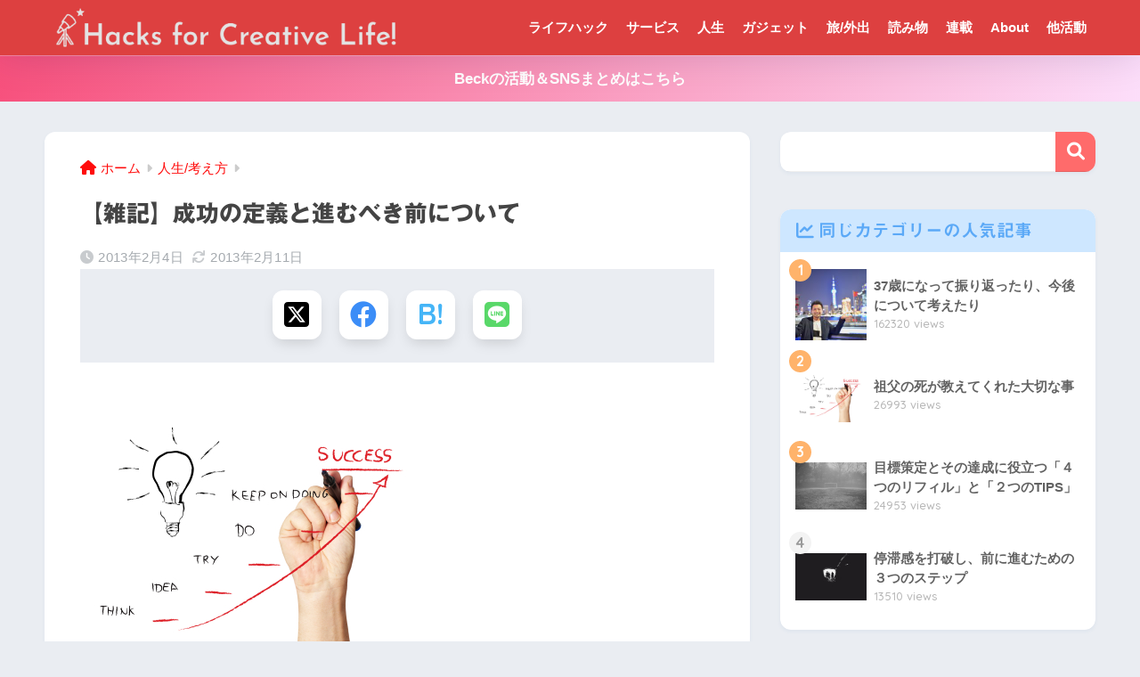

--- FILE ---
content_type: text/html; charset=UTF-8
request_url: https://hacks.beck1240.com/think-style/2237/
body_size: 77026
content:
<!DOCTYPE html><html lang="ja"><head> <meta charset="utf-8"> <meta http-equiv="X-UA-Compatible" content="IE=edge"> <meta name="HandheldFriendly" content="True"> <meta name="MobileOptimized" content="320"> <meta name="viewport" content="width=device-width, initial-scale=1, viewport-fit=cover"/> <meta name="msapplication-TileColor" content="#ff6b6b"> <meta name="theme-color" content="#ff6b6b"> <link rel="pingback" href="https://hacks.beck1240.com/xmlrpc.php"> <title>【雑記】成功の定義と進むべき前について | Hacks for Creative Life!</title><meta name='robots' content='max-image-preview:large' /><link rel='dns-prefetch' href='//webfonts.xserver.jp' /><link rel='dns-prefetch' href='//www.chatbase.co' /><link rel='dns-prefetch' href='//use.fontawesome.com' /><link href='https://fonts.gstatic.com' crossorigin='anonymous' rel='preconnect' /><link rel="alternate" type="application/rss+xml" title="Hacks for Creative Life! &raquo; フィード" href="https://hacks.beck1240.com/feed/" /><link rel="alternate" type="application/rss+xml" title="Hacks for Creative Life! &raquo; コメントフィード" href="https://hacks.beck1240.com/comments/feed/" /><script type="text/javascript" id="wpp-js" src="https://hacks.beck1240.com/wp-content/plugins/wordpress-popular-posts/assets/js/wpp.min.js?ver=7.3.6" data-sampling="0" data-sampling-rate="100" data-api-url="https://hacks.beck1240.com/wp-json/wordpress-popular-posts" data-post-id="2237" data-token="d08e02baac" data-lang="0" data-debug="0"></script><style id='sng-stylesheet-inline-css' type='text/css'>body{margin:0;background-color:#eaedf2;color:#252525;font-family:sans-serif;line-height:1.83;word-break:normal;overflow-wrap:break-word;-webkit-font-smoothing:antialiased;-moz-osx-font-smoothing:grayscale;-webkit-text-size-adjust:none}.dfont{font-family:var(--wp--preset--font-family--dfont)}*{box-sizing:border-box}a:active,a:hover{outline:0}p{word-wrap:break-word}h1{margin:.67em 0;font-size:2em}.strong{font-weight:700}.em{font-style:italic}hr{box-sizing:content-box;height:0}pre{margin:0;white-space:pre-wrap}code,pre{font-family:Menlo,Consolas,monaco,monospace,"ＭＳ ゴシック",sans-serif;font-size:1em}dl,ol,ul{margin:1em 0}dd{margin:0}ol,ul{list-style-type:none;padding:0}nav ol,nav ul{list-style:none;list-style-image:none}img{max-width:100%;height:auto;border:0;vertical-align:middle}iframe{max-width:100%}:where(figure){margin:0 0 1em}.entry-content img.alignleft{display:inline;float:left;margin:.5em 1.2em .5em 0}.entry-content img.alignright{display:inline;float:right;margin:.5em 0 .5em 1em}fieldset{margin:0 2px;padding:.35em .625em .75em;border:1px solid silver}legend{padding:0;border:0}button,input,select,textarea{margin:0;font-family:inherit;font-size:100%}button,input{line-height:normal}button,html input[type=button],input[type=reset],input[type=submit]{cursor:pointer;-webkit-appearance:button}input[type=checkbox],input[type=radio]{box-sizing:border-box;padding:0}input[type=search]::-webkit-search-cancel-button,input[type=search]::-webkit-search-decoration{-webkit-appearance:none}table{border-spacing:0;border-collapse:collapse}.ir{overflow:hidden;text-indent:100%;white-space:nowrap}.catpost-cards{margin-bottom:var(--wp--custom--entry--gap)}.catpost-cards--column-mobile-2,.catpost-cards--column-mobile-3,.catpost-cards--column-mobile-4{display:grid;gap:var(--wp--custom--entry--gap)}.catpost-cards--column-mobile-1{display:block}.catpost-cards--column-mobile-2{grid-template-columns:repeat(2,1fr)}.catpost-cards--column-mobile-3{grid-template-columns:repeat(3,1fr)}.catpost-cards--column-mobile-4{grid-template-columns:repeat(4,1fr)}.sidelong{display:grid;gap:var(--wp--custom--entry--gap-mobile)}.sidelong--column-mobile-1{grid-template-columns:repeat(1,1fr)}.sidelong--column-mobile-2{grid-template-columns:repeat(2,1fr)}.sidelong--column-mobile-3{grid-template-columns:repeat(3,1fr)}.sidelong--column-mobile-4{grid-template-columns:repeat(4,1fr)}.field,input[type=color],input[type=date],input[type=datetime],input[type=email],input[type=month],input[type=number],input[type=password],input[type=search],input[type=tel],input[type=text],input[type=time],input[type=url],input[type=week],select,textarea{display:block;width:100%;margin-bottom:.7em;padding:.55em;border:0;border-radius:3px;background-color:#eff1f5;box-shadow:none;color:rgba(0,0,0,.7);font-size:1em;line-height:1.5;transition:ease}textarea{max-width:100%;min-height:120px;line-height:1.5em;padding:.5em;overflow:auto}select{background:url([data-uri]);background-color:transparent;background-repeat:no-repeat;background-position:97.5% center;outline:0;-webkit-appearance:none;-moz-appearance:none;appearance:none}select::-ms-expand{display:none}.wrap{width:var(--wp--custom--wrap--width);margin:0 auto}.error404 #inner-content,.page:not(.no-bg) #inner-content,.single #inner-content{width:100%}.category:has(#entry):not(.no-bg) #inner-content{width:100%}.error404 .insidesp,.page:not(.no-bg) .insidesp,.single .insidesp{margin:0 auto;padding:0 var(--wp--custom--wrap--mobile--padding)}.category:has(#entry):not(.no-bg) .insidesp{margin:0 auto;padding:0 var(--wp--custom--wrap--mobile--padding)}.category:has(#entry):not(.no-bg) #content{margin-top:0}.category:not(.no-bg) #entry{padding-top:20px}:root body a,a{text-decoration:none}a:hover{text-decoration:underline;cursor:pointer}.has-sango-pastel-color,.pastel-c,body #inner-content .pastel-c{color:var(--wp--preset--color--sango-pastel)}.has-sango-pastel-background-color,.pastel-bc,body #inner-content .pastel-bc{background-color:var(--wp--preset--color--sango-pastel)}a{color:var(--wp--preset--color--sango--main)}.has-sango-main-color,.main-c,body #inner-content .main-c{color:var(--wp--preset--color--sango-main)}.has-sango-main-background-color,.main-bc,body #inner-content .main-bc{background-color:var(--wp--preset--color--sango-main)}.main-bdr,body #inner-content .main-bdr{border-color:var(--wp--preset--color--sango-main)}.accent-c,.has-sango-accent-color,body #inner-content .accent-c{color:var(--wp--preset--color--sango-accent)}.accent-bc,.has-sango-accent-background-color,body #inner-content .accent-bc{background-color:var(--wp--preset--color--sango-accent)}#footer_menu .raised,#reply-title:before,#toc_container .toc_title,.entry-content .ez-toc-title-container,.entry-content .main-c-b:before,.entry-content .main-c-before li:before,.entry-content blockquote:before,.main-c-b:before,.main-c-before li:before,.pagination a,.pagination span{color:var(--wp--preset--color--sango-main)}#submit,#toc_container .toc_title:before,.cat-name,.drawer .wp-block-search .wp-block-search__button,.entry-content .main-bc-before li:before,.ez-toc-title-container:before,.footer .wp-block-search .wp-block-search__button,.main-bc-before li:before,.pagination .current,.post-page-numbers.current,.pre_tag>span,.searchform__submit,.sidebar .wp-block-search .wp-block-search__button,.withtag_list>span{background-color:var(--wp--preset--color--sango-main)}#ez-toc-container,#toc_container,.entry-content .li-mainbdr ol,.entry-content .li-mainbdr ul,.entry-content h3,.li-mainbdr ol,.li-mainbdr ul{border-color:var(--wp--preset--color--sango-main)}.acc-bc-before li:before,.entry-content .acc-bc-before li:before,.search-title i{background:var(--wp--preset--color--sango-accent)}.entry-content .li-accentbdr ol,.entry-content .li-accentbdr ul,.li-accentbdr ol,.li-accentbdr ul{border-color:var(--wp--preset--color--sango-accent)}.entry-content .li-pastelbc ol,.entry-content .li-pastelbc ul,.li-pastelbc ol,.li-pastelbc ul,.pagination a:hover{background:var(--wp--preset--color--sango-pastel)}.is-style-sango-list-main-color li:before{background-color:var(--wp--preset--color--sango-main)}.is-style-sango-list-accent-color li:before{background-color:var(--wp--preset--color--sango-accent)}.sgb-label-main-c{background-color:var(--wp--preset--color--sango-main)}.sgb-label-accent-c{background-color:var(--wp--preset--color--sango-accent)}.h1,.h2,.h3,.h4,.h5,h1,h2,h3,h4,h5{font-weight:700}.h1 a,.h2 a,.h3 a,.h4 a,.h5 a,h1 a,h2 a,h3 a,h4 a,h5 a{text-decoration:none}.h1,h1{font-size:1.35em;line-height:1.6}.h2,h2{margin-bottom:.375em;font-size:1.3em;line-height:1.56}.h3,h3{font-size:1.2em}.h4,h4{font-size:1.1em}.h5,h5{margin-bottom:.5em;font-size:1em;line-height:1.5}.entry-content h2{margin:2.5em 0 .7em;font-size:1.4em;line-height:1.6}.entry-content h3{margin:2.6em 0 .7em;padding:10px 0 10px 10px;border-left-width:4px;border-left-style:solid;font-size:1.2em;line-height:1.5}.entry-content h4{margin:2.3em 0 .7em;font-size:1.1em}.header{position:relative;z-index:99;box-shadow:0 0 45px rgb(0 12 66 / 15%)}.entry-content a,.header a{transition:var(--wp--custom--transition--default)}#inner-header{max-width:96%;display:flex;justify-content:space-between}#drawer+#inner-header{max-width:calc(100% - 76px)}#logo{display:table;margin:0;padding:0 0 0 5px;width:100%;font-size:6vmin;text-align:center;letter-spacing:1px}#logo:before{content:"";height:62px;display:block;float:left}#logo a{display:table-cell;line-height:1.5;vertical-align:middle}#logo a:hover{opacity:.5}#logo img{display:inline-block;height:62px;width:auto;padding:10px 0 10px 0;vertical-align:middle}.desktop-nav{display:none}.mobile-nav{overflow:hidden}.mobile-nav,.mobile-nav li,.mobile-nav li a{height:40px}.mobile-nav ul{overflow-x:auto;margin:0;text-align:center;white-space:nowrap;animation:RightToLeft 2s cubic-bezier(.24,.56,.47,.91) 0s 1 normal;-webkit-overflow-scrolling:touch}.mobile-nav ul::-webkit-scrollbar{display:none;-webkit-appearance:none}@keyframes RightToLeft{0%{transform:translateX(15px)}}.mobile-nav li{display:inline-block;opacity:.8}.mobile-nav li.current-menu-item{border-bottom-width:3px;border-bottom-style:solid;opacity:1}.mobile-nav li a{display:inline-block;padding:0 9px;font-size:14px;font-weight:700;vertical-align:middle;line-height:40px}.mobile-nav li a:hover{opacity:1;text-decoration:none}#drawer__content{overflow:auto;position:fixed;left:0;top:0;z-index:9999;width:90%;max-width:330px;height:100%;padding-bottom:50px;background:#fff;transition:var(--wp--custom--transition--default);-webkit-transform:translateX(-105%);transform:translateX(-105%);-webkit-overflow-scrolling:touch}.sgb-header--sticky #drawer__content{top:0}#drawer__content .widget{margin:0 0 15px}#drawer__content .widget_search{margin:1em}#drawer__content .searchform__input{background:#efefef;box-shadow:none}.drawer__title{position:relative;padding:7px 15px;font-size:22px;font-weight:700;text-align:center;letter-spacing:2px}.drawer--unshown,.drawer-unshown{display:none}#drawer__open,.header-search{position:absolute;top:0;width:48px;padding:0;border:none;background:0 0;outline:0;font-size:23px;text-align:center;vertical-align:middle;line-height:62px}#drawer__open{left:0}.header-search{right:0}#drawer__close-cover{display:none;position:fixed;z-index:99;top:0;left:0;width:100%;height:100%;background:#000;opacity:0;transition:var(--wp--custom--transition--default)}#drawer__input:checked~#drawer__content{box-shadow:6px 0 25px rgba(0,0,0,.15);-webkit-transform:translateX(0);transform:translateX(0)}#drawer__input:checked~#drawer__close-cover{display:block;opacity:.5}.header-search__close,.header-search__input,.header-search__modal{display:none}.header-search__label{cursor:pointer}.header-search__close{position:fixed;top:0;left:0;right:0;bottom:0;z-index:99999}#container .header-search__close{display:none;margin:0}.header-search__close{cursor:pointer;background:rgba(0,0,0,.65)}.header-search__modal{position:fixed;top:50%;left:0;width:100%;padding:1em;z-index:999999}.header-search__modal .searchform{max-width:350px;margin:-70px auto 0;font-size:18px}.header-search__modal .searchform__submit{background:#eaeaea;color:#4e4e4e}.header-search__modal .searchform:before{content:"キーワードで検索";color:#fff;font-weight:700;display:block;text-align:left;font-size:16px;line-height:1.5;margin-bottom:7px}.header-search__input:checked~.header-search__close,.header-search__input:checked~.header-search__modal{display:block}#container .header-search__input:checked~.header-search__close,#container .header-search__input:checked~.header-search__modal{display:block}.header-info a{display:block;padding:10px;font-weight:700;border-top:solid 1px rgba(255,255,255,.3);text-align:center;text-decoration:none;transition:opacity var(--wp--custom--transition--default),background-size var(--wp--custom--transition--default)}.header-info.animated a{animation:fadeHeader .7s ease 0s 1 normal}.header-info a:hover{text-decoration:none;background-size:140%;opacity:.9}#content{margin-top:2em;padding-bottom:2em}.category:has(#entry):not(.no-bg) #content{margin-top:0}.page #content,.single #content{margin-top:0}#entry{margin-bottom:1.5em;background-color:#fff;box-shadow:var(--wp--custom--shadow--small)}.no-bg #entry{padding:0;box-shadow:none;background-color:transparent;overflow:visible;border-radius:0}.no-bg #entry .entry-content{padding:0}.layout-squared #entry{box-shadow:none}.parts-squared .article-footer,.parts-squared .entry-content{--wp--custom--rounded--small:0;--wp--custom--rounded--medium:0}.one-column #entry{box-shadow:none}#entry header{color:#070f15}#entry footer{margin:2em 0 0}#entry footer aside{position:relative}.article-footer p,.copyright,.entry-footer p{margin:0}.post-thumbnail{margin:15px 0 0}.post-thumbnail img{width:100%}.withspace{padding:0 15px}.sns-btn{margin:0 auto;text-align:center}.article-header .sns-btn:not(.sns-dif){margin-top:30px}.sns-btn__item{display:inline-block;position:relative}.sns-btn__item a{display:inline-block;border-radius:var(--wp--custom--rounded--medium);font-size:12px;text-align:center;text-decoration:none;vertical-align:middle;transition:var(--wp--custom--transition--default)}.sns-btn__item a:hover{box-shadow:0 10px 25px -5px rgba(0,0,0,.2);text-decoration:none}.sns-btn__item i{display:block;width:auto;height:32px;font-size:32px;line-height:32px}.sns-btn__item img{display:block;height:32px;width:32px;padding:1px}.sns-btn__item.tw img{padding:0}.tw .scc,.tw a{color:#000}.fb .scc,.fb a{color:#3b8df7}.pkt .scc,.pkt a{color:#ff7b7b}.hatebu .scc,.hatebu a{color:#45b5f7}.line a{color:#59d869}.fa-hatebu:before{position:relative;top:-.1em;font-family:Quicksand,Arial,sans-serif;font-size:1.11em;font-weight:700;line-height:32px;content:"B!";white-space:nowrap}.Threads:before{content:"";display:inline-block;background-size:cover;background-position:center}.follow_btn .Threads:before{width:60px;height:60px}.X::before{content:"";display:inline-block;background-size:cover;background-position:center}.follow_btn .X::before{width:60px;height:60px}#fab{display:none}.fab-btn{display:block;position:relative;margin:-25px 15px 0 auto;width:140px;z-index:2;outline:0;cursor:pointer;border-radius:33px;font-size:19px;text-align:center;letter-spacing:1px;background-color:#fff;box-shadow:var(--wp--custom--shadow--solid);transition:var(--wp--custom--transition--default);transition-delay:0.1s}.fab-btn:hover{box-shadow:var(--wp--custom--shadow--solid-hover)}.fab-btn,.fab-btn i{height:50px;line-height:50px}.fab-btn i:after{content:"SHARE";padding-left:10px;font-family:Quicksand,Avenir,Arial;font-weight:500;color:#555}#fab:checked~.fab-btn{background:#f0f0f0;opacity:0;-webkit-transform:translate(-150px,-150px) scale3d(4,5,1);transform:translate(-150px,-150px) scale3d(4,5,1)}.nothumb .fab-btn{margin:-35px 15px 0 auto}@media only screen and (max-width:400px){.nothumb .fab-btn{margin:15px;width:auto;animation:none}.nothumb .fab-btn,.nothumb .fab-btn i{animation:none}}#fab:checked~.fab-btn i{display:none}#fab__contents{display:none;position:fixed;z-index:9999;top:0;left:0;width:100vw;height:100%;padding:10px;background:#eaedf2}#fab__contents+.sns-btn{margin-top:15px}#fab:checked~#fab__contents{display:block;animation:coverIn .7s ease 0s 1 normal}@keyframes coverIn{0%{opacity:0}50%{opacity:0}100%{opacity:1}}.fab__contents-main{position:absolute;top:50%;left:0;width:100%;padding:20px 0;background:#e9edf2;-webkit-transform:translateY(-50%);transform:translateY(-50%);border-radius:var(--wp--custom--rounded--medium)}.fab__contents_title{margin:0;font-size:30px;text-align:center}.fab__contents_img{overflow:hidden;position:relative;width:300px;height:145px;margin:10px auto;background-repeat:no-repeat;background-position:50% 50%;background-size:cover;box-shadow:0 2px 5px rgba(0,0,0,.2);color:#fff;font-weight:700}.drawer__title__close,.fab__contents__close{position:absolute;z-index:999999;top:0;right:0;padding:0 15px 10px;cursor:pointer}.drawer__title__close span,.fab__contents__close span{display:inline-block;position:relative;width:3px;height:45px;margin:0 20px 0 7px;padding:0;background:#8c9196;transition:var(--wp--custom--transition--default);-webkit-transform:rotate(45deg);transform:rotate(45deg)}.drawer__title__close span:before,.fab__contents__close span:before{display:block;position:absolute;top:50%;left:-20px;width:45px;height:3px;margin-top:-2px;background:#8c9196;content:""}#fab:checked~#fab__contents .drawer__title__close{display:inline-block}.drawer__title__close span:hover,.fab__contents__close span:hover{transform:rotate(45deg) scale(1.1)}.drawer__title__close{display:inline-block;padding:10px 3px}.drawer__title__close span{height:30px;margin:0 20px 0 7px}.drawer__title__close span:before{left:-13px;width:30px}.fab__close-cover{display:none;position:fixed;z-index:9999;top:0;left:0;padding:10px;background:rgba(0,0,0,.35);opacity:0}.footer .fab-btn{display:none}.sns-btn__item{width:17%;margin:0 .5%}.sns-btn__item a:hover{opacity:.6;box-shadow:none}.sns-btn__title{display:inline-block;position:relative;padding:0 25px;color:#cccfd7;font-size:22px;font-weight:700;line-height:1;letter-spacing:1px}.sns-btn__title:after,.sns-btn__title:before{display:inline-block;position:absolute;top:50%;width:20px;height:3px;border-radius:3px;background-color:#d8dae1;content:""}.sns-btn__title:before{left:0;-webkit-transform:rotate(50deg);transform:rotate(50deg)}.sns-btn__title:after{right:0;-webkit-transform:rotate(-50deg);transform:rotate(-50deg)}.share_txt{font-weight:700;white-space:nowrap}.sns-dif{position:relative}.sns-dif .share_txt{display:none}.sns-dif ul{margin:0;padding:14px 0 16px;background:#eaedf2;-webkit-backface-visibility:hidden;backface-visibility:hidden;overflow:hidden}.sns-dif ul li{width:auto;margin:0}.sns-dif ul li a{position:relative;width:52px;height:52px;margin:10px;padding:0;background:#fff;box-shadow:0 7px 15px -4px rgba(0,0,0,.15);transition:all .3s;transition-timing-function:cubic-bezier(0.51,0.1,0.36,1.68)}.sns-dif ul li a:hover{opacity:1;box-shadow:0 14px 20px -4px rgba(0,0,0,.25);transform:scale(1.05) translateY(-2px)}.sns-dif ul li i{font-size:30px;line-height:52px;height:52px}.sns-dif ul li .fa-line{font-size:32px}.sns-dif .sns-btn__item img{margin:11px auto 0}.sns-dif .fa-hatebu:before{top:0}.scc{position:absolute;font-size:11px;font-weight:700;top:-19px;opacity:.7;left:50%;-webkit-transform:translateX(-50%);transform:translateX(-50%)}.sns-dif .scc{top:auto;bottom:-12px;line-height:1.2}.fixed-menu{margin-bottom:54px}.fixed-menu.fixed-menu-scroll-upward{margin-bottom:0}.fixed-menu.fixed-menu-scroll-upward ul{transform:translateY(100%);transition:transform .3s ease-in}.fixed-menu.fixed-menu-scroll-upward-show ul{transform:translateY(0)}.fixed-menu ul{position:fixed;display:table;table-layout:fixed;width:100%;bottom:0;left:0;margin:0;padding-bottom:constant(safe-area-inset-bottom);padding-bottom:env(safe-area-inset-bottom);z-index:98;box-shadow:0 -1px 3px rgba(100,120,130,.25)}.fixed-menu ul li i{font-size:24px;display:block;width:auto}.fixed-menu ul li{display:table-cell;text-align:center}.fixed-menu ul li a{display:block;padding:9px 0 6px;font-size:10px;font-weight:700;white-space:nowrap;overflow:hidden}.fixed-menu a:hover,.fixed-menu__follow a{text-decoration:none}.fixed-menu__share .sns-btn__title{display:none}.fixed-menu__follow,.fixed-menu__share{position:fixed;bottom:-150px;width:100%;z-index:97;transition:var(--wp--custom--transition--default)}.fixed-menu__follow.active,.fixed-menu__share.active{bottom:54px;bottom:calc(env(safe-area-inset-bottom) + 52px)}.fixed-menu__share ul{background:#a2a7ab}.fixed-menu__share .scc{color:#e0e0e0}.fixed-menu__follow{display:table;table-layout:fixed;width:100%;background:#505050;text-align:center;box-shadow:0 -2px 10px rgba(0,0,0,.1)}.fixed-menu__follow a,.fixed-menu__follow span{display:table-cell;color:#fff;vertical-align:middle;height:54px}.fixed-menu__follow span{font-size:19px;padding:10px 3px}.fixed-menu__follow a{font-size:11px;padding:10px 0 5px}.fixed-menu__follow a i{display:block;font-size:28px}.follow-tw{background:#7dccf7}.follow-fb{background:#7c9cec}.follow-fdly{background:#8ed87a}.follow-youtube{background:#f0504f}.follow-insta{background:linear-gradient(45deg,#fad51f,#f95e5e 20%,#e83784 60%,#754ed5)}.article-header{margin-bottom:10px}.page-title,.single-title{position:relative;margin:20px 0 0;padding:0 15px;color:#444}.entry-meta{margin:15px 0 0;padding:0 15px;font-size:15px;letter-spacing:.3px;color:#a5aaaf}.entry-time.pubdate{padding:0 10px 0 0}time.pubdate:before,time.updated:before{padding-right:5px;font-family:FontAwesome;opacity:.6}time.pubdate:before{content:"\f017"}time.updated:before{content:"\f021"}.entry-content{padding:10px var(--wp--custom--wrap--mobile--padding) 0;margin-right:auto;margin-left:auto}.entry-content--2cols{padding-top:30px;padding-bottom:30px}.entry-content p{margin:0 0 1.5em}.entry-content>p{line-height:1.93}.entry-content p a{text-decoration:underline}.entry-content p a:hover{text-decoration:none}.entry-content table{width:100%;margin:1em 0;border:var(--sgb-table-border-width,2px) solid #e0e0e0}.entry-content table.tb-responsive{display:block;overflow-x:auto;width:100%;white-space:nowrap;-webkit-overflow-scrolling:touch}.entry-content table caption{margin:0 0 7px;color:#9fa6b4;font-size:.75em;letter-spacing:1px}.entry-content tr:not(:last-child){border-bottom:var(--sgb-table-border-width,2px) solid #e0e0e0}.entry-content .wp-block-table td,.entry-content .wp-block-table th{border:none}.entry-content .wp-block-table td,.entry-content td{padding:7px;border-right:var(--sgb-table-border-width,2px) solid #e0e0e0;word-break:break-all}.entry-content td:last-child,.entry-content th:last-child{border-right:0}.entry-content .wp-block-table th,.entry-content th{padding:7px;border-right:var(--sgb-table-border-width,2px) solid #e0e0e0;border-bottom:var(--sgb-table-border-width,2px) solid #e0e0e0;background:#f8f9fa}.entry-content .wp-block-table thead{border-bottom:none}.entry-content tfoot{border-top:2px dotted #c5c7ca;background:#f8f9fa}.entry-content .is-style-sango-table-scroll-hint.wp-block-table table{margin:0}.entry-content .is-style-sango-table-scroll-hint{margin:1em 0}.entry-content .is-style-sango-table-scroll-hint table td,.entry-content .is-style-sango-table-scroll-hint table th{white-space:nowrap}.entry-content .scroll-hint-icon{height:90px;top:calc(50% - 45px)}.entry-content blockquote{box-sizing:border-box;position:relative;margin:1.5em 0;padding:13px 15px 13px 50px;border:solid 2px #464646;color:#464646}.entry-content blockquote:before{display:inline-block;position:absolute;top:20px;left:15px;font-family:FontAwesome;font-size:25px;vertical-align:middle;line-height:1;content:"\f10d"}.entry-content blockquote p{margin:10px 0;padding:0;line-height:1.7}.entry-content blockquote cite{display:block;color:#888;font-size:.9em;text-align:right}.entry-content blockquote ol,.entry-content blockquote ul{border:none;padding:5px 0 5px 22px;margin:0;background:0 0}.entry-content :where(ol:not([class])),.entry-content :where(ul:not([class])){margin-bottom:1.5em;padding:1em 1em 1em 2.5em;border:solid 2px var(--sgb-list-border-color,#e8e8e8);background-color:var(--sgb-list-box-color,none);box-shadow:var(--sgb-list-box-shadow,none);color:var(--sgb-list-color,inherit);border-radius:3px}.entry-content ul{list-style-type:disc}.entry-content li{padding:5px 0}.entry-content li ol li,.entry-content li ul li{padding:0}.entry-content ol{list-style-type:decimal}.entry-content ol li ol,.entry-content ol li ul,.entry-content ul li ol,.entry-content ul li ul{margin:0;padding:.5em 0 .5em 1.3em;border:none}.entry-content dd{margin-bottom:1.5em;margin-left:0;color:#787878;font-size:.9em}.entry-content img{max-width:100%;height:auto}.entry-content .size-auto,.entry-content .size-full,.entry-content .size-large,.entry-content .size-medium,.entry-content .size-thumbnail{max-width:100%;height:auto}.entry-content .aligncenter,.entry-content img.aligncenter{clear:both;margin-right:auto;margin-left:auto}.entry-content img.aligncenter{display:block}.entry-content .gallery-caption{color:gray;font-size:.75em;margin:5px 0;text-align:center}.entry-content .wp-caption{max-width:100%;margin:0 0 1.5em;padding:8px;border:#eaedf2 2px solid}.entry-content .wp-caption.aligncenter{margin:0 auto 1em}.entry-content .wp-caption img{max-width:100%;width:100%;margin-bottom:0}.entry-content .wp-caption p.wp-caption-text{margin:10px 0 0;font-size:.85em;text-align:center}.entry-content .haiiro,.entry-content code{padding:.2em .3em;margin:0 .2em;border-radius:5px;background:#f1f2f3;color:#404040;font-size:.9em}.entry-content pre{margin:0 0 1.5em;padding:1em;border:solid 1px #eaedf2;background:#f3f6fc;color:#54687c}.entry-content pre code{padding:0;background:0 0}body .entry-content>:first-child{margin-top:.1em}.home_bottom{margin:1em 0}.home_top{margin:0 0 1em}#content.page-forfront{margin-top:0;padding:15px;background:#fff}#content.page-forfront .entry-content{padding:0!important;max-width:var(--wp--custom--wrap--max-width);margin-right:auto;margin-left:auto}.pagination,.wp-prev-next{margin:1.5em 0}.pagination{text-align:left}.pagination ul{display:block;clear:both;padding:1.5em 0 0;text-align:center}.pagination li{display:inline-block;overflow:hidden;margin:3.5px;padding:0;text-align:center}.pagination a,.pagination span,.post-page-numbers{display:inline-block;width:46px;height:46px;margin:0;border-radius:50%;background:#fff;font-size:17.5px;font-weight:700;text-decoration:none;line-height:46px}.pagination .current,.post-page-numbers.current{color:#fff;cursor:default}.page-numbers{transition:var(--wp--custom--transition--default)}.page-numbers.dots{width:auto;padding:0;background:0 0}.wp-prev-next .prev-link{float:left}.wp-prev-next .next-link{float:right}.page-links,.post-page-links{margin:2em 0;text-align:center}a.post-page-numbers{margin:0 2px;background:#eff0f1;color:#555;text-decoration:none!important}a.post-page-numbers:hover{background:#e4e5e6}#sidebar1{flex:1;min-width:0}#nav_drawer h4:first-child,#sidebar1 h4:first-child{margin-top:0}.widget{margin:0 0 var(--wp--custom--widget--gap);background:#fff;font-size:.98em}.widget a{transition:var(--wp--custom--transition--default)}.fixed-sidebar .widget,.footer .my_profile,.normal-sidebar .widget,.sgb-footer .my_profile{border-radius:var(--wp--custom--rounded--medium);overflow:hidden;box-shadow:var(--wp--custom--shadow--small)}.fixed-sidebar .widget:has(.nowidget),.normal-sidebar .widget:has(.nowidget){border-radius:0;box-shadow:none;border:none}.layout-squared .fixed-sidebar .widget,.layout-squared .footer .my_profile,.layout-squared .normal-sidebar .widget,.layout-squared .sgb-footer .my_profile{border-radius:0;box-shadow:none}.my_profile{background-color:#fff}.widget .widget{box-shadow:none;margin:0;padding:0;border:none}.footer .widget:not(.my_profile){background:0 0}.widgettitle{margin-bottom:0;padding:var(--wp--custom--widget--padding-vertical) var(--wp--custom--widget--padding-horizontal);font-size:1.2em}.archive-header{box-shadow:var(--wp--custom--shadow--medium)}.sidebar .widgettitle:before{padding-right:4px;font-family:FontAwesome}.sidebar .my_popular_posts .widgettitle:before{content:"\f201"}.sidebar .widget_archive .widgettitle:before{content:"\f017"}.sidebar .widget_recent_entries .widgettitle:before{content:"\f08d"}.sidebar .widget_tag_cloud .widgettitle:before{content:"\f02c"}.sidebar .widget_categories .widgettitle:before{content:"\f0ca"}.widget_archive select{margin-bottom:0}.widget ul{margin:0}.widget h4+*{margin-top:0;margin-bottom:0;padding:8px 10px}.widget .textwidget{padding:10px}.textwidget p{margin:.5em 0}.widget .custom-html-widget{padding:0}.widget ul li{margin:0;font-weight:700}.widget ul li ul{margin:0}.widget ul li ul li a{padding:5px 7px 5px 13px;font-size:15px;font-weight:400}.widget ul li ul li a:before{padding-right:5px;color:silver;font-family:FontAwesome;content:"\f105"}.widget ul li a{display:block;padding:7px;color:#626262;text-decoration:none}.widget ul li a:hover{background:#efefef}.widget .my_profile ul li a:hover{background:0 0}.widget.popular-posts ul li a:hover{background:0 0}.entry-count{display:inline-block;overflow:hidden;min-width:24px;height:24px;margin-left:3px;border-radius:50%;background:#f3f3f3;color:#626262;font-size:12px;font-weight:400;text-align:center;vertical-align:middle;line-height:24px}.fixed-sidebar{display:none}.normal-sidebar+.fixed-sidebar{margin:25px 0 40px}.fixed-sidebar:not(.sidefixed),.fixed-sidebar:not(.sideidled){position:-webkit-sticky;position:sticky;top:0;max-height:100vh;overflow-y:auto}.admin-bar .fixed-sidebar{top:32px}.fixed-sidebar .widget{margin-bottom:var(--wp--custom--widget--gap)}.fixed-sidebar .widget .widget{margin-bottom:0}.sidefixed{position:fixed;top:0}.sideidled{position:fixed}.widget_search{background:0 0}.searchform div{position:relative;max-width:400px}input.searchform__input{height:45px;padding-right:48px;background:#fff;outline:0;transition:var(--wp--custom--transition--default);-webkit-appearance:none;margin-bottom:0;box-shadow:var(--wp--custom--shadow--medium);border-radius:var(--wp--custom--rounded--small)}input.searchform__input:focus{box-shadow:var(--wp--custom--shadow--medium-hover)}.drawer .wp-block-search .wp-block-search__button,.footer .wp-block-search .wp-block-search__button,.searchform__submit,.sidebar .wp-block-search .wp-block-search__button{position:absolute;top:0;right:0;width:45px;height:45px;padding:0;border:none;border-bottom:solid 1px rgba(0,0,0,.1);border-radius:0 var(--wp--custom--rounded--small) var(--wp--custom--rounded--small) 0;color:#fff;font-size:20px;text-align:center;vertical-align:middle;line-height:44px}.searchform__submit i{transition:.4s ease-in-out;line-height:44px}input.searchform__input:focus+.searchform__submit i{font-size:24px}.tagcloud a{display:inline-block;margin:5px 5px 5px 0;padding:2px 8px;border-radius:15px;background:#f4f4f4;color:#666;font-size:12px!important;font-weight:700}.tagcloud a:hover{box-shadow:0 2px 5px rgba(0,0,0,.2);text-decoration:none}#wp-calendar{width:250px;margin:10px auto 0;text-align:center}.widget_media_image{background:0 0}.widget_media_image a,.widget_media_image img{display:block;padding:0}.widget.widget_recent_comments li{padding:5px 0;font-size:.85em;font-weight:400}.widget.widget_recent_comments li a{display:inline;padding:0;text-decoration:underline}.widget.widget_recent_comments li a:hover{background:0 0}.profile-background img{width:100%}.yourprofile .profile-img{position:relative;width:80px;height:80px;margin:-40px auto 0}.yourprofile .profile-img img{border:solid 3px #fff;border-radius:40px;overflow:hidden;width:80px;height:80px;object-fit:cover}.yourname{padding:0 10px;font-size:1.3em;font-weight:700;text-align:center}.profile-content{padding:0 15px;font-size:.95em}.entry-content .my_profile .profile-sns{border:none}.profile-sns{margin:0;padding:10px 10px 20px;text-align:center}.profile-sns a{transition:var(--wp--custom--transition--default)}.profile-sns li{display:inline-block;vertical-align:middle}.widget .profile-sns li a{padding:4px;color:#555;width:48px;height:48px}.widget .profile-sns li a:hover{background:0 0;opacity:.6}.profile-sns li i{display:inline-block;width:40px;height:40px;border-radius:50%;background:#6eb6fd;color:#fff;font-size:23px;text-align:center;line-height:40px}.profile-sns li .fa-twitter{background:#3ab4ff}.profile-sns li .fa-facebook,.profile-sns li .fa-facebook-f{background:#3b8df7}.profile-sns li .fa-instagram{background:#ff7b7b}.profile-sns li .fa-youtube{background:#f0504f}.profile-sns li .fa-rss{background:#72d865}.profile-sns li .fa-line{background:#70da7d}.profile-sns .Threads::before{width:24px;height:30px}.profile-sns li .Threads{background-color:#000;display:inline-flex;align-items:center;justify-content:center}.profile-sns .X::before{width:40px;height:40px}.profile-sns li .X{background-color:#000;display:inline-flex;align-items:center;justify-content:center}.widget-menu__title{padding:10px;font-size:1.1em;color:#fff}.widget-menu{text-align:center;display:flex;flex-wrap:wrap}.widget-menu li{width:50%;border-bottom:solid 2px #efefef;font-size:12px;vertical-align:middle;background:#fff}.widget-menu li:nth-child(even){border-left:solid 2px #efefef}.widget-menu li:last-child,.widget-menu li:nth-last-child(2){border-bottom:0}.widget-menu i{display:block;font-size:3em}#main .widget-menu{margin:0 0 1em;padding:0;border-top:0;list-style:none}#main .widget-menu li{margin-top:1px;padding:0}#main .widget-menu li:after{display:table;content:""}#main .widget-menu a{display:block;padding:1.2em .5em;font-weight:700;text-decoration:none;color:#555}#main .widget-menu a:hover{background:#efefef}@media only screen and (min-width:520px){.menu-three.widget-menu li{width:33.3%}.menu-three.widget-menu li:nth-child(3n+1){border-left:0}.menu-three.widget-menu li{border-left:solid 2px #efefef}.menu-three.widget-menu li:nth-last-child(3){border-bottom:0}}.widget .follow_btn{margin-top:0;text-align:center}.widget .follow_btn a{margin:15px 5px 10px}.widget .follow_btn a:before{width:50px;height:50px;line-height:50px}.no-widgets{margin-bottom:1.5em;padding:1.5em;border:1px solid #ccc;border-radius:var(--wp--custom--rounded--small);background-color:#fff;text-align:center}.sponsored{margin:1em 0}.entry-content .sponsored:first-child{margin-top:0}#main .h-undeline{position:relative;margin:0;padding:14px 10px;font-weight:700;text-align:center;background:#eaedf2}.recommended{margin:1.5em 0}.recommended a{display:table;width:90%;margin:5%;color:#333;font-weight:700;line-height:1.55}.recommended a div,.recommended a figure{display:table-cell;vertical-align:middle}.recommended a figure{width:90px;height:90px}.recommended figure img{width:100%;border-radius:10px;transition:all .4s}.recommended a div{width:calc(100% - 90px);padding-left:15px}.recommended a:hover{color:#888;text-decoration:none}.recommended a:hover figure img{box-shadow:var(--wp--custom--shadow--medium-hover)}.footer-meta{padding:10px 5% 20px;font-size:.95em;font-weight:700}.footer-meta_title{display:inline-block;padding-right:2px}.footer-meta ul{display:inline-block;margin:0}.footer-meta ul li{display:inline-block}.footer-meta ul li:not(:last-child):after{padding:0 0 0 4px;content:"/"}.footer-meta ul li a{color:rgba(0,0,0,.4)}.footer-meta ul li a:hover{color:#000;text-decoration:none}.meta-tag{margin-top:5px}.meta-tag a:before{padding-left:3px;content:"#"}.tags{margin:0}.like_box{padding:30px 15px}.like_inside{overflow:hidden;max-width:350px;margin:0 auto;border-radius:var(--wp--custom--rounded--small);background:#fff;box-shadow:var(--wp--custom--shadow--large)}.like_img{overflow:hidden;position:relative;width:110%;margin-left:-5%;border-radius:0 0 50% 50%/0 0 25% 25%;transition:var(--wp--custom--transition--default)}.like_img img{width:100%}.like_img:after{display:block;position:absolute;top:0;left:0;width:100%;height:100%;background:#000;opacity:.15;content:""}.like_img p{position:absolute;z-index:2;top:20%;top:calc(50% - 70px);left:0;width:100%;padding:10%;background-position:50% 50%;color:#fff;font-size:35px;text-align:center}.like_content{padding:15px 20px;font-weight:700}.like_content p{padding-bottom:10px;font-weight:700}.like_insta,.like_youtube{display:inline-block;margin:10px 0 0;padding:4.5px 7px 4px;color:#fff;font-size:12px;line-height:1.1;border-radius:4px}.like_youtube{background:#f0504f}.like_insta{background:linear-gradient(45deg,#fad51f,#f95e5e 20%,#e83784 60%,#754ed5)}.fb-like{margin-top:13px}.author-info{position:relative;padding:25px var(--wp--custom--wrap--mobile--padding)}.author-info__inner{position:relative}.author-info__inner+.author-info__inner{margin-top:20px}.author-info__inner .tb{border-radius:var(--wp--custom--rounded--medium);background:#fff;box-shadow:0 5px 20px -5px rgba(105,115,131,.35)}.author-info__inner .tb-left{padding:20px 15px 5px}.author_label span{display:inline-block;position:relative;min-width:120px;max-width:100%;margin:0 0 15px;padding:6px 12px;border-radius:20px;background:#eaedf2;color:#555;font-size:16px;font-weight:700}.author_label span:before{position:absolute;top:100%;left:33px;border:13px solid transparent;border-top:solid 10px #eaedf2;content:""}.author_img{display:inline-block;width:90px;height:90px;margin:0;vertical-align:middle}.author_img img{border:solid 3px #dfe2e8;border-radius:50%;width:100%;height:100%;object-fit:cover}.author-info__inner .tb-left .aut{display:inline-block;width:calc(100% - 95px);margin:0;padding-left:10px;vertical-align:middle;line-height:1.3}.author-info__inner .tb-left dt{font-size:19px;font-weight:700}.author-info__inner .tb-left dd{padding-top:4px;color:#686868;font-size:15px;font-weight:700}.author-info__inner .tb-right{padding:15px;font-size:.95em;line-height:1.7}.follow_btn{margin-top:15px}.follow_btn a{display:inline-block;margin:15px 10px 0 0;color:#919191;text-align:center;font-size:11px}.follow_btn a:hover{text-decoration:none;transform:translateY(-4px)}.follow_btn a:before{display:block;width:60px;height:60px;margin:0 auto;border-radius:var(--wp--custom--rounded--medium);color:#fff;font-family:FontAwesome;font-size:35px;text-align:center;line-height:60px}.fa5 .follow_btn a:before{font-family:"Font Awesome 5 Brands"}.follow_btn .Twitter:before{background:#3ab4ff;content:"\f099"}.follow_btn .Facebook:before{background:#4f96f6;content:"\f09a"}.follow_btn .Instagram:before,.profile-sns li .fa-instagram{background-repeat:no-repeat;background-size:cover;background:#ff7b7b;content:"\f16d"}.follow_btn .YouTube:before{background:#f0504f;content:"\f16a"}.fa5 .follow_btn .YouTube:before{content:"\f167"}.follow_btn .Feedly:before{background:#72d865;content:"\f09e"}.follow_btn .Website:before{background:#ffb35d;content:"\f0ac"}.follow_btn .X:before{background-color:#000}.follow_btn .LINE:before{background:#59d869;content:"\f3c0"}.fa4 .follow_btn .LINE:before{content:"\f075"}.fa5 .follow_btn .Feedly:before,.fa5 .follow_btn .Website:before{font-family:"Font Awesome 5 Free";font-weight:900}.cta{padding:25px 15px;font-weight:700}.cta-img{margin:15px 0;text-align:center}.cta h3{margin:0;font-size:1.5em;line-height:1.45}.cta-descr{margin:15px 0;font-size:1.1em;white-space:pre-wrap}.cta-btn{text-align:center}.cta-btn a{padding:.5em 1em;border-radius:var(--wp--custom--rounded--small);color:#fff}.related_ads{margin:1.5em 0 2em}.article-footer .textwidget{margin:1em 0 0}.prnx_box{margin-bottom:1.5em;justify-content:space-between}.prnx_box a{text-decoration:none}.prnx{display:block;margin:0 15px 20px;color:#505050}.prnx:hover{text-decoration:none}.prnx p{margin:0;padding:4px;color:rgba(0,0,0,.52);font-size:.9em;font-weight:700}.prnx.nx p{text-align:right}.prnx_tb{display:table;width:100%;background:#fff;border-radius:var(--wp--custom--rounded--medium);box-shadow:var(--wp--custom--shadow--large);transition:var(--wp--custom--transition--default)}.prnx:hover .prnx_tb{box-shadow:var(--wp--custom--shadow--large-hover)}.prnx_tb figure{display:table-cell;width:95px;padding:15px 0 15px 15px;vertical-align:middle}.prnx_tb figure img{width:100%}.prev-next__text{display:table-cell;width:calc(100% - 95px);padding:15px;font-size:.9em;vertical-align:middle;line-height:1.4}.nx .prnx_tb figure{padding:15px 15px 15px 0}#comments-title{margin:0;padding:.75em;border-top:1px solid #f8f9fa}.commentlist{list-style-type:none;margin:0;font-size:.9em}.comment{overflow:hidden;position:relative;clear:both;padding:1em}.no-comments{font-size:.95em;padding:14px}.comment .comment-author{padding:7px 0 2px;border:0}.comment .vcard{margin-left:50px}.comment .vcard cite.fn{font-weight:700;font-style:normal}.comment .vcard time{display:block;font-size:.8em;font-style:italic}.comment .vcard time a{color:#9fa6b4;text-decoration:none}.comment .vcard time a:hover{text-decoration:underline}.comment .vcard .avatar{position:absolute;left:16px;border-radius:50%}.comment:last-child{margin-bottom:0}.comment .children{margin:0}.comment[class*=depth-]{margin-top:1.1em}.comment.depth-1{margin-top:0;margin-left:0}.comment:not(.depth-1){margin-top:0;padding:13px}.comment.odd{background-color:#fff}.comment.even{background:#f8f9fa}.comment_content p{margin:.7335em 0 1.5em;line-height:1.5em}#submit,.blue-btn,.comment-reply-link{display:inline-block;position:relative;padding:0 24px;border:0;border-radius:4px;color:#fff;font-size:.9em;font-size:34px;font-weight:400;text-decoration:none;line-height:34px;cursor:pointer;-webkit-transition:background-color .14s ease-in-out;transition:background-color .14s ease-in-out}#submit:focus,#submit:hover,.blue-btn:focus,.blue-btn:hover,.comment-reply-link:focus,.comment-reply-link:hover{color:#fff;text-decoration:none}#submit:active,.blue-btn:active,.comment-reply-link:active{top:1px}.blue-btn{background-color:#009ef3}#submit:focus,#submit:hover,.blue-btn:focus,.blue-btn:hover,.comment-reply-link:focus{background-color:silver}#submit:active,.blue-btn:active,.comment-reply-link:active{background-color:silver}.comment-reply-link{float:right;margin:10px 0 10px 10px;background-color:#c1c7cc;font-size:.85em;font-weight:700}.comment-edit-link{margin:0 7px;font-size:.9em;font-style:italic;text-decoration:none}.comment-nav-next,.comment-nav-prev{padding:10px;font-weight:700}.comment-nav-prev{float:left}.comment-nav-next{float:right}.comment-respond{padding:1em 1.5em 2em;border-top:solid 1px #eaedf2}#reply-title{font-weight:700}#reply-title:before{padding-right:5px;font-family:FontAwesome;font-weight:400;content:"\f040"}.fa5 #reply-title:before{content:"\f303"}.comment-notes{color:#7b7e82;font-size:.9em}.logged-in-as{margin:0;color:#9fa6b4;font-style:italic}.logged-in-as a{color:#5c6b80}.comment-form-comment{margin:1.5em 0 .75em}.form-allowed-tags{padding:1.5em;background-color:#f8f9fa;font-size:.9em}.form-submit{text-align:right}#submit{display:inline-block;padding:2px 14px;border-radius:var(--wp--custom--rounded--small);box-shadow:var(--wp--custom--shadow--medium);font-size:1em}#comment-form-title{margin:0 0 1.1em}#allowed_tags{margin:1.5em 10px .7335em 0}.comment-form-cookies-consent{font-size:.9em;position:relative;line-height:1.6}.comment-form-cookies-consent input{position:absolute;top:5px;left:0}.comment-form-cookies-consent label{padding-left:25px;display:block}.required{color:#ee7b7b}.nocomments{margin:0 20px 1.1em}.footer{position:relative;clear:both;font-size:.95em}.inner-footer{padding-top:2em}.footer .widget-title,.ft_title{margin:0 0 .7em;padding:2px 0 2px 10px;border-left:solid 3px;font-size:1.2em}.footer .my-widget__text,.footer .widget ul li a{opacity:.75}.footer .widget .my-widget li a{opacity:1}.footer p{line-height:1.55}.footer p a{text-decoration:underline}.footer p a:hover{opacity:.7}.footer .ft_widget,.footer .my_popular_posts{margin:1.5em 0 3em;background:0 0}.footer .widget h4+*{padding:0}.footer .my-widget__img img{border:none;box-shadow:0 3px 15px rgba(0,0,0,.15)}.footer .widget ul:not([class]) li a,.footer .wp-block-categories li a,.footer .wp-block-latest-posts li a,.footer .wp-block-page-list li a{position:relative;padding:8px 0 8px 13px}.footer .widget ul:not([class]) li a:hover,.footer .wp-block-categories li a:hover,.footer .wp-block-latest-posts li a:hover,.footer .wp-block-page-list li a:hover{background:0 0;text-decoration:underline}.footer .widget .my-widget li a{padding-left:0}.footer .widget .my-widget li a:hover{text-decoration:none}.footer .widget ul:not([class]) li a:before,.footer .wp-block-categories li a:before,.footer .wp-block-latest-posts li a:before,.footer .wp-block-page-list li a:before{position:absolute;left:0;font-family:FontAwesome;content:"\f105"}.footer .widget ul li ul li a,.footer .wp-block-categories li ul li a,.footer .wp-block-latest-posts li ul li a,.footer .wp-block-page-list li ul li a{margin-left:15px}.footer .tagcloud a{background:rgba(0,0,0,.18);text-decoration:none}.footer select{background-color:#fff}#footer-menu{padding:20px 10px 10px;text-align:center}#footer-menu a{color:#fff;text-decoration:none}.footer-menu__btn{font-size:20px;transition:var(--wp--custom--transition--default)}.footer-menu__btn:hover{opacity:.7}#footer-menu nav,.footer-links{display:inline-block}#footer-menu ul{margin:.5em}#footer-menu li,.privacy-policy-link{display:inline-block;padding:0 6px;font-size:14.5px}.privacy-policy-link{padding-left:0}#footer-menu .privacy-policy-link:hover,#footer-menu li a:hover{text-decoration:underline}.copyright{margin:5px 0 0;font-size:13.5px;opacity:.7}.totop{display:none;width:54px;height:54px;text-align:center;position:fixed;right:var(--wp--custom--totop--mobile--right);bottom:var(--wp--custom--totop--mobile--bottom);border-radius:50%;opacity:0;transition:none;z-index:10;transition:var(--wp--custom--transition--default)}.totop.block{display:block}.totop.active{opacity:var(--wp--custom--totop--opacity)}.totop.active:hover{opacity:1}.fixed-menu~.totop{bottom:70px}.totop i{display:inline-block;height:54px;line-height:52px;color:#fff;vertical-align:middle}body .totop i{width:auto;height:auto}.totop:hover{opacity:1}.raised,.wp-block-sgb-btn .raised,.wp-block-sgb-btn.btn-raised a{display:inline-block;margin:.5em 0;padding:.4em 1.3em;box-shadow:var(--wp--custom--shadow--medium);text-decoration:none;vertical-align:middle;transition:var(--wp--custom--transition--default);text-decoration:none!important}.btn-raised a,.raised{color:#fff}.raised:focus,.raised:hover,.wp-block-sgb-btn .raised:focus,.wp-block-sgb-btn .raised:hover,.wp-block-sgb-btn.btn-raised a:focus,.wp-block-sgb-btn.btn-raised a:hover{box-shadow:var(--wp--custom--shadow--medium-hover);text-decoration:none;-webkit-tap-highlight-color:transparent}#breadcrumb{margin:0;padding:13px 15px;background:#f4f4f4}.archive #breadcrumb{padding:0;background:0 0}#breadcrumb ul{margin:0}#breadcrumb li{display:inline;list-style:none;color:gray;font-size:.87em}#breadcrumb li:after{padding:0 6px;color:rgba(0,0,0,.2);font-family:FontAwesome;content:"\f0da";font-size:14px}#breadcrumb li a{text-decoration:none}#breadcrumb li:first-child a:before{padding-right:5px;font-family:FontAwesome;font-size:1.1em;font-weight:400;content:"\f015"}#breadcrumb li a:hover{color:gray;text-decoration:none}#archive_header{margin:0 0 2em;padding:10px 15px;background:#fff}#archive_header h1{margin:.5em 0}#archive_header ul{margin:.1em 0}#archive_header .cat-item{display:inline-block;overflow:hidden;margin:0 5px 5px 0;padding:3px 14px;border-radius:20px;background:#eaedf2;font-size:.9em;transition:.2s ease-in-out}#archive_header .cat-item:hover{box-shadow:0 3px 7px rgba(0,0,0,.2)}#archive_header .cat-item a{color:#4c4c4c}#archive_header .cat-item a:hover{text-decoration:none}#archive_header .taxonomy-description{padding:0}.author h1 .fa-check-circle{color:#5cc5f0}.author_page_img img{border:solid 5px #eaedf2;border-radius:50%;width:90px;height:90px;object-fit:cover}.author h1,.author_page_img{display:inline-block;vertical-align:middle}.author_page_img{width:100px}.author h1{padding-left:.3em;font-size:1.5em}#header-image{min-height:150px;background-repeat:no-repeat;background-position:50% 50%;background-size:cover;animation:var(--wp--custom--animation--header)}@keyframes fadeHeader{0%{opacity:0;transform:translateY(20px)}100%{opacity:1}}.header-image__text{max-width:1080px;margin:0 auto;padding:6em 20px;color:#fff;text-align:center;line-height:1.5}.header-image__text p{margin:10px 0;white-space:pre-wrap}.header-image__headline{font-size:2em;font-weight:700}.header-image__descr{font-size:.9em}.header-image__btn{margin:20px 0 0}.header-image__btn .raised{font-size:19px;line-height:1.6;border-radius:var(--wp--custom--rounded--small)}#divheader,.post-tab{animation:fadeHeader 1s ease 0s 1 normal}.divheader__img img{width:100%}.divheader__text{padding:15px}.divheader__headline{margin:0 0 5px;font-size:1.3em;font-weight:700;line-height:1.4}.divheader__descr{margin:.5em 0;font-size:1em;white-space:pre-wrap}.divheader__btn{margin:15px 0;text-align:center}.divheader__btn .raised{font-size:18px;font-weight:700;border-radius:var(--wp--custom--rounded--small)}.divheader__btn .raised:before{content:"\f0da";font-family:FontAwesome;padding-right:8px}.nofound-title{position:relative;padding:1em .5em;background:#fff;font-size:1.1em;font-weight:700;text-align:center}.nofound-title i{color:#84c2ff;font-size:1.2em;animation:slideDown 1s ease 0s 1 normal}.widget_block:empty{display:none}.widget_block .sgb-box-simple{margin-bottom:0;margin-top:0}.widget_block .divheader,.widget_block .sgb-box-menu,.widget_block .sgb-toc-menu{margin-bottom:0!important}.widget_block>.wp-widget-group__inner-blocks{background-color:#fff}@keyframes slideDown{0%{opacity:0;transform:translateY(-30px)}100%{opacity:1}}.nofound-title:before{position:absolute;z-index:2;top:100%;left:50%;margin-left:-20px;border:20px solid transparent;border-top:20px solid #fff;content:""}.nofound-img{position:relative}.nofound-img img{width:100%}.nofound-img h2{position:absolute;top:50%;left:0;width:100%;margin:0;padding:0;color:rgba(255,255,255,.8);font-size:6em;text-align:center;-webkit-transform:translateY(-50%);transform:translateY(-50%)}.nofound-contents{padding:1em;background:#fff}.center,.ct{text-align:center}.flex{display:-webkit-flex;display:-ms-flexbox;display:-moz-box;display:flex}.flex-wrap{-webkit-flex-wrap:wrap;flex-wrap:wrap}.space-between{justify-content:space-between}.withtag_list{margin:1.5em 0}.withtag_list>span{display:inline-block;padding:2px 12px;border-radius:5px 5px 0 0;color:#fff;font-weight:700}.withtag_list ul{list-style-type:disc;margin:0;padding:.5em .5em .5em 2em;background:#f2f2f2;color:#878787}.withtag_list ul li ul{padding:.3em 0 .3em 1em}.search-title{margin:0 0 1.8em}.search-title .fa-search{width:2em;height:2em;border-radius:50%;color:#fff;text-align:center;line-height:2em}.screen-reader-text{display:none}#inner-content .ads-title{margin-bottom:.5em;color:#878787;font-size:.95em;text-align:center}.has-fa-after:after,.has-fa-before:before{font-family:FontAwesome}.fa5 #breadcrumb li:after,.fa5 #breadcrumb li:first-child a:before,.fa5 #reply-title:before,.fa5 .divheader__btn .raised:before,.fa5 .entry-content blockquote:before,.fa5 .footer .widget ul:not(.my-widget):not(.profile-sns) li a:before,.fa5 .footer .wp-block-categories li a:before,.fa5 .footer .wp-block-categories li ul li a:before,.fa5 .footer .wp-block-latest-posts li a:before,.fa5 .footer .wp-block-latest-posts li ul li a:before,.fa5 .footer .wp-block-page-list li a:before,.fa5 .footer .wp-block-page-list li ul li a:before,.fa5 .has-fa-after:after,.fa5 .has-fa-before:before,.fa5 .widget ul li ul li a:before,.fa5 time.pubdate:before,.fa5 time.updated:before{font-family:"Font Awesome 5 Free";font-weight:900}.fa5 .fab{font-weight:400}.fa4 .fa,.fa4 .fas{font-weight:400}.fa5 .fa,.fa5 .fas{font-weight:900}.drawer .wp-block-group h2,.sidebar .wp-block-group h2{margin-bottom:0;padding:var(--wp--custom--widget--padding-vertical) var(--wp--custom--widget--padding-horizontal);font-size:1.2em}body .drawer .wp-block-latest-comments,body .sidebar .wp-block-latest-comments{background-color:#fff;margin-top:0}body .drawer .wp-block-latest-comments__comment,body .sidebar .wp-block-latest-comments__comment{padding:14px;margin-bottom:0}body .drawer .wp-block-latest-comments__comment-excerpt p,body .sidebar .wp-block-latest-comments__comment-excerpt p{margin-bottom:0}body .drawer .wp-block-archives,body .drawer .wp-block-categories,body .drawer .wp-block-latest-posts,body .sidebar .wp-block-archives,body .sidebar .wp-block-categories,body .sidebar .wp-block-latest-posts{padding:8px 10px;background-color:#fff}.drawer .wp-block-search,.footer .wp-block-search,.sidebar .wp-block-search{position:relative}.drawer .wp-block-search .wp-block-search__button,.footer .wp-block-search .wp-block-search__button,.sidebar .wp-block-search .wp-block-search__button{margin-left:0;color:transparent;font-size:0;box-shadow:none}.drawer .wp-block-search .wp-block-search__button:before,.footer .wp-block-search .wp-block-search__button:before,.sidebar .wp-block-search .wp-block-search__button:before{content:"\f002";font-size:20px;color:#fff;-webkit-font-smoothing:antialiased;display:inline-block;font-style:normal;font-variant:normal;text-rendering:auto;font-weight:700;font-family:"Font Awesome 5 Free"}.drawer .wp-block-search .wp-block-search__label,.footer .wp-block-search .wp-block-search__label,.sidebar .wp-block-search .wp-block-search__label{display:none}.drawer .wp-block-search .wp-block-search__input,.footer .wp-block-search .wp-block-search__input,.sidebar .wp-block-search .wp-block-search__input{height:45px;padding-right:48px;border:none;border-bottom:solid 1px #efefef;background:#fff;outline:0;box-shadow:var(--wp--custom--shadow--medium);transition:var(--wp--custom--transition--default);-webkit-appearance:none}.layout-squared .wp-block-search .wp-block-search__input{box-shadow:none;border-radius:0}.layout-squared .wp-block-search .wp-block-search__button{border-radius:0}#archive_header{padding:20px 20px;box-shadow:var(--wp--custom--shadow--small);border-radius:var(--wp--custom--rounded--medium)}.page .footer-contents{padding-bottom:1em}.notfound{margin-bottom:var(--wp--custom--widget--gap)}@media only screen and (min-width:481px){#logo{font-size:23px}.prnx_box{display:flex}.div-text .smltext{font-size:1.1em}.home_bottom{margin:1em 2%}.home_top{margin:0 2% 1em}.post-tab{font-size:.9em}.sidelong{gap:var(--wp--custom--entry--gap)}.sidelong__article-info{width:calc(100% - 120px)}#archive_header,.category-content-top{margin:0 0 1.5em}.entry-content,.entry-meta,.page-title,.single-title{padding-right:25px;padding-left:25px}.share-abst{max-width:294px;height:180px}.fab__contents_img{width:346px}.sns-btn__item{width:14%;max-width:86px;margin:0}.sns-dif ul{max-width:100%}.sns-dif ul li{width:auto}.sns-dif ul li a{width:55px;height:55px}.sns-dif ul li i{height:55px;line-height:55px}.recommended a{width:80%;margin:5% 10%;font-size:1.05em}.rep p{font-size:1em}.cta{padding:25px}.author-info{position:relative;padding:25px}.prnx.nx,.prnx.pr{max-width:300px;width:46%}.prnx.pr{margin:0 0 var(--wp--custom--wrap--mobile--padding) 2%}.prnx.nx{margin:0 2% var(--wp--custom--wrap--mobile--padding) 0}.nofound-contents{padding:2em}.totop{right:var(--wp--custom--totop--right);bottom:var(--wp--custom--totop--bottom)}}@media only screen and (min-width:769px){#entry{border-radius:var(--wp--custom--rounded--medium);overflow:hidden}.category:has(#entry):not(.no-bg) #content{margin-top:2em}.category:not(.no-bg) #entry{padding-top:0}.layout-squared #entry{border-radius:0}.error404 #inner-content,.page:not(.no-bg) #inner-content,.single #inner-content,.wrap{width:96%}.category:has(#entry):not(.no-bg) #inner-content{width:96%}.page #content,.single #content{margin-top:2em}.category:has(#entry):not(.no-bg) #content{margin-top:2em}#logo{display:inline-block;height:62px;line-height:62px;margin:0 5px 0 0;text-align:left;width:auto}#logo:before{content:none}#logo a{display:inline;line-height:inherit;vertical-align:baseline}#logo img{vertical-align:top;padding:6px 6px 6px 0}.header--center{height:auto;padding:0}.header--center #inner-header{flex-direction:column}.header--center #logo{display:block;height:auto;margin:0;padding:10px;text-align:center;line-height:1.5}.header--center #logo img{padding:0 5px;vertical-align:middle}.mobile-nav{display:none}.desktop-nav,.desktop-nav li,.desktop-nav li a,.desktop-nav ul{display:inline-block;vertical-align:top;margin:0}.desktop-nav ul{display:inline-flex;flex-wrap:wrap}.header--center .desktop-nav ul{justify-content:center}.desktop-nav{font-weight:700}.desktop-nav li{position:relative}.desktop-nav li a{height:62px;padding:0 10px;font-size:15px;line-height:62px}.desktop-nav li i{opacity:.7;padding-right:2px}.desktop-nav .current-menu-item a{opacity:1}.desktop-nav li a:hover{text-decoration:none}.desktop-nav li:after{position:absolute;bottom:0;left:0;width:100%;height:3px;content:"";transition:transform .3s ease-in-out;transform:scale(0,1);transform-origin:left top}.desktop-nav li:hover:after{transform:scale(1,1)}.header-search__open{display:none}.header--center .desktop-nav{display:block;float:none;text-align:center}.header--center .desktop-nav .menu{width:100%}.header--center .desktop-nav li a{height:auto;padding:10px 15px 15px;font-size:15px;line-height:1.5}.desktop-nav .sub-menu{display:none;position:absolute;left:0;top:100%;width:180px;color:#fff;background-color:#545454;box-shadow:0 3px 5px rgba(0,0,0,.22);transition:var(--wp--custom--transition--default)}.desktop-nav li:hover .sub-menu{display:block}.desktop-nav .sub-menu li{display:block;border-bottom:solid 1px #7b7b7b}.desktop-nav .sub-menu li a{display:block;height:auto;line-height:1.5;padding:10px;font-size:13.5px;text-align:left;color:rgba(255,255,255,.86)}.desktop-nav .sub-menu li a:hover{background:gray}.desktop-nav .sub-menu li:hover:after{content:none}#drawer__open{display:none}#inner-header{max-width:100%}.header-image__descr{font-size:1.1em}#divheader{display:table}.divheader__img,.divheader__text{display:table-cell;width:50%;vertical-align:middle}.divheader__img img{width:100%}.divheader__text{padding:15px 30px}.divheader__btn,.divheader__descr,.divheader__headline{max-width:550px;text-align:left}.home_bottom{margin:1em 2%}.home_top{margin:0 2% 1em}.post-tab{margin-bottom:1.5em}.article-header{padding:20px 25px 10px}.page #breadcrumb,.single #breadcrumb{padding:0;background:0 0}.page-title,.single-title{margin-top:15px;padding:0}.entry-meta{padding:0}.entry-content table.tb-responsive{display:table;overflow-x:visible;width:auto;border:2px solid #e0e0e0;white-space:normal}#fab:checked~.fab-btn{opacity:0;-webkit-transform:translate(-50px,-50px) scale3d(3,3,1);transform:translate(-50px,-50px) scale3d(3,3,1)}#fab__contents{top:50%;left:50%;width:440px;height:auto;padding:30px 10px;-webkit-transform:translate(-50%,-50%);transform:translate(-50%,-50%)}#fab:checked~.fab__close-cover{display:block;width:100%;height:100%;opacity:1;transition:.5s ease-in-out}.drawer__title__close,.fab__contents__close{padding:20px 15px}#inner-content{display:flex}.insidesp,.sidebar{min-height:100%}.error404 .insidesp,.page:not(.no-bg) .insidesp,.single .insidesp{padding:0}.category:has(#entry):not(.no-bg) .insidesp{padding:0}.footer-contents{padding:0 25px}.footer-meta{padding:10px 0;text-align:right}.sns-dif+.like_box{padding-top:12px;background:#eaedf2}.page .footer-contents{padding-bottom:2em}.recommended a figure{width:110px;height:110px}.recommended a div{width:calc(100% - 110px);height:calc(100% - 110px)}.cta{margin:25px 0;padding:25px 20px}.related_ads{margin:2.5em 0}.prnx.pr{margin:15px 0}.prnx.nx{margin:15px 0}.inner-footer{width:90%;display:grid;grid-template-columns:1fr 1fr 1fr;gap:var(--wp--custom--footer--column-gap)}.fblock{padding:0}.notfound{border-radius:var(--wp--custom--rounded--medium);overflow:hidden;box-shadow:var(--wp--custom--shadow--medium)}.fixed-sidebar{display:block}#content.one-column{margin-top:0;background:#fff}.one-column #inner-content{width:100%}#main{width:calc(100% - var(--wp--custom--wrap--side));padding-right:var(--wp--custom--wrap--gap)}.page-forfront #main{width:100%;padding-right:0}.one-column #main{max-width:var(--wp--custom--wrap--default-width);width:100%;margin:0 auto;padding-right:0}.one-column .author-info,.one-column .prnx_box{margin:0 25px}#content.page-forfront{margin-top:0;padding:30px}}@media only screen and (min-width:1030px){.error404 #inner-content,.maximg,.page:not(.no-bg) #inner-content,.single #inner-content,.wrap{width:var(--wp--custom--wrap--width)}.category:has(#entry):not(.no-bg) #inner-content{width:var(--wp--custom--wrap--width)}.maximg{margin:30px auto 45px}.home_bottom{margin:1em 0 1em 0}.home_top{margin:0 0 1em 0}.post-tab{display:table;table-layout:fixed;margin:0 0 1.5em 0;width:100%}.post-tab>div{display:table-cell;width:auto;float:none;padding:.9em .2em;border-right:solid 1px #eaeaea}.post-tab>div:last-of-type{border-right:none}.post-tab .tab3,.post-tab .tab4{border-top:none}#archive_header,.category-content-top{margin:0 0 1.5em 0}h1{font-size:1.5em}.article-header{padding:25px 40px 10px}.entry-content{padding-left:40px;padding-right:40px}.footer-contents{padding:0 40px}.author-info{padding:30px 40px}.tb{display:table;width:100%}.tb-left,.tb-right{display:table-cell;vertical-align:middle}.author-info__inner .tb-left{width:220px;border-right:2px #eaedf2 dashed;text-align:center}.author-info__inner .tb-right{width:calc(100% - 220px);padding:20px}.author_img{display:inline-block}.author-info__inner .tb-left .aut{display:block;width:100%;padding:15px 0}.author_label span{z-index:2;margin-bottom:20px;font-size:14px}.author_label span:before{z-index:-1;top:calc(100% - 15px);left:50px;border:15px solid transparent;border-top:solid 30px #eaedf2;transform:rotate(-40deg)}.follow_btn{margin:0 8px 5px 0}.follow_btn a{transition:var(--wp--custom--transition--default)}.follow_btn a:before{width:50px;height:50px;font-size:33px;line-height:50px}.follow_btn .Threads:before{width:50px;height:50px}.follow_btn .X:before{width:50px;height:50px}.cta{padding:30px 25px}.cta h3{text-align:center}.recommended{display:grid;grid-template-columns:repeat(2,1fr);gap:2em}.recommended a{font-size:.95em;margin:0;width:100%}.recommended a:nth-child(even){margin-right:0}.recommended a figure{width:90px;height:90px;vertical-align:top}.recommended a div{width:calc(100% - 110px);height:calc(100% - 110px);padding-left:10px}.one-column .author-info,.one-column .prnx_box{margin:0 40px}.comment-respond{padding:10px 40px 30px}.inner-footer{width:var(--wp--custom--wrap--width)}.fblock.last{margin-right:0}}@media only screen and (min-width:1240px){.error404 #inner-content,.inner-footer,.maximg,.page:not(.no-bg) #inner-content,.single #inner-content,.wrap{width:var(--wp--custom--wrap--content-width)}.category:has(#entry):not(.no-bg) #inner-content{width:var(--wp--custom--wrap--content-width)}}</style><style id='sng-option-inline-css' type='text/css'>@charset "UTF-8";.rate-title{padding:5px;margin-top:1em;font-weight:700;font-size:1.25em;text-align:center}.rate-title:before{content:"\f02e";padding-right:5px}.rate-box{margin-bottom:1em;font-size:15px;border:solid 2px #e6e6e6}.rateline{padding:7px 4px 7px 10px}.rate-box .rateline:nth-child(even){background:#f3f3f3}.rate-thing{display:inline-block;padding-right:10px;width:calc(100% - 125px);max-width:250px;font-weight:700;vertical-align:middle}.rate-star{display:inline-block;margin:0;width:125px;color:rgba(0,0,0,.15);vertical-align:middle}.fa5 .rate-star{font-size:.95em}.rate-star .fa,.rate-star .fa-star-half-alt{color:#ffb500}.rate-box .rateline.end-rate{background:#e8f4ff}#inner-content .hh{margin:2.5em 0 1em;padding:0;border:0;background:0 0;box-shadow:none;font-weight:700}#inner-content p.hh{font-size:1.1em}#inner-content .hh:after,#inner-content .hh:before{top:auto;right:auto;bottom:auto;left:auto;border:0;background:0 0;box-shadow:none;content:none}#inner-content .hh.hha,#inner-content .hh.hhq,#inner-footer .hh.hha,#inner-footer .hh.hhq{position:relative;margin:0;padding:0 0 0 55px;font-size:18px}#inner-content .hh.hha+*,#inner-content .hh.hhq+*{margin-top:1.5em}#inner-content .hh.hha:before,#inner-content .hh.hhq:before{content:"Q";position:absolute;left:0;top:-6px;display:inline-block;width:45px;height:45px;line-height:45px;vertical-align:middle;text-align:center;font-family:Arial,sans-serif;font-size:21px;background:#75bbff;color:#fff;border-radius:50%}#inner-content .hh.hhq+.hh.hha,#inner-footer .hh.hhq+.hh.hha{margin-top:2em;font-size:17px}#inner-content .hh.hha:before,#inner-footer .hh.hha:before{content:"A";background:#ff8d8d}#inner-content .btn,#inner-footer .btn{margin:.5em .5em .5em 0;text-decoration:none}#inner-content a.btn:hover,#inner-footer a.btn:hover{text-decoration:none}.btn,.btn-wrap a{border-radius:var(--wp--custom--rounded--small)}.btn-normal a,.btn.normal{font-size:18px;line-height:1.7;padding:.4em 1.3em;text-decoration:none;vertical-align:middle;transition:var(--wp--custom--transition--default);border-radius:var(--wp--custom--rounded--medium);display:inline-block;font-weight:700;color:#fff;background-color:var(--wp--custom--preset--sango-main)}.btn-cubic1 a,.btn-cubic2 a,.btn-cubic3 a,.btn-normal a{background-color:var(--sgb--btn--bg-color)}.btntext{display:inline-block;padding:3px 15px}.btntext:hover{background:#efefef}.sng-box p{margin:0;padding:0}.sng-box .say{margin-bottom:0}.sng-box .faceicon{padding-right:20px}#inner-content .sng-box>:first-child{margin-top:0}.orange{color:#ffb36b}.green{color:#75c375}.blue{color:#009ef3}.red{color:#ee7b7b}.silver{color:silver}.keiko_blue{background:linear-gradient(transparent 50%,rgba(107,182,255,.24) 50%)}.keiko_yellow{background:linear-gradient(transparent 50%,rgba(255,252,107,.69) 50%)}.keiko_green{background:linear-gradient(transparent 50%,rgba(151,232,154,.69) 50%)}.keiko_red{background:linear-gradient(transparent 50%,rgba(255,88,88,.24) 50%)}.labeltext{display:inline-block;margin-right:5px;padding:5px;color:#fff;font-size:.9em;font-weight:700;line-height:1}.entry-content img.img_so_small{max-width:250px}.entry-content img.img_small{max-width:100%;width:350px}img.img_border{border:solid 3px #eaedf2}.shadow,.wp-block-sgb-btn .shadow{box-shadow:var(--wp--custom--shadow--medium)}.bigshadow,.wp-block-sgb-btn .bigshadow{box-shadow:var(--wp--custom--shadow--large)}.smallspace{margin:1em 0!important}.nospace{margin:0!important}.entry-content .quote_silver{padding:35px 1.5em;border:none;background:#f5f5f5}.entry-content .quote_silver:before{top:10px;left:15px;color:#dadada}.entry-content .quote_silver:after{position:absolute;right:15px;bottom:10px;color:#dadada;font-family:FontAwesome;font-size:25px;line-height:1;content:"\f10e"}.entry-content hr{margin:3em 0;border:solid 3px #dadada;border-width:2px 0 0 0}.entry-content hr.dotted{border-top:dotted 2px #dadada}.table{display:table}.tbcell{display:table-cell;vertical-align:middle}.tbcell img{width:100%}.sng-link-time{display:block;margin-bottom:5px;font-size:13.5px;color:#b5b5b5}.sng-link-time i{margin-right:3px}.linkto{max-width:550px;width:100%;margin:1em 0 1.5em;padding:10px;border:solid 2px #eaedf2;border-radius:3px;background:#fff;color:#555;font-weight:700;text-decoration:none!important}.linkto:hover{background:#eaedf2;text-decoration:none}.linkto img{box-shadow:0 3px 6px rgba(0,0,0,.25);transition:.3s}.linkto:hover img{box-shadow:0 4px 8px rgba(0,0,0,.35)}.linkto .tbimg{width:100px}.linkto figure{width:110px;padding-right:10px}.linkto .tbtext{padding-left:10px;line-height:1.5;text-align:left}.sidebar .textwidget .linkto{border:none;margin:0}.sidebar .textwidget .linkto:last-child{padding-bottom:1em}.reference{display:table;max-width:450px;width:100%;margin:1em 0 1.5em;padding:13px 10px 13px 0;border-radius:var(--wp--custom--rounded--small);background:#f5f5f5;box-shadow:var(--wp--custom--shadow--solid);color:#555;font-weight:700;text-decoration:none!important}.reference:hover{box-shadow:var(--wp--custom--shadow--solid-hover);color:#888;text-decoration:none}.reference .refttl{width:70px;margin:10px;border-right:solid 2px #dadada;text-align:center;line-height:1.5}.reference .refttl:before{display:block;color:#ffb36b;font-family:FontAwesome;font-size:1.5em;content:"\f02e"}.reference .refcite{width:200px;width:calc(100% - 70px);padding-left:10px;font-size:.95em;line-height:1.5}.reference .refcite span{display:block;color:#ababab;font-size:.9em}.memo{margin-bottom:1.5em;padding:1em;background:#fff9e5;color:#545454}.memo_ttl{margin-bottom:5px;color:#ffb36b;font-size:1.2em;font-weight:700}.memo_ttl:before{display:inline-block;width:30px;height:30px;line-height:30px;margin:0 3px 0 0;border-radius:50%;background:#ffb36b;color:#fff;font-family:FontAwesome;font-weight:400;text-align:center;vertical-align:middle;content:"\f040"}.fa5 .memo_ttl:before{content:"\f303";font-size:17px}.memo p{margin:0 0 5px}.memo.alert{background:#ffebeb}.memo.alert .memo_ttl{color:#ff8376}.memo.alert .memo_ttl:before{background:#ff8376;content:"\f12a"}.pre_tag{margin:1em 0 1.5em}.pre_tag>span{display:inline-block;padding:2px 10px;border-radius:10px 10px 0 0;color:#fff;font-size:.9em}.pre_tag p{margin:0}#ez-toc-container,#toc_container{position:relative;width:100%!important;margin:2.5em 0;padding:20px 15px;font-size:.95em;background:#f9f9f9;border-radius:var(--wp--custom--rounded--small);box-shadow:var(--wp--custom--shadow--solid)}#toc_container .toc_title,.entry-content .ez-toc-title-container{display:inline-block;position:relative;margin:0;padding:5px 0 5px 58px;font-size:23px;font-weight:700}#toc_container .toc_title:before,.entry-content .ez-toc-title-container:before{display:inline-block;position:absolute;top:0;left:0;width:50px;height:50px;border-radius:50%;color:#fff;font-family:FontAwesome;font-size:20px;font-weight:400;text-align:center;line-height:50px;content:"\f0ca"}.toc_toggle{display:inline-block;vertical-align:middle;width:75px;height:25px;margin-left:10px;border-radius:5px;background:#cbcbcb;color:#fff;font-size:14px;text-align:center;line-height:25px}#toc_container .toc_toggle a{color:#fff;text-decoration:none}#ez-toc-container ul,#toc_container ul{list-style-type:disc;padding:0;border:none}#ez-toc-container .ez-toc-list,#toc_container .toc_list{margin-bottom:0;margin-left:18px;color:#585858}#toc_container .toc_list li,.ez-toc-list li{font-weight:700}#toc_container .toc_list li a,.ez-toc-list li a{color:#555}.toc_list a{text-decoration:none}#ez-toc-container .ez-toc-list li ul,#toc_container .toc_list li ul{margin:5px;padding-left:15px}#toc_container .toc_list li ul li,.ez-toc-list li ul li{margin:0;font-size:.95em;font-weight:400}.toc_number{padding-right:2px;font-family:Quicksand,sans-serif;font-size:1.1em;font-weight:700}#ez-toc-container p{margin:0}.ez-toc-list .active{background:#efefef}.list-raw ol,.list-raw ul,.memo ol,.memo ul,.sc ol,.sc ul,.sng-box ol,.sng-box ul{margin:5px 0;padding:0 0 0 1.4em;border:none;box-shadow:none;background:0 0}.amazonjs_info ul{border:none}.alert .li-check li:before,.alert .li-chevron li:before,.alert .li-niku li:before,.alert .li-yubi li:before,.li-check li li:before,.li-chevron li li:before,.li-niku li li:before,.li-yubi li li:before,.memo .li-check li:before,.memo .li-chevron li:before,.memo .li-niku li:before,.memo .li-yubi li:before,.sng-box .li-check li:before,.sng-box .li-chevron li:before,.sng-box .li-niku li:before,.sng-box .li-yubi li:before,blockquote .li-check li:before,blockquote .li-chevron li:before,blockquote .li-niku li:before,blockquote .li-yubi li:before{left:0}.alert .ol-circle ol,.memo .ol-circle ol,.sng-box .ol-circle ol,blockquote .ol-circle ol{padding-left:0}@media only screen and (min-width:481px){.rate-box{max-width:580px;margin:0 auto 1em;font-size:17px}.rateline{padding:10px 10px 10px 20px}.rate-thing{max-width:380px;width:calc(100% - 144px)}.rate-star{width:144px}#inner-content p.hh{font-size:1.3em}#ez-toc-container,#toc_container{padding:20px 25px}.fixed-sidebar .toc_widget_list a{font-size:.9em;padding:4px 5px 4px 7px}}#inner-content .small,.small{font-size:.75em}#inner-content .big,.big{font-size:1.3em}#inner-content .sobig,.sobig{font-size:2.3em}.noborder{border:none}</style><style id='sng-old-css-inline-css' type='text/css'>@charset "UTF-8";.rate-title{padding:5px;margin-top:1em;font-weight:700;font-size:1.25em;text-align:center}.rate-title:before{content:"\f02e";padding-right:5px}.rate-box{margin-bottom:1em;font-size:15px;border:solid 2px #e6e6e6}.rateline{padding:7px 4px 7px 10px}.rate-box .rateline:nth-child(even){background:#f3f3f3}.rate-thing{display:inline-block;padding-right:10px;width:calc(100% - 125px);max-width:250px;font-weight:700;vertical-align:middle}.rate-star{display:inline-block;margin:0;width:125px;color:rgba(0,0,0,.15);vertical-align:middle}.fa5 .rate-star{font-size:.95em}.rate-star .fa,.rate-star .fa-star-half-alt{color:#ffb500}.rate-box .rateline.end-rate{background:#e8f4ff}.accordion{margin:.5em 0;font-size:.95em}.accordion label{display:block;position:relative;padding:13px 37px 13px 14px;font-weight:700;border:solid 1px #c1c1c1;cursor:pointer;transition:.3s;border-radius:2px}.accordion label:after{content:"+";font-family:Quicksand,sans-serif;position:absolute;right:14px;top:17px;top:calc(50% - 7.5px);line-height:15px;font-size:23px;font-weight:400;color:#c1c1c1}.accordion label:hover{background:#efefef}.accordion_input{display:none}.accordion_content{height:0;padding:0;overflow:hidden;opacity:0;transition:.8s}.accordion_input:checked~.accordion_content{height:auto;padding:.7em 0;opacity:1;overflow:visible}.accordion_input:checked+label{background:#efefef}.accordion_input:checked+label:after{content:"-"}.entry-content .tl{margin:1em 0}.tl-content{position:relative;padding:0 0 1.5em 1.8em}.tl-content:before{content:"";width:3px;background:#ccd5db;display:block;position:absolute;top:24px;bottom:0;left:6px}.tl_marker{content:"";display:block;position:absolute;top:6px;left:0;width:14px;height:14px;border-radius:50%;border:solid 3px}.tl-content:not(:first-of-type):not(:last-of-type) .tl_marker{background:0 0}.tl-content:last-of-type:before{content:none}.tl_label{padding-top:2px;color:#90969a;font-size:14px;font-weight:700}.tl_title{font-size:1.1em;font-weight:700;line-height:1.5}.tl_main{margin-top:.5em;padding:0 0 1.5em;font-size:.9em;line-height:1.6;border-bottom:dashed 1px #ccd5db}.entry-content .tl_main>*{margin:.7em 0 0}.tl_main>ol,.tl_main>ul{margin:0;padding:.3em 0 .3em 1.3em;border:none}.entry-content .tl_main .sng-box{margin-top:1em}.entry-content .tl_main .box28,.entry-content .tl_main .box30,.entry-content .tl_main .box31,.entry-content .tl_main .box32,.entry-content .tl_main .box33{margin-top:2.3em}#inner-content .hh{margin:2.5em 0 1em;padding:0;border:0;background:0 0;box-shadow:none;font-weight:700}#inner-content p.hh{font-size:1.1em}#inner-content .hh:after,#inner-content .hh:before{top:auto;right:auto;bottom:auto;left:auto;border:0;background:0 0;box-shadow:none;content:none}#inner-content .hh1,#inner-footer .hh1{padding:.5em 0;border-bottom:solid 3px #000}#inner-content .hh2,#inner-footer .hh2{color:#009ef3;border-bottom:dashed 2px #009ef3}#inner-content .hh3,#inner-footer .hh3{border-bottom:double 5px #009ef3}#inner-content .hh4,#inner-footer .hh4{padding:.5em 0;color:#009ef3;border-top:solid 3px #009ef3;border-bottom:solid 3px #009ef3}#inner-content .hh5,#inner-footer .hh5{background-color:#c2edff;padding:.5em}#inner-content .hh6,#inner-footer .hh6{color:#009ef3;border:solid 3px #009ef3;padding:.5em;border-radius:.5em}#inner-content .hh7,#inner-footer .hh7{padding:.5em;color:#010101;background:#b4e0fa;border-bottom:solid 3px #009ef3}#inner-content .hh8,#inner-footer .hh8{padding:.5em;border-left:solid 5px #ffaf58;background:#fffaf4;color:#494949}#inner-content .hh9,#inner-footer .hh9{padding:.5em;box-shadow:0 2px 4px rgba(0,0,0,.23)}#inner-content .hh10,#inner-footer .hh10{color:#505050;padding:.5em;display:block;line-height:1.3;background:#b4e0fa;border-radius:25px 0 0 25px}#inner-content .hh10:before,#inner-footer .hh10:before{display:inline-block;margin-right:8px;color:#fff;content:"●"}#inner-content .hh11,#inner-footer .hh11{position:relative;padding:.6em;background:#b4e0fa}#inner-content .hh11:after,#inner-footer .hh11:after{position:absolute;top:100%;left:30px;width:0;height:0;border:15px solid transparent;border-top:15px solid #c8e4ff;content:""}#inner-content .hh12{margin-right:5px;margin-left:5px;padding:.2em .5em;border:dashed 1px #96c2fe;background:#c8e4ff;box-shadow:0 0 0 5px #c8e4ff;color:#454545}#inner-content .hh13,#inner-footer .hh13{margin-right:5px;margin-left:5px;padding:.2em .5em;border:dashed 1px #fff;background:#c8e4ff;box-shadow:0 0 0 5px #c8e4ff;color:#454545}#inner-content .hh14,#inner-footer .hh14{position:relative;margin-right:5px;margin-left:5px;padding:.2em .5em;border:dashed 2px #fff;background:#c8e4ff;box-shadow:0 0 0 5px #c8e4ff;color:#454545}#inner-content .hh14:after,#inner-footer .hh14:after{position:absolute;top:-7px;left:-7px;border-width:0 0 15px 15px;border-style:solid;border-color:#fff #fff #a8d4ff;box-shadow:1px 1px 1px rgba(0,0,0,.15);content:""}#inner-content .hh15,#inner-footer .hh15{position:relative;padding:.5em;background:#7fbae9;color:#fff}#inner-content .hh15:before,#inner-footer .hh15:before{position:absolute;top:100%;left:0;border:none;border-right:solid 20px #74a4cb;border-bottom:solid 15px transparent;content:""}#inner-content .hh16,#inner-footer .hh16{position:relative;padding:.5em;background:#a6d3c8;color:#fff}#inner-content .hh16:before,#inner-footer .hh16:before{position:absolute;top:100%;left:0;border:none;border-right:solid 20px #959e9b;border-bottom:solid 15px transparent;content:""}#inner-content .hh17{position:relative;border-bottom:solid 3px #cbcbcb}#inner-content .hh17:after,#inner-footer .hh17:after{display:block;position:absolute;bottom:-3px;width:30%;border-bottom:solid 3px #6bb6ff;content:" "}#inner-content .hh18,#inner-footer .hh18{position:relative;border-bottom:solid 3px #c8e4ff}#inner-content .hh18:after,#inner-footer .hh18:after{display:block;position:absolute;bottom:-3px;width:30%;border-bottom:solid 3px #6bb6ff;content:" "}#inner-content .hh19,#inner-footer .hh19{position:relative;padding-left:25px}#inner-content .hh19:before,#inner-footer .hh19:before{position:absolute;bottom:-3px;left:0;width:0;height:0;border:none;border-bottom:solid 15px #77c3df;border-left:solid 15px transparent;content:""}#inner-content .hh19:after,#inner-footer .hh19:after{position:absolute;bottom:-3px;left:10px;width:100%;border-bottom:solid 3px #77c3df;content:""}#inner-content .hh20,#inner-footer .hh20{padding:.5em;background:repeating-linear-gradient(-45deg,#cce7ff,#cce7ff 3px,#e9f4ff 3px,#e9f4ff 7px);text-shadow:0 0 5px #fff}#inner-content .hh21,#inner-footer .hh21{padding:.5em;border-left:solid 7px #6bb6ff;background:repeating-linear-gradient(-45deg,#cce7ff,#cce7ff 3px,#e9f4ff 3px,#e9f4ff 7px);text-shadow:0 0 5px #fff}#inner-content .hh22,#inner-footer .hh22{padding:.5em;border-top:solid 2px #6cb4e4;border-bottom:solid 2px #6cb4e4;background:repeating-linear-gradient(-45deg,#f0f8ff,#f0f8ff 3px,#e9f4ff 3px,#e9f4ff 7px);color:#6cb4e4;text-align:center}#inner-content .hh23,#inner-footer .hh23{position:relative;padding:.3em 0}#inner-content .hh23:after,#inner-footer .hh23:after{position:absolute;bottom:0;left:0;width:100%;height:7px;background:repeating-linear-gradient(-45deg,#6ad1c8,#6ad1c8 2px,#fff 2px,#fff 4px);content:""}#inner-content .hh24,#inner-footer .hh24{display:table;position:relative;padding:0 55px}#inner-content .hh24:after,#inner-content .hh24:before,#inner-footer .hh24:after,#inner-footer .hh24:before{display:inline-block;position:absolute;top:50%;width:45px;height:1px;background-color:#000;content:""}#inner-content .hh24:before,#inner-footer .hh24:before{left:0}#inner-content .hh24:after,#inner-footer .hh24:after{right:0}#inner-content .hh25,#inner-footer .hh25{position:relative;padding:.4em 1em;border-top:solid 2px #000;border-bottom:solid 2px #000;text-align:center}#inner-content .hh25:after,#inner-content .hh25:before,#inner-footer .hh25:after,#inner-footer .hh25:before{position:absolute;top:-7px;width:2px;height:-webkit-calc(100% + 14px);height:calc(100% + 14px);background-color:#000;content:""}#inner-content .hh25:before,#inner-footer .hh25:before{left:7px}#inner-content .hh25:after,#inner-footer .hh25:after{right:7px}#inner-content .hh26,#inner-footer .hh26{display:inline-block;position:relative;top:0;padding:.25em 1em;line-height:1.4}#inner-content .hh26:after,#inner-content .hh26:before,#inner-footer .hh26:after,#inner-footer .hh26:before{display:inline-block;position:absolute;top:0;width:8px;height:100%;content:""}#inner-content .hh26:before,#inner-footer .hh26:before{left:0;border-top:solid 1px #000;border-bottom:solid 1px #000;border-left:solid 1px #000}#inner-content .hh26:after,#inner-footer .hh26:after{right:0;border-top:solid 1px #000;border-right:solid 1px #000;border-bottom:solid 1px #000;content:""}#inner-content .hh27:first-letter,#inner-footer .hh27:first-letter{font-size:2em}#inner-content .hh28,#inner-footer .hh28{position:relative;padding:.25em 0}#inner-content .hh28:after,#inner-footer .hh28:after{display:block;height:4px;background:linear-gradient(to right,#6bb6ff,rgba(255,255,255,0));content:""}#inner-content .hh29,#inner-footer .hh29{position:relative;padding:.35em .5em;background:linear-gradient(to right,#ffba73,rgba(255,255,255,0));color:#545454}#inner-content .hh30,#inner-footer .hh30{position:relative;padding-left:1.2em;line-height:1.4}#inner-content .hh30:before,#inner-footer .hh30:before{position:absolute;top:0;left:0;color:#5ab9ff;font-family:FontAwesome;font-size:1em;content:"\f00c"}#inner-content .hh31,#inner-footer .hh31{position:relative;padding:.5em .5em .5em 1.5em;border-top:dotted 1px gray;border-bottom:dotted 1px gray;background:#fffff4;color:#ff6a6a;line-height:1.4}#inner-content .hh31:before,#inner-footer .hh31:before{position:absolute;top:.5em;left:.25em;color:#ff6a6a;font-family:FontAwesome;font-size:1em;content:"\f138"}#inner-content .hh32,#inner-footer .hh32{position:relative;padding:.5em .5em .5em 1.8em;background:#81d0cb;color:#fff;line-height:1.4}#inner-content .hh32:before,#inner-footer .hh32:before{position:absolute;left:.5em;font-family:FontAwesome;content:"\f14a"}#inner-content .hh33,#inner-footer .hh33{padding:.5em;border-radius:.5em;background:#b0dcfa;color:#fff}#inner-content .hh34,#inner-footer .hh34{position:relative;padding-left:1.2em;color:#7b6459}#inner-content .hh34:before,#inner-footer .hh34:before{position:absolute;top:0;left:0;color:#ff938b;font-family:FontAwesome;font-size:1em;content:"\f1b0"}#inner-content .hh35,#inner-footer .hh35{display:inline-block;box-sizing:border-box;position:relative;height:50px;padding:0 30px;background:#f57a78;color:#fff;font-size:18px;text-align:center;vertical-align:middle;line-height:50px}#inner-content .hh35:after,#inner-footer .hh35:before{position:absolute;z-index:1;width:0;height:0;content:""}#inner-content .hh35:before,#inner-footer .hh35:before{top:0;left:0;border-width:25px 0 25px 15px;border-style:solid;border-color:transparent transparent transparent #fff}#inner-content .hh35:after,#inner-footer .hh35:before{top:0;right:0;border-width:25px 15px 25px 0;border-style:solid;border-color:transparent #fff transparent transparent}#inner-content .hh36,#inner-footer .hh36{display:inline-block;box-sizing:border-box;position:relative;height:60px;padding:0 30px 0 10px;background:#ffc668;color:#fff;font-size:18px;text-align:center;vertical-align:middle;line-height:60px}#inner-content .hh36:after,#inner-footer .hh36:after{position:absolute;z-index:1;width:0;height:0;content:""}#inner-content .hh36:after,#inner-footer .hh36:after{top:0;right:0;border-width:30px 15px 30px 0;border-style:solid;border-color:transparent #fff transparent transparent}#inner-content .hh.hha,#inner-content .hh.hhq,#inner-footer .hh.hha,#inner-footer .hh.hhq{position:relative;margin:0;padding:0 0 0 55px;font-size:18px}#inner-content .hh.hha+*,#inner-content .hh.hhq+*{margin-top:1.5em}#inner-content .hh.hha:before,#inner-content .hh.hhq:before{content:"Q";position:absolute;left:0;top:-6px;display:inline-block;width:45px;height:45px;line-height:45px;vertical-align:middle;text-align:center;font-family:Arial,sans-serif;font-size:21px;background:#75bbff;color:#fff;border-radius:50%}#inner-content .hh.hhq+.hh.hha,#inner-footer .hh.hhq+.hh.hha{margin-top:2em;font-size:17px}#inner-content .hh.hha:before,#inner-footer .hh.hha:before{content:"A";background:#ff8d8d}#inner-content .btn,#inner-footer .btn{margin:.5em .5em .5em 0;text-decoration:none}#inner-content a.btn:hover,#inner-footer a.btn:hover{text-decoration:none}#inner-content .blue-bc,#inner-footer .blue-bc{background:#4f9df4}#inner-content .red-bc,#inner-footer .red-bc{background:#f88080}#inner-content .green-bc,#inner-footer .green-bc{background:#90d581}.btntext{display:inline-block;padding:3px 15px}.btntext:hover{background:#efefef}.flat1{display:inline-block;padding:.25em .5em;background:#ececec;color:#00bcd4;font-weight:700}.flat1:hover{background:#00bcd4;color:#fff}.flat2{display:inline-block;padding:.3em 1em;border:solid 2px #67c5ff;border-radius:3px;color:#67c5ff}.flat2:hover{background:#67c5ff;color:#fff}.flat3{display:inline-block;padding:.4em 1em;border:double 4px #67c5ff;border-radius:3px;color:#67c5ff}.flat3:hover{background:#fffbef}.flat4,.flat5{display:inline-block;padding:.5em 1em;border:dashed 2px #67c5ff;border-radius:3px;color:#67c5ff}.flat4:hover{border-style:dotted;color:#679efd}.flat5:hover{background:#cbedff;color:#fff}.flat6{display:inline-block;position:relative;padding:.5em 1em;border-right:solid 4px #668ad8;border-left:solid 4px #668ad8;background:#e1f3ff;color:#668ad8;font-weight:700}.flat6:hover{background:#668ad8;color:#fff}.flat7{display:inline-block;position:relative;padding:.25em 0;color:#67c5ff;font-weight:700}.flat7:before{position:absolute;top:100%;left:0;width:100%;height:4px;border-radius:3px;background:#67c5ff;content:""}.flat7:hover:before{top:-webkit-calc(100% - 3px);top:calc(100% - 3px)}.flat8{display:inline-block;position:relative;padding:.25em .5em;border-radius:0 20px 20px 0;background:#ececec;color:#00bcd4;font-weight:700}.flat8:hover{background:#636363}.flat9{display:inline-block;position:relative;padding:.25em .5em;background:#00bcd4;color:#fff;font-weight:700}.flat9:hover{background:#29a299}.flat10{display:inline-block;position:relative;padding:8px 10px 5px 10px;border-bottom:solid 4px #ffa000;border-radius:15px 15px 0 0;background:#fff1da;color:#ffa000;font-weight:700}.flat10:hover{background:#ffc25c;color:#fff}.flat11{display:inline-block;position:relative;padding:.5em 1em;padding:.5em 1em;border-right:solid 4px #668ad8;border-left:solid 4px #668ad8;background:repeating-linear-gradient(-45deg,#cce7ff,#cce7ff 3px,#e9f4ff 3px,#e9f4ff 7px);text-shadow:0 0 5px #fff;color:#668ad8;font-weight:700}.flat11:hover{background:repeating-linear-gradient(-45deg,#cce7ff,#cce7ff 5px,#e9f4ff 5px,#e9f4ff 9px)}.grad1{display:inline-block;padding:.5em 1em;border-radius:3px;background:linear-gradient(45deg,#709dff 0,#92e6ff 100%);color:#fff}.grad1:hover{background:linear-gradient(90deg,#709dff 0,#92e6ff 100%)}.grad2{display:inline-block;padding:.5em 1em;border-radius:3px;background:linear-gradient(95deg,#ff7070 0,#fdd973 100%);color:#fff}.grad2:hover{background:linear-gradient(140deg,#ff7070 0,#fdd973 100%)}.grad3{display:inline-block;padding:7px 20px;border-radius:25px;background:linear-gradient(45deg,#ffc107 0,#ff8b5f 100%);color:#fff}.grad3:hover{background:linear-gradient(45deg,#ffc107 0,#f76a35 100%)}.grad4{display:inline-block;padding:.5em 1em;background:linear-gradient(#6795fd 0,#67ceff 100%);color:#fff}.grad4:hover{background:linear-gradient(#6795fd 0,#67ceff 70%)}.cubic1{display:inline-block;padding:.5em 1em;border-bottom:solid 4px rgba(0,0,0,.27);border-radius:3px;color:#fff}.cubic1:active{border-bottom:none;box-shadow:0 0 1px rgba(0,0,0,.2);-webkit-transform:translateY(4px);-ms-transform:translateY(4px);transform:translateY(4px)}#inner-content .emboss{text-shadow:1.5px 1.5px 1.5px rgba(255,255,255,.5);color:rgba(0,0,0,.4);font-weight:700}.text3d{text-shadow:-.9px -.5px rgba(255,255,255,.6),1px 1.2px rgba(0,0,0,.35);font-size:18px;font-weight:700;letter-spacing:1px}.text3d.blue-bc{color:#4f9df4}.text3d.red-bc{color:#f88080}.text3d.green-bc{color:#90d581}.cubic2{display:inline-block;position:relative;padding:6px 15px 4px;border-bottom:solid 2px rgba(0,0,0,.2);border-radius:4px;box-shadow:inset 0 2px 0 rgba(255,255,255,.2),0 2px 2px rgba(0,0,0,.19);color:#fff;font-weight:700}.cubic2:active{border-bottom:solid 2px rgba(0,0,0,.05);box-shadow:0 0 2px rgba(0,0,0,.3)}.cubic3{display:inline-block;position:relative;padding:.25em .5em;border:solid 1px rgba(0,0,0,.19);border-radius:4px;box-shadow:inset 0 1px 0 rgba(255,255,255,.2);text-shadow:0 1px 0 rgba(0,0,0,.2);color:#fff}.cubic3:active{border:solid 1px rgba(0,0,0,.05);box-shadow:none;text-shadow:none}.sng-box p{margin:0;padding:0}.sng-box .say{margin-bottom:0}.sng-box .faceicon{padding-right:20px}#inner-content .sng-box>:first-child{margin-top:0}.box1{margin:2em 0;padding:1.5em 1em;border:solid 2px #000;font-weight:700}.box2{margin:2em 0;padding:1.5em 1em;border:solid 2px #d1d1d1;border-radius:5px;background:#fff}.box3{margin:2em 0;padding:1.5em 1em;background:#edf6ff;color:#2c2c2f}.box4{margin:2em 0;padding:1.5em 1em;border-top:solid 3px #6bb6ff;border-bottom:solid 3px #6bb6ff;background:#eef7ff;color:#2c2c2f}.box5{margin:2em 0;padding:1.5em 1em;border:double 5px #4ec4d3;color:#474747}.box6{margin:2em 0;padding:1.5em 1em;border:dashed 2px #6bb6ff;background:#edf6ff}.box7{margin:2em 0;padding:1.5em 1em;border-right:double 7px #4ec4d3;border-left:double 7px #4ec4d3;background:#f5f5f5;color:#474747}.box8{margin:2em 0;padding:1.5em 1em;border-left:solid 6px #ffc06e;background:#fff8e8;color:#232323}.box9{margin:2em 0;padding:1.5em 1em;border-top:solid 6px #f47d7d;background:#fceded;color:#f47d7d;font-weight:700}.box10{margin:2em 0;padding:1.5em 1em;border-top:solid 6px #1dc1d6;background:#e4fcff;box-shadow:0 2px 3px rgba(0,0,0,.22);color:#00bcd4}.box11{margin:2em 0;padding:1.5em 1em;border-top:solid 5px #5d627b;background:#fff;box-shadow:0 2px 3px rgba(0,0,0,.22);color:#5d627b}.box12{margin:2em 0;padding:1.5em 1em;border-bottom:solid 6px #aac5de;border-radius:9px;background:#c6e4ff;color:#5989cf;font-weight:700}.box13{margin:2em 0;padding:1.5em 1em;border-bottom:solid 6px #3f87ce;border-radius:9px;background:#6eb7ff;box-shadow:0 2px 3px rgba(0,0,0,.22);color:#fff;font-weight:700}.box14{margin:2em 10px;padding:1.5em 1em;border:dashed 2px #fff;background:#d6ebff;box-shadow:0 0 0 10px #d6ebff}.box15{margin:2em 10px;padding:1.5em 1em;border:dashed 2px #ffc3c3;border-radius:8px;background:#ffeaea;box-shadow:0 0 0 10px #ffeaea;color:#565656}.box16{margin:2em 0;padding:1.5em 1em;background:repeating-linear-gradient(-45deg,#f0f8ff,#f0f8ff 3px,#e9f4ff 3px,#e9f4ff 7px)}.box17{position:relative;margin:2em 0;padding:1em 2em;border-top:solid 2px #000;border-bottom:solid 2px #000}.box17:after,.box17:before{position:absolute;top:-10px;width:2px;height:-webkit-calc(100% + 20px);height:calc(100% + 20px);background-color:#000;content:""}.box17:before{left:10px}.box17:after{right:10px}.box18{position:relative;margin:2em 0;padding:1.5em 1em;border:solid 2px #ffcb8a;border-radius:3px 0 3px 0}.box18:after,.box18:before{position:absolute;width:10px;height:10px;border:solid 2px #ffcb8a;border-radius:50%;content:""}.box18:after{top:-12px;left:-12px}.box18:before{right:-12px;bottom:-12px}.box19{position:relative;padding:1.5em 1em}.box19:after,.box19:before{display:inline-block;position:absolute;width:20px;height:30px;content:""}.box19:before{top:0;left:0;border-top:solid 1px #5767bf;border-left:solid 1px #5767bf}.box19:after{right:0;bottom:0;border-right:solid 1px #5767bf;border-bottom:solid 1px #5767bf}.box20{position:relative;top:0;margin:2em 0;padding:1.5em 1em;background:#efefef}.box20:after,.box20:before{display:inline-block;box-sizing:border-box;position:absolute;top:0;width:15px;height:100%;content:""}.box20:before{left:0;border-top:dotted 2px #15adc1;border-bottom:dotted 2px #15adc1;border-left:dotted 2px #15adc1}.box20:after{right:0;border-top:dotted 2px #15adc1;border-right:dotted 2px #15adc1;border-bottom:dotted 2px #15adc1}.box21{margin:2em 0;padding:1.3em;background:linear-gradient(to left,#92d2f8,#c4baff);box-shadow:0 5px 15px rgba(0,0,0,.13);color:#fff;font-weight:700}.box22{margin:1em 0;padding:1.5em 1em;border-left:solid 6px #6bb6ff;background:#f6f6f6;box-shadow:0 2px 3px rgba(0,0,0,.33)}.box23{position:relative;max-width:400px;margin:2em 0 2em 40px;padding:20px;border-radius:30px;background:#fff0c6}.box23:before{position:absolute;bottom:0;left:-40px;color:#fff0c6;font-family:FontAwesome;font-size:15px;content:"\f111"}.box23:after{position:absolute;bottom:0;left:-23px;color:#fff0c6;font-family:FontAwesome;font-size:23px;content:"\f111"}.box24{position:relative;margin:2em 0;padding:.8em 1em;background:#e6f4ff;color:#5c98d4;font-weight:700}.box24:after{position:absolute;top:100%;left:30px;width:0;height:0;border:15px solid transparent;border-top:15px solid #e6f4ff;content:""}.box25{position:relative;margin:2em 5px;padding:1.5em 1em;border:dashed 2px #fff;background:#fff0cd;box-shadow:0 0 0 5px #fff0cd;color:#454545}.box25:after{position:absolute;top:-7px;right:-7px;border-width:0 15px 15px 0;border-style:solid;border-color:#ffdb88 #fff #ffdb88;box-shadow:-1px 1px 1px rgba(0,0,0,.15);content:""}.box-title{font-weight:700}.box26,.box27{margin:2em 0;border:solid 3px #95ccff;border-radius:8px}.box26 .box-title,.box27 .box-title{display:inline-block;position:relative;top:-14px;left:10px;padding:0 9px;margin:0 7px;background:#fff;color:#95ccff;font-size:19px;line-height:1.4}.box26 .box-content,.box27 .box-content{padding:0 1.5em 24px}.box26 .box-title:before,.box27 .box-title:before{padding-right:4px;font-family:FontAwesome;content:"\f02e"}.box27{border:solid 3px #ed8583}.box27 .box-title{color:#ed8583}.box27 .box-title:before{content:"\f071"}.box28{margin:2em 0}.box28 .box-title{display:inline-block;line-height:1.5;padding:5px 9px 3px;border-radius:5px 5px 0 0;background:#62c1ce;color:#fff;font-size:17px}.box28 .box-content{padding:1.3em 1em;border:solid 3px #62c1ce}.box29{margin:2em 0;border:solid 2px #ffc107}.box29 .box-title{display:inline-block;position:relative;top:-2px;padding:2px 9px;background:#ffc107;color:#fff;font-size:17px;line-height:1.5}.box29 .box-title:before{padding-right:4px;font-family:FontAwesome;content:"\f0eb"}.box29 .box-content{padding:15px}.box30{margin:2em 0;padding:15px 15px 10px;background:#dcefff}.box30 .box-title:before{padding-right:4px;font-family:FontAwesome;content:"\f00c"}.box30 p,.box31 p{margin:0 0 5px}.box30,.box31,.box32,.box33{margin:2em 0;padding:0 15px 10px;background:#edf6ff;box-shadow:0 2px 4px rgba(0,0,0,.15)}.box30 .box-title,.box31 .box-title,.box32 .box-title,.box33 .box-title{margin:0 -15px 15px;padding:8px 4px;background:#5fc2f5;color:#fff;font-size:1.2em;text-align:center;line-height:1.5}.box32,.box33{background:#fff9eb}.box32 .box-title{background:#f5a15f}.box33 .box-title{background:#f46b6b}.li-dashed ol,.li-dashed ul{border-width:2px;border-style:dashed}.li-double ol,.li-double ul{border-width:5px;border-style:double}.li-tandb ol,.li-tandb ul{padding:1em 0 1em 1.3em;border-width:2px;border-color:#373737;border-right:0;border-left:0;border-radius:0}.li-beige ol,.li-beige ul{border:0;background:#fff9e7}.nobdr ol,.nobdr ul{border:0}.stitch-blue ol,.stitch-blue ul,.stitch-orange ol,.stitch-orange ul,.stitch-red ol,.stitch-red ul{margin:2em 10px;border:dashed 2px #668ad8;border-radius:10px;background:#f1f8ff;box-shadow:0 0 0 10px #f1f8ff}.stitch-orange ol,.stitch-orange ul{border-color:#ffa658;background:#fffbf1;box-shadow:0 0 0 10px #fffbf1}.stitch-red ol,.stitch-red ul{border-color:#f67c7c;background:#fff3f3;box-shadow:0 0 0 10px #fff3f3}.li-chevron ul{position:relative;padding:1em .5em 1em 2.5em;border:solid 2px #87ceeb;border-radius:5px}.li-check li,.li-chevron li,.li-niku li,.li-yubi li{list-style-type:none!important;padding:.5em 0;line-height:1.5}.li-chevron li:before{position:absolute;left:1em;color:#87ceeb;font-family:FontAwesome;content:"\f138"}.li-check ul{position:relative;padding:1em .5em 1em 2.5em;border:solid 2px #ffb03f}.li-check li:before{position:absolute;left:1em;color:#ffb03f;font-family:FontAwesome;content:"\f00c"}.li-yubi ul{position:relative;padding:1em .5em 1em 2.5em;border:double 4px #21b384}.li-yubi li:before{position:absolute;left:1em;color:#21b384;font-family:FontAwesome;content:"\f0a4"}.li-niku ul{position:relative;padding:1em .5em 1em 2.5em;border:solid 2px #ff938b;background:#fffaf1}.li-niku li:before{position:absolute;left:1em;color:#ff938b;font-family:FontAwesome;content:"\f1b0"}.ol-circle ol{list-style-type:none!important;padding:1em .7em;counter-reset:number}.ol-circle li{position:relative;padding:.5em 0 .5em 34px;line-height:1.5em}.ol-circle li:before{display:inline-block;position:absolute;left:0;width:25px;height:25px;border-radius:50%;background:#5c9ee7;color:#fff;font-family:Quicksand,sans-serif;font-size:15px;font-weight:700;text-align:center;vertical-align:middle;line-height:25px;content:counter(number);counter-increment:number}.orange{color:#ffb36b}.green{color:#75c375}.blue{color:#6bb6ff}.red{color:#ee7b7b}.silver{color:silver}.keiko_blue{background:linear-gradient(transparent 50%,rgba(107,182,255,.24) 50%)}.keiko_yellow{background:linear-gradient(transparent 50%,rgba(255,252,107,.69) 50%)}.keiko_green{background:linear-gradient(transparent 50%,rgba(151,232,154,.69) 50%)}.keiko_red{background:linear-gradient(transparent 50%,rgba(255,88,88,.24) 50%)}.labeltext{display:inline-block;margin-right:5px;padding:5px;color:#fff;font-size:.9em;font-weight:700;line-height:1}.entry-content img.img_so_small{max-width:250px}.entry-content img.img_small{max-width:100%;width:350px}img.img_border{border:solid 3px #eaedf2}.shadow{box-shadow:0 3px 6px rgba(0,0,0,.3)}.bigshadow{box-shadow:0 5px 20px rgba(0,0,0,.35)}.smallspace{margin:1em 0!important}.nospace{margin:0!important}.entry-content .quote_silver{padding:35px 1.5em;border:none;background:#f5f5f5}.entry-content .quote_silver:before{top:10px;left:15px;color:#dadada}.entry-content .quote_silver:after{position:absolute;right:15px;bottom:10px;color:#dadada;font-family:FontAwesome;font-size:25px;line-height:1;content:"\f10e"}.textimg{position:relative;margin:0 0 1.5em}.textimg img{width:100%}.textimg p{position:absolute;top:50%;left:0;width:100%;margin:0;padding:15px;color:#fff;font-size:1.5em;font-weight:700;text-align:center;line-height:1.3;transform:translateY(-50%)}.entry-content hr{margin:3em 0;border:solid 3px #dadada;border-width:2px 0 0 0}.entry-content hr.dotted{border-top:dotted 2px #dadada}.table{display:table}.tbcell{display:table-cell;vertical-align:middle}.tbcell img{width:100%}.sng-link-time{display:block;margin-bottom:5px;font-size:13.5px;color:#b5b5b5}.sng-link-time i{margin-right:3px}.linkto{max-width:550px;width:100%;margin:1em 0 1.5em;padding:10px;border:solid 2px #eaedf2;border-radius:3px;background:#fff;color:#555;font-weight:700;text-decoration:none!important}.linkto:hover{background:#eaedf2;text-decoration:none}.linkto img{box-shadow:0 3px 6px rgba(0,0,0,.25);transition:.3s}.linkto:hover img{box-shadow:0 4px 8px rgba(0,0,0,.35)}.linkto .tbimg{width:100px}.linkto figure{width:110px;padding-right:10px}.linkto .tbtext{padding-left:10px;line-height:1.5;text-align:left}.sidebar .textwidget .linkto{border:none;margin:0}.sidebar .textwidget .linkto:last-child{padding-bottom:1em}.reference{display:table;max-width:450px;width:100%;margin:1em 0 1.5em;padding:13px 10px 13px 0;border-radius:2px;background:#f5f5f5;box-shadow:0 2px 2px rgba(0,0,0,.25);color:#555;font-weight:700;text-decoration:none!important}.reference:hover{box-shadow:0 10px 20px -4px rgba(0,0,0,.22);color:#888;text-decoration:none}.reference .refttl{width:70px;margin:10px;border-right:solid 2px #dadada;text-align:center;line-height:1.5}.reference .refttl:before{display:block;color:#ffb36b;font-family:FontAwesome;font-size:1.5em;content:"\f02e"}.reference .refcite{width:200px;width:calc(100% - 70px);padding-left:10px;font-size:.95em;line-height:1.5}.reference .refcite span{display:block;color:#ababab;font-size:.9em}.memo{margin-bottom:1.5em;padding:1em;background:#fff9e5;color:#545454}.memo_ttl{margin-bottom:5px;color:#ffb36b;font-size:1.2em;font-weight:700}.memo_ttl:before{display:inline-block;width:30px;height:30px;line-height:30px;margin:0 3px 0 0;border-radius:50%;background:#ffb36b;color:#fff;font-family:FontAwesome;font-weight:400;text-align:center;vertical-align:middle;content:"\f040"}.fa5 .memo_ttl:before{content:"\f303";font-size:17px}.memo p{margin:0 0 5px}.memo.alert{background:#ffebeb}.memo.alert .memo_ttl{color:#ff8376}.memo.alert .memo_ttl:before{background:#ff8376;content:"\f12a"}.pre_tag{margin:1em 0 1.5em}.pre_tag>span{display:inline-block;padding:2px 10px;border-radius:10px 10px 0 0;color:#fff;font-size:.9em}.pre_tag p{margin:0}.say{display:table;overflow:hidden;width:100%;margin:1.5em 0}.faceicon{display:table-cell;width:100px;padding-right:20px;text-align:center;vertical-align:top}.faceicon img{width:100%;height:auto;border:solid 3px #eaedf2;border-radius:50%}.faceicon span{font-size:11px;font-weight:700;margin-top:8px;line-height:1.4;display:block}.chatting{display:table-cell;position:relative;width:calc(100% - 100px);font-size:.95em;vertical-align:top}.sc{display:inline-block;text-align:left;padding:13px;border:solid 2px #d5d5d5;border-radius:12px;background:#fff;word-break:break-word}.sc:before{display:inline-block;position:absolute;top:18px;left:-23px;border:12px solid transparent;border-right:12px solid #d5d5d5;content:""}.sc:after{display:inline-block;position:absolute;top:18px;left:-20px;border:12px solid transparent;border-right:12px solid #fff;content:""}.sc p{margin:5px 0;padding:0}.right{text-align:right}.right .faceicon{padding:0 0 0 20px}.right .sc:after,.right .sc:before{right:-23px;left:auto;border:12px solid transparent;border-left:12px solid #d5d5d5}.right .sc:after{right:-20px;border-left-color:#fff}.shtb2{display:table;table-layout:fixed;width:100%;margin:1.5em 0}.shtb2 .cell{display:table-cell;width:50%;vertical-align:top}.shtb2 .cell:first-of-type{padding-right:2%}.shtb2 .cell:last-of-type{padding-left:2%}.shtb3{display:table;table-layout:fixed;width:100%;margin:1.5em 0}.shtb3 .cell{display:table-cell;width:30%;vertical-align:top}.shtb3 .cell:nth-child(2){width:35%;padding:0 2.5%}.cell>:first-child{margin-top:0!important}.shtb2.tbrsp,.shtb2.tbrsp .cell,.shtb3.tbrsp,.shtb3.tbrsp .cell{display:block;width:100%;margin-bottom:1em;padding:0}.cell>p{margin-bottom:1em}.cell img.img_so_small{max-width:100%;width:250px}.cell img.img_small{max-width:100%;width:350px}@media all and (-ms-high-contrast:none){.shtb2:after,.shtb3:after{content:"";display:table;clear:both}#main .shtb2,#main .shtb2.cell,#main .shtb3,#main .shtb3 .cell{display:block}#main .shtb2 .cell,#main .shtb3 .cell{float:left}#main .shtb3 .cell{width:32%}#main .shtb3 .cell:nth-child(2){width:36%;padding:0 2%}}.youtube{position:relative;margin:1.5em 0;width:100%;padding-top:56.25%}.youtube iframe{position:absolute;top:0;right:0;width:100%;height:100%}#ez-toc-container,#toc_container{position:relative;width:100%!important;margin:2.5em 0;padding:20px 15px;border-top:solid 5px var(--wp--preset--color--sango-main);font-size:.95em;background:#f9f9f9;box-shadow:0 1.5px 2.4px rgba(0,0,0,.15)}#toc_container .toc_title,.entry-content .ez-toc-title-container{display:inline-block;position:relative;margin:0;padding:5px 0 5px 58px;font-size:23px;font-weight:700}#toc_container .toc_title:before,.entry-content .ez-toc-title-container:before{display:inline-block;position:absolute;top:0;left:0;width:50px;height:50px;border-radius:50%;color:#fff;font-family:FontAwesome;font-size:20px;font-weight:400;text-align:center;line-height:50px;content:"\f0ca"}.toc_toggle{display:inline-block;vertical-align:middle;width:75px;height:25px;margin-left:10px;border-radius:5px;background:#cbcbcb;color:#fff;font-size:14px;text-align:center;line-height:25px}#toc_container .toc_toggle a{color:#fff;text-decoration:none}#ez-toc-container ul,#toc_container ul{list-style-type:disc;padding:0;border:none}#ez-toc-container .ez-toc-list,#toc_container .toc_list{margin-bottom:0;margin-left:18px;color:#585858}#toc_container .toc_list li,.ez-toc-list li{font-weight:700}#toc_container .toc_list li a,.ez-toc-list li a{color:#555}#ez-toc-container .ez-toc-list li ul,#toc_container .toc_list li ul{margin:5px;padding-left:15px}#toc_container .toc_list li ul li,.ez-toc-list li ul li{margin:0;font-size:.95em;font-weight:400}.toc_number{padding-right:2px;font-family:Quicksand,sans-serif;font-size:1.1em;font-weight:700}#ez-toc-container p{margin:0}.ez-toc-list .active{background:#efefef}.cstmreba{margin:1.5em 0;padding:15px 10px;border:double 4px #dbdbdb;background:#fff}.cstmreba a{color:#444;text-decoration:none}.kaerebalink-name p a{text-decoration:none}.cstmreba a:hover{opacity:.7}.cstmreba .kaerebalink-box{display:table;width:100%;vertical-align:middle}.booklink-name>a,.cstmreba .kaerebalink-name>a{display:inline-block;margin-bottom:3px;font-size:1.05em;font-weight:700;line-height:1.5}.booklink-detail,.booklink-powered-date,.cstmreba .kaerebalink-detail,.cstmreba .kaerebalink-powered-date{color:silver;font-size:.7em}.cstmreba .booklink-powered-date a,.cstmreba .kaerebalink-powered-date a{color:silver}.cstmreba .kaerebalink-image{display:table-cell;width:80px;vertical-align:middle}.cstmreba .kaerebalink-image a img{width:100%}.cstmreba .kaerebalink-info{display:table-cell;width:calc(100% - 80px);padding-left:15px}.booklink-link2,.cstmreba .kaerebalink-link1{margin-top:8px}.booklink-link2>div,.cstmreba .kaerebalink-link1>div{display:inline-block;height:37px;margin:5px 10px 5px 0;padding:0 9px;border-radius:3px;background:#73c1ea;box-shadow:0 8px 15px -5px rgba(0,0,0,.25);font-size:.95em;font-weight:700;vertical-align:middle;line-height:37px;transition:.3s ease-in-out}.cstmreba .booklink-link2>div a,.cstmreba .kaerebalink-link1>div a{display:inline-block}.cstmreba .booklink-link2>div:hover,.cstmreba .kaerebalink-link1>div:hover{box-shadow:0 12px 15px -5px rgba(0,0,0,.25)}.booklink-link2>div a:before,.cstmreba .kaerebalink-link1 a:before{padding-right:3px;font-family:FontAwesome;content:"\f0da"}.booklink-link2 .shoplinkamazon,.cstmreba .kaerebalink-link1 .shoplinkamazon{background:#ffb36b}.booklink-link2 .shoplinkrakuten,.cstmreba .kaerebalink-link1 .shoplinkrakuten{background:#ea7373}.cstmreba .booklink-link2 a,.cstmreba .kaerebalink-link1 a{color:#fff}.booklink-footer{display:none}.cstmreba a{color:#555;text-decoration:none}.booklink-info img,.kaerebalink-image>img,.kaerebalink-info img{display:none}.booklink-name p,.kaerebalink-name p{margin-bottom:0}.booklink-image{display:table-cell;width:110px;vertical-align:middle}.booklink-image img{width:100%;box-shadow:0 10px 20px -5px rgba(0,0,0,.38),0 0 2px rgba(0,0,0,.15)}.booklink-info{display:table-cell;width:calc(100% - 110px);padding-left:15px}.booklink-link2>div{box-shadow:0 2px 3px rgba(0,0,0,.28)}.list-raw ol,.list-raw ul,.memo ol,.memo ul,.sc ol,.sc ul,.sng-box ol,.sng-box ul{margin:5px 0;padding:0 0 0 1.4em;border:none;box-shadow:none;background:0 0}.amazonjs_info ul{border:none}.alert .li-check li:before,.alert .li-chevron li:before,.alert .li-niku li:before,.alert .li-yubi li:before,.li-check li li:before,.li-chevron li li:before,.li-niku li li:before,.li-yubi li li:before,.memo .li-check li:before,.memo .li-chevron li:before,.memo .li-niku li:before,.memo .li-yubi li:before,.sng-box .li-check li:before,.sng-box .li-chevron li:before,.sng-box .li-niku li:before,.sng-box .li-yubi li:before,blockquote .li-check li:before,blockquote .li-chevron li:before,blockquote .li-niku li:before,blockquote .li-yubi li:before{left:0}.alert .ol-circle ol,.memo .ol-circle ol,.sng-box .ol-circle ol,blockquote .ol-circle ol{padding-left:0}.fa5 #toc_container .toc_title:before,.fa5 .booklink-link2>div a:before,.fa5 .box23:after,.fa5 .box23:before,.fa5 .box26 .box-title:before,.fa5 .box27 .box-title:before,.fa5 .box29 .box-title:before,.fa5 .box30 .box-title:before,.fa5 .cstmreba .kaerebalink-link1 a:before,.fa5 .entry-content .quote_silver:after,.fa5 .ez-toc-title-container:before,.fa5 .hh30:before,.fa5 .hh31:before,.fa5 .hh32:before,.fa5 .hh34:before,.fa5 .li-check li:before,.fa5 .li-chevron li:before,.fa5 .li-niku li:before,.fa5 .li-yubi li:before,.fa5 .memo_ttl:before,.fa5 .reference .refttl:before{font-family:"Font Awesome 5 Free"!important;font-weight:900}.cardtype{display:grid;gap:var(--wp--custom--entry--gap)}.cardtype .c_linkto_wrap{max-width:none}#inner-footer:not(.sgb-footer__content){padding-top:2em;display:grid}@media only screen and (min-width:481px){.rate-box{max-width:580px;margin:0 auto 1em;font-size:17px}.rateline{padding:10px 10px 10px 20px}.rate-thing{max-width:380px;width:calc(100% - 144px)}.rate-star{width:144px}#inner-content p.hh{font-size:1.3em}.cell .c_likto{margin-right:0}.faceicon{width:130px}.chatting{padding-top:15px;width:calc(100% - 130px)}.sc:after,.sc:before{top:30px}#ez-toc-container,#toc_container{padding:20px 25px}.fixed-sidebar .toc_widget_list a{font-size:.9em;padding:4px 5px 4px 7px}.cstmreba{padding:16px}.cstmreba .kaerebalink-image{width:95px}.cstmreba .kaerebalink-info{width:calc(100% - 95px)}.cstmreba .kaerebalink-link1>div{height:35px;padding:0 12px;line-height:35px}}@media only screen and (min-width:768px){.textimg{font-size:1.7em}.shtb2.tbrsp{display:table;table-layout:fixed}.shtb2.tbrsp .cell{display:table-cell;width:50%}.shtb2.tbrsp .cell:first-of-type{padding-right:2%}.shtb2.tbrsp .cell:last-of-type{padding-left:2%}.shtb3.tbrsp{display:table;table-layout:fixed}.shtb3.tbrsp .cell{display:table-cell;width:30%}.shtb3.tbrsp .cell:nth-child(2){width:35%;padding:0 2.5%}.sc{padding:20px}.cardtype{grid-template-columns:repeat(2,1fr)}#inner-footer:not(.sgb-footer__content){grid-template-columns:1fr 1fr 1fr;gap:var(--wp--custom--footer--column-gap)}}#inner-content .small,.small{font-size:.75em}#inner-content .big,.big{font-size:1.3em}#inner-content .sobig,.sobig{font-size:2.3em}.noborder{border:none}.cardtype{margin-bottom:1em}.cardtype__article{position:relative;width:100%;margin:0 0 25px;border-radius:2px;background:#fff;box-shadow:0 0 3px 0 rgba(0,0,0,.12),0 2px 3px 0 rgba(0,0,0,.22);cursor:pointer;transition:.2s ease-in-out}.cardtype__article:hover{box-shadow:0 15px 30px -5px rgba(0,0,0,.15),0 0 5px rgba(0,0,0,.1);transform:translateY(-4px)}.cardtype__link{display:block;color:#555;text-decoration:none;cursor:pointer}.cardtype__link:hover{color:#555;text-decoration:none}.cardtype__img{margin:0;overflow:hidden;position:relative;height:0;padding-bottom:57.7%}.cardtype__img img{border-radius:2px 2px 0 0;width:100%}.cardtype__link{padding-bottom:25px}.cardtype h2{margin:8px 13px 0;font-size:17px}.cardtype time{display:block;color:#b5b5b5;font-size:13px;font-weight:700}</style><style id='sango_theme_gutenberg-style-inline-css' type='text/css'>@charset "UTF-8";
.entry-content .wp-block-embed{margin:1.5em 0;overflow:hidden}.entry-content hr.wp-block-separator{border-color:#8f98a1;margin:2em auto;max-width:100px}.entry-content hr.is-style-dots,.entry-content hr.is-style-wide{max-width:none}.entry-content hr.is-style-wide{border:none;border-top:1px solid #8f98a1}.entry-content .blocks-gallery-caption,.entry-content .wp-block-embed figcaption,.entry-content .wp-block-table figcaption{color:#78828e;font-size:.9em;margin-bottom:1em;text-align:center;width:100%}.entry-content .wp-element-caption{color:#78828e;font-size:.9em}.entry-content .wp-block-table table{margin-bottom:.5em}.entry-content .blocks-gallery-grid,.entry-content .wp-block-gallery{border:none;margin:0;padding:0}.entry-content .wp-block-gallery{margin:1.5em 0}.entry-content .wp-block-cover{margin:2.5em 0}.entry-content .wp-block-quote.is-large,.entry-content .wp-block-quote.is-style-large{border:none;border-left:3px solid #464646}.entry-content .wp-block-quote.is-large:before,.entry-content .wp-block-quote.is-style-large:before{content:none}.entry-content .wp-block-pullquote{border-bottom:4px solid #555d66;border-top:4px solid #555d66;margin:1.5em 0}.entry-content .wp-block-pullquote blockquote{border:none;margin:1em;padding:0}.entry-content .wp-block-pullquote blockquote:before{content:none}.entry-content .wp-block-pullquote cite{color:inherit;font-size:13px;font-style:normal;text-align:center}.entry-content pre.wp-block-verse{background:transparent;border:none;color:#333;font-size:17px;font-style:italic;padding:0}.entry-content .wp-block-preformatted{font-size:14px}.has-sango-black-color{color:#333}.has-sango-gray-color{color:gray}.has-sango-silver-color{color:#f5f5f5}.has-sango-black-background-color{background-color:#333}.has-sango-gray-background-color{background-color:gray}.has-sango-silver-background-color{background-color:#f5f5f5}.wp-block-embed-vimeo .wp-block-embed__wrapper,.wp-block-embed-youtube .wp-block-embed__wrapper{height:0;padding-bottom:56.25%;padding-top:25px;position:relative}.wp-block-embed-vimeo .wp-block-embed__wrapper iframe,.wp-block-embed-youtube .wp-block-embed__wrapper iframe{height:100%;left:0;position:absolute;top:0;width:100%}.wp-block-code{overflow-x:scroll;white-space:pre}.wp-block-code code{font-family:Menlo,Consolas,monaco,"monospace",ＭＳ ゴシック,sans-serif}.font-smaller{font-size:.92em}.font-small{font-size:.85em}.font-larger{font-size:1.1em}.font-large{font-size:1.2em}.widget_block{background-color:transparent}.widget_block .wp-block-image:last-child{margin-bottom:0}:root{--sgb-scroll-bar-width:0px}html .page-forfront .alignfull,html .sgb-content-block .alignfull{margin-left:calc(50% - 50vw + var(--sgb-scroll-bar-width, 0px)/2)!important;max-width:calc(100vw - var(--sgb-scroll-bar-width, 0px))!important;width:calc(100vw - var(--sgb-scroll-bar-width, 0px))!important}.editor-styles-wrapper #breadcrumb li:after,.editor-styles-wrapper #breadcrumb li:first-child a:before,.editor-styles-wrapper #reply-title:before,.editor-styles-wrapper .divheader__btn .raised:before,.editor-styles-wrapper .entry-content blockquote:before,.editor-styles-wrapper .footer .widget ul:not(.my-widget) li a:before,.editor-styles-wrapper .has-fa-after:after,.editor-styles-wrapper .has-fa-before:before,.editor-styles-wrapper .widget ul li ul li a:before,.editor-styles-wrapper time.pubdate:before,.editor-styles-wrapper time.updated:before,.fa5 #breadcrumb li:after,.fa5 #breadcrumb li:first-child a:before,.fa5 #reply-title:before,.fa5 .divheader__btn .raised:before,.fa5 .entry-content blockquote:before,.fa5 .footer .widget ul:not(.my-widget) li a:before,.fa5 .has-fa-after:after,.fa5 .has-fa-before:before,.fa5 .widget ul li ul li a:before,.fa5 time.pubdate:before,.fa5 time.updated:before{font-family:Font Awesome\ 5 Free;font-weight:900}.sng-shadow-1{box-shadow:0 2px 4px rgba(0,0,0,.15)}.sng-shadow-2{box-shadow:0 4px 8px -2px rgba(0,0,0,.18)}.sng-shadow-3{box-shadow:0 15px 25px -10px rgba(0,0,0,.2)}.sng-shadow-4{box-shadow:0 20px 40px -20px rgba(0,0,0,.25)}.sng-shadow-5{box-shadow:0 30px 50px -20px rgba(0,0,0,.3)}.hljs{word-wrap:break-word;display:block;white-space:pre-wrap}.hljs .bold{background:linear-gradient(transparent 60%,#ffe1b8 0);font-weight:400}.post-content pre.hljs{border-bottom:1px solid #dadada;line-height:2.3;margin:0;overflow-x:hidden;overflow-y:hidden;padding:20px 5px 10px}.hljs,.hljs-subst,.hljs-tag{color:#39464e}.hljs-emphasis,.hljs-strong{color:#a8a8a2}.hljs-bullet,.hljs-link,.hljs-literal,.hljs-number,.hljs-quote,.hljs-regexp{color:#ed5c65}.hljs-code,.hljs-section,.hljs-selector-class,.hljs-title{color:#f18c16}.hljs-strong{font-weight:700}.hljs-emphasis,.itly{font-style:italic}.hljs-keyword,.hljs-name,.hljs-selector-tag{color:#2795ee}.hljs-attr{color:#f18c16}.hljs-attribute,.hljs-symbol{color:#39464e}.hljs-class .hljs-title,.hljs-params{color:#6c6c6a}.hljs-addition,.hljs-built_in,.hljs-builtin-name,.hljs-selector-attr,.hljs-selector-id,.hljs-selector-pseudo,.hljs-string,.hljs-template-variable,.hljs-type,.hljs-variable{color:#249d7f}.hljs-comment,.hljs-deletion{color:#afafaf;font-size:.85em}.hljs-meta{color:#717171}@media only screen and (min-width:481px){.home #main .my_content_block{margin:0 2%}}@media only screen and (min-width:1030px){.home #main .my_content_block{margin-left:0;margin-right:6%}}.my_content_block>div>.wp-block-sgb-headings{margin-top:0}.is-style-sango-table-scroll-hint .scroll-hint-icon-wrap{z-index:10}.widget .wp-block-archives-list,.widget .wp-block-categories-list,.widget .wp-block-latest-posts__list{margin-top:0}
.wp-block-button.btn-sango{cursor:pointer;display:table;padding:0;transition:.2s}.wp-block-button.btn-sango .wp-block-button__link{background:none;border-radius:0;display:block;font-size:1em;margin:0;padding:.3em 1em}.wp-block-button.btn-sango .wp-block-button__link:focus,.wp-block-button.btn-sango .wp-block-button__link:hover{box-shadow:none;text-decoration:none}.flat1 .wp-block-button__link{color:#00bcd4}.flat1:hover{background:#00bcd4;color:#fff}.flat1:hover .wp-block-button__link{color:#fff}.flat2 .wp-block-button__link{color:#67c5ff}.flat2:hover{background:#67c5ff;color:#fff}.flat2:hover .wp-block-button__link{color:#fff}.flat3 .wp-block-button__link,.flat4 .wp-block-button__link{color:#67c5ff}.flat3:hover,.flat4:hover{color:#fff}.flat3:hover .wp-block-button__link,.flat4:hover .wp-block-button__link,.flat5 .wp-block-button__link{color:#67c5ff}.flat5:hover{color:#fff}.flat5:hover .wp-block-button__link{background:#cbedff;color:#fff}.flat6 .wp-block-button__link{color:#668ad8}.flat6:hover{background:#668ad8;color:#fff}.flat6:hover .wp-block-button__link{color:#fff}.flat7 .wp-block-button__link{color:#67c5ff}.flat7:hover{color:#fff}.flat7:hover .wp-block-button__link{color:#67c5ff}.flat8 .wp-block-button__link{color:#00bcd4}.flat8:hover{color:#fff}.flat8:hover .wp-block-button__link{color:#00bcd4}.flat10 .wp-block-button__link{color:#ffa000}.flat10:hover,.flat10:hover .wp-block-button__link{color:#fff}.flat11 .wp-block-button__link{color:#668ad8}.flat11:hover{color:#fff}.flat11:hover .wp-block-button__link{color:#668ad8}.cubic1 .wp-block-button__link,.cubic1:hover,.cubic1:hover .wp-block-button__link,.cubic2 .wp-block-button__link,.cubic2:hover,.cubic2:hover .wp-block-button__link,.cubic3 .wp-block-button__link,.cubic3:hover,.cubic3:hover .wp-block-button__link,.grad1 .wp-block-button__link,.grad1:hover,.grad1:hover .wp-block-button__link,.grad2 .wp-block-button__link,.grad2:hover,.grad2:hover .wp-block-button__link,.grad3 .wp-block-button__link,.grad3:hover,.grad3:hover .wp-block-button__link,.grad4 .wp-block-button__link,.grad4:hover,.grad4:hover .wp-block-button__link{color:#fff}.emboss .wp-block-button__link{color:rgba(0,0,0,.4);font-weight:700;text-shadow:1.5px 1.5px 1.5px hsla(0,0%,100%,.5)}.emboss:hover,.emboss:hover .wp-block-button__link{color:rgba(0,0,0,.4)}.text3d .wp-block-button__link{color:inherit;font-size:18px;font-weight:700;letter-spacing:1px;text-shadow:-.9px -.5px hsla(0,0%,100%,.6),1px 1.2px rgba(0,0,0,.35)}.text3d:hover,.text3d:hover .wp-block-button__link{color:inherit}.text3d.blue-bc .wp-block-button__link,.text3d.blue-bc:hover,.text3d.blue-bc:hover .wp-block-button__link{color:#009ef3}.text3d.red-bc .wp-block-button__link,.text3d.red-bc:hover,.text3d.red-bc:hover .wp-block-button__link{color:#f88080}.text3d.green-bc .wp-block-button__link,.text3d.green-bc:hover,.text3d.green-bc:hover .wp-block-button__link{color:#90d581}
.wp-block-button.is-style-sango-raised .wp-block-button__link{box-shadow:0 2px 3px rgba(0,0,0,.2),0 2px 3px -2px rgba(0,0,0,.15);font-weight:700;padding:.4em 1.3em;text-decoration:none}.wp-block-button.is-style-sango-raised .wp-block-button__link:focus,.wp-block-button.is-style-sango-raised .wp-block-button__link:hover{box-shadow:0 13px 20px -3px rgba(0,0,0,.24);text-decoration:none!important}.wp-block-image.is-style-sango-with-shadow{margin-bottom:1.5em}.wp-block-image.is-style-sango-with-shadow img{box-shadow:0 3px 5px -1px rgba(0,0,0,.2)}.wp-block-image.is-style-sango-with-big-shadow{margin-bottom:1.5em}.wp-block-image.is-style-sango-with-big-shadow img{box-shadow:0 15px 35px -5px rgba(0,0,0,.17)}.wp-block-image.is-style-sango-with-border img{border:3px solid #eaedf2}.entry-content .is-style-sango-list-accent-color,.entry-content .is-style-sango-list-main-color{border:none;list-style:none;padding:0}.entry-content .is-style-sango-list-accent-color ol,.entry-content .is-style-sango-list-accent-color ul,.entry-content .is-style-sango-list-main-color ol,.entry-content .is-style-sango-list-main-color ul{list-style:none;padding:0}.entry-content .is-style-sango-list-simple{border:none;padding:0 0 0 1.2em}.wp-block-list{box-shadow:var(--sgb-list-box-shadow,none);margin-bottom:1.5em;margin-left:0;padding:1em 1em 1em 2.5em}.wp-block-list:not([class*=is-style-sango-list]){background-color:var(--sgb-list-box-color,none);border:2px solid var(--sgb-list-border-color,#e8e8e8);box-shadow:var(--sgb-list-box-shadow,none);color:var(--sgb-list-color,inherit)}.wp-block-list li{line-height:30px;padding:5px 0}.is-style-sango-list-accent-color li ul>li,.is-style-sango-list-main-color li ul>li,ul.is-style-sango-list-accent-color>li,ul.is-style-sango-list-main-color>li{margin:7px 0;padding:0 0 0 18px;position:relative}.is-style-sango-list-accent-color li ul>li:before,.is-style-sango-list-main-color li ul>li:before,ul.is-style-sango-list-accent-color>li:before,ul.is-style-sango-list-main-color>li:before{border-radius:50%;content:"";display:block;height:8px;left:0;position:absolute;top:.62em;width:8px}.is-style-sango-list-accent-color ol,.is-style-sango-list-main-color ol,ol.is-style-sango-list-accent-color,ol.is-style-sango-list-main-color{counter-reset:number}.is-style-sango-list-accent-color li ol>li,.is-style-sango-list-main-color li ol>li,ol.is-style-sango-list-accent-color>li,ol.is-style-sango-list-main-color>li{margin:10px 0;padding:0 0 0 36px;position:relative}.is-style-sango-list-accent-color li ol>li:before,.is-style-sango-list-main-color li ol>li:before,ol.is-style-sango-list-accent-color>li:before,ol.is-style-sango-list-main-color>li:before{border-radius:50%;color:#fff;content:counter(number);counter-increment:number;display:inline-block;font-family:Arial,Helvetica,sans-serif;font-size:15px;font-weight:700;height:27px;left:0;line-height:27px;position:absolute;text-align:center;top:0;vertical-align:middle;width:27px}.is-style-sango-list-accent-color li ol>li,.is-style-sango-list-main-color li ol>li{padding-left:32px}.is-style-sango-list-accent-color li ol>li:before,.is-style-sango-list-main-color li ol>li:before{font-size:13px;height:23px;line-height:23px;top:.3em;width:23px}[class*=is-style-sango-list]{background:var(--sgb-list-box-color,transparent);border-color:var(--sgb-list-border-color,#e8e8e8);box-shadow:var(--sgb-list-box-shadow,none);color:var(--sgb-list-color,inherit);padding:1em 1em 1em 2.5em}.is-style-sango-list-dashed{border:2px dashed var(--sgb-list-border-color,#e8e8e8)}.is-style-sango-list-double{border:2px double var(--sgb-list-border-color,#e8e8e8)}.is-style-sango-list-tandb{border:2px solid var(--sgb-list-border-color,#373737);border-left:0;border-radius:0;border-right:0;padding:1em 0 1em 1.3em}.is-style-sango-list-beige{background:var(--sgb-list-box-color,#fff9e7);border:0}.is-style-sango-list-circle{border:2px solid var(--sgb-list-border-color,#e8e8e8);counter-reset:number;list-style-type:none!important;padding:1em .7em}.is-style-sango-list-circle li{line-height:1.5em;padding:.5em 0 .5em 34px;position:relative}.is-style-sango-list-circle li:before{background:var(--sgb-list-icon-color,#5c9ee7);border-radius:50%;color:#fff;content:counter(number);counter-increment:number;display:inline-block;font-family:Quicksand,sans-serif;font-size:15px;font-weight:700;height:25px;left:0;line-height:25px;position:absolute;text-align:center;vertical-align:middle;width:25px}.is-style-sango-list-stitch-blue,.is-style-sango-list-stitch-orange,.is-style-sango-list-stitch-red{background:#f1f8ff;border:2px dashed var(--sgb-list-border-color,#668ad8);border-radius:10px;box-shadow:0 0 0 10px #f1f8ff;margin:2em 10px}.is-style-sango-list-stitch-orange{background:#fffbf1;border-color:var(--sgb-list-border-color,#ffa658);box-shadow:0 0 0 10px #fffbf1}.is-style-sango-list-stitch-red{background:#fff3f3;border-color:var(--sgb-list-border-color,#f67c7c);box-shadow:0 0 0 10px #fff3f3}.is-style-sango-list-chevron{border:2px solid var(--sgb-list-border-color,skyblue);border-radius:5px;padding:1em .5em 1em 2.5em;position:relative}.is-style-sango-list-chevron li{line-height:1.5;list-style-type:none!important;padding:.5em 0;position:relative}.is-style-sango-list-chevron li:before{color:var(--sgb-list-icon-color,skyblue);content:"";font-family:Font Awesome\ 5 Free;font-weight:900;left:-1.4em;position:absolute}.is-style-sango-list-check li{line-height:1.5;list-style-type:none!important;padding:.5em 0;position:relative}.is-style-sango-list-check{border:2px solid var(--sgb-list-border-color,#ffb03f);padding:1em .5em 1em 2.5em;position:relative}.is-style-sango-list-check li:before{color:var(--sgb-list-icon-color,#ffb03f);content:"";font-family:Font Awesome\ 5 Free;font-weight:900;left:-1.4em;position:absolute}.is-style-sango-list-yubi li{line-height:1.5;list-style-type:none!important;padding:.5em 0;position:relative}.is-style-sango-list-yubi{border:4px double var(--sgb-list-border-color,#21b384);padding:1em .5em 1em 2.5em;position:relative}.is-style-sango-list-yubi li:before{color:var(--sgb-list-icon-color,#21b384);content:"";font-family:Font Awesome\ 5 Free;font-weight:900;left:-1.4em;position:absolute}.is-style-sango-list-niku li{line-height:1.5;list-style-type:none!important;padding:.5em 0;position:relative}.is-style-sango-list-niku{background:var(--sgb-list-box-color,#fffaf1);border:2px solid var(--sgb-list-border-color,#ff938b);padding:1em .5em 1em 2.5em;position:relative}.is-style-sango-list-niku li:before{color:var(--sgb-list-icon-color,#ff938b);content:"";font-family:Font Awesome\ 5 Free;font-weight:900;left:-1.4em;position:absolute}.entry-content .wp-block-latest-comments{border:none;padding:0}.wp-block-table.is-style-stripes{border:none}.wp-block-social-links{border:none!important;padding:0!important}.wp-block-social-links li{padding:0!important}.wp-block-search{display:flex;flex-wrap:wrap;font-size:.9em}.wp-block-search__label{font-weight:700}.wp-block-search .wp-block-search__input{background:#fff;border:1px solid #7e8993;border-radius:var(--wp--custom--rounded--small);flex-grow:1;margin-bottom:0;padding:var(--wp--custom--widget--padding-vertical) var(--wp--custom--widget--padding-horizontal);width:auto}.wp-block-search__button{background:#f7f7f7;border:1px solid #ccc;border-radius:2px;box-shadow:inset 0 -1px 0 #ccc;padding:6px 10px}.wp-block-image.aligncenter{margin-left:auto;margin-right:auto}.sng-align-center{text-align:center}.sng-align-left{text-align:left}.sng-align-right{text-align:right}.sng-align-center .btn,.sng-align-left .btn,.sng-align-right .btn{margin-right:0!important}@media only screen and (max-width:767px){.wp-block-table.is-style-sango-table-responsive table{-webkit-overflow-scrolling:touch;display:block;overflow-x:auto;white-space:nowrap;width:100%}}@media(max-width:600px){.wp-block-media-text.is-stacked-on-mobile .wp-block-media-text__content{margin:1rem 0;padding:0}}.block-editor-block-list__layout [class*=is-style-box]:after{bottom:auto;left:auto;right:auto;top:auto}#inner-content [class*=is-style-box]>.wp-block-group__inner-container>:first-child .sgb-heading__inner,[class*=is-style-box]>.wp-block-group__inner-container>:first-child,[class*=is-style-box]>:first-child .sgb-heading__inner{margin-top:0}[class*=is-style-box]>.wp-block-group__inner-container>:last-child{margin-bottom:0}.is-style-box1{border:2px solid #000;font-weight:700;margin:2em 0;padding:1.5em 1em}.editor-styles-wrapper .is-style-box2{background:#fff!important}.is-style-box2{background:#fff;border:2px solid #d1d1d1;border-radius:5px;margin:2em 0;padding:1.5em 1em}.editor-styles-wrapper .is-style-box3{background:#edf6ff!important;color:#2c2c2f!important}.is-style-box3{background:#edf6ff;color:#2c2c2f;margin:2em 0;padding:1.5em 1em}.editor-styles-wrapper .is-style-box4{background:#eef7ff!important;color:#2c2c2f!important}.is-style-box4{background:#eef7ff;border-bottom:3px solid var(--wp--preset--color--sango-main);border-top:3px solid var(--wp--preset--color--sango-main);color:#2c2c2f;margin:2em 0;padding:1.5em 1em}.editor-styles-wrapper .is-style-box5{color:#474747!important}.is-style-box5{border:5px double #4ec4d3;color:#474747;margin:2em 0;padding:1.5em 1em}.editor-styles-wrapper .is-style-box6{color:#edf6ff!important}.is-style-box6{background:#edf6ff;border:2px dashed var(--wp--preset--color--sango-main);margin:2em 0;padding:1.5em 1em}.editor-styles-wrapper .is-style-box7{background:#f5f5f5!important;color:#474747!important}.is-style-box7{background:#f5f5f5;border-left:7px double #4ec4d3;border-right:7px double #4ec4d3;color:#474747;margin:2em 0;padding:1.5em 1em}.editor-styles-wrapper .is-style-box8{background:#fff8e8!important;color:#232323!important}.is-style-box8{background:#fff8e8;border-left:6px solid #ffc06e;color:#232323;margin:2em 0;padding:1.5em 1em}.editor-styles-wrapper .is-style-box9{background:#fceded!important;color:#f47d7d!important}.is-style-box9{background:#fceded;border-top:6px solid #f47d7d;color:#f47d7d;font-weight:700;margin:2em 0;padding:1.5em 1em}.editor-styles-wrapper .is-style-box10{background:#e4fcff!important;color:#00bcd4!important}.is-style-box10{background:#e4fcff;border-top:6px solid #1dc1d6;box-shadow:0 2px 3px rgba(0,0,0,.22);color:#00bcd4;margin:2em 0;padding:1.5em 1em}.editor-styles-wrapper .is-style-box11{background:#fff!important;color:#5d627b!important}.is-style-box11{background:#fff;border-top:5px solid #5d627b;box-shadow:0 2px 3px rgba(0,0,0,.22);color:#5d627b;margin:2em 0;padding:1.5em 1em}.editor-styles-wrapper .is-style-box12{background:#c6e4ff!important;color:#5989cf!important}.is-style-box12{background:#c6e4ff;border-bottom:6px solid #aac5de;border-radius:9px;color:#5989cf;font-weight:700;margin:2em 0;padding:1.5em 1em}.editor-styles-wrapper .is-style-box13{background:#6eb7ff!important;color:#fff!important}.is-style-box13{background:#6eb7ff;border-bottom:6px solid #3f87ce;border-radius:9px;box-shadow:0 2px 3px rgba(0,0,0,.22);color:#fff;font-weight:700;margin:2em 0;padding:1.5em 1em}.editor-styles-wrapper .is-style-box14{background:#d6ebff!important}.is-style-box14{background:#d6ebff;border:2px dashed #fff;box-shadow:0 0 0 10px #d6ebff;margin:2em 10px;padding:1.5em 1em}.editor-styles-wrapper .is-style-box15{background:#ffeaea!important;color:#565656!important}.is-style-box15{background:#ffeaea;border:2px dashed #ffc3c3;border-radius:8px;box-shadow:0 0 0 10px #ffeaea;color:#565656;margin:2em 10px;padding:1.5em 1em}.editor-styles-wrapper .is-style-box16{background:repeating-linear-gradient(-45deg,#f0f8ff,#f0f8ff 3px,#e9f4ff 0,#e9f4ff 7px)!important}.is-style-box16{background:repeating-linear-gradient(-45deg,#f0f8ff,#f0f8ff 3px,#e9f4ff 0,#e9f4ff 7px);margin:2em 0;padding:1.5em 1em}.is-style-box17{border-bottom:2px solid #000;border-top:2px solid #000;margin:2em 0;padding:1em 2em;position:relative}.editor-styles-wrapper .block-editor-block-list__layout .is-style-box17:after,.editor-styles-wrapper .block-editor-block-list__layout .is-style-box17:before,.is-style-box17:after,.is-style-box17:before{background-color:#000;content:"";height:calc(100% + 20px);position:absolute;top:-10px;width:2px}.editor-styles-wrapper .block-editor-block-list__layout .is-style-box17:before,.is-style-box17:before{left:10px}.editor-styles-wrapper .block-editor-block-list__layout .is-style-box17:after,.is-style-box17:after{right:10px}.is-style-box18{border:2px solid #ffcb8a;border-radius:3px 0 3px 0;margin:2em 0;padding:1.5em 1em;position:relative}.is-style-box18:after,.is-style-box18:before{border:2px solid #ffcb8a;border-radius:50%;content:"";height:10px;position:absolute;width:10px}.editor-styles-wrapper .block-editor-block-list__layout .is-style-box18:after,.is-style-box18:after{left:-12px;top:-12px}.editor-styles-wrapper .block-editor-block-list__layout .is-style-box18:before,.is-style-box18:before{bottom:-12px;right:-12px}.is-style-box19{padding:1.5em 1em;position:relative}.is-style-box19:after,.is-style-box19:before{content:"";display:inline-block;height:30px;position:absolute;width:20px}.editor-styles-wrapper .block-editor-block-list__layout .is-style-box19:before,.is-style-box19:before{border-left:1px solid #5767bf;border-top:1px solid #5767bf;left:0;top:0}.editor-styles-wrapper .block-editor-block-list__layout .is-style-box18:after,.is-style-box19:after{border-bottom:1px solid #5767bf;border-right:1px solid #5767bf;bottom:0!important;right:0!important}.is-style-box20{background:#efefef;margin:2em 0;padding:1.5em 1em;position:relative;top:0}.editor-styles-wrapper .block-editor-block-list__layout .is-style-box20:after,.editor-styles-wrapper .block-editor-block-list__layout .is-style-box20:before,.is-style-box20:after,.is-style-box20:before{box-sizing:border-box;content:"";display:inline-block;height:100%;position:absolute;top:0;width:15px}.editor-styles-wrapper .block-editor-block-list__layout .is-style-box20:before,.is-style-box20:before{border-bottom:2px dotted #15adc1;border-left:2px dotted #15adc1;border-top:2px dotted #15adc1;left:0}.editor-styles-wrapper .block-editor-block-list__layout .is-style-box20:after,.is-style-box20:after{border-bottom:2px dotted #15adc1;border-right:2px dotted #15adc1;border-top:2px dotted #15adc1;right:0}.editor-styles-wrapper .is-style-box21{background:linear-gradient(270deg,#92d2f8,#c4baff)!important;color:#fff!important}.is-style-box21{background:linear-gradient(270deg,#92d2f8,#c4baff);box-shadow:0 5px 15px rgba(0,0,0,.13);color:#fff;font-weight:700;margin:2em 0;padding:1.3em}.editor-styles-wrapper .is-style-box22{background:#f6f6f6!important}.is-style-box22{background:#f6f6f6;border-left:6px solid var(--wp--preset--color--sango-main);box-shadow:0 2px 3px rgba(0,0,0,.33);margin:1em 0;padding:1.5em 1em}.editor-styles-wrapper .is-style-box23{background:#fff0c6!important}.is-style-box23{background:#fff0c6;border-radius:30px;margin:2em 0 2em 40px;max-width:400px;padding:20px;position:relative}.editor-styles-wrapper .block-editor-block-list__layout .is-style-box23:before,.is-style-box23:before{bottom:0;color:#fff0c6;content:"";font-family:Font Awesome\ 5 Free;font-size:15px;font-weight:900;left:-40px;position:absolute}.editor-styles-wrapper .block-editor-block-list__layout .is-style-box23:after,.is-style-box23:after{bottom:0;color:#fff0c6;content:"";font-family:Font Awesome\ 5 Free;font-size:23px;font-weight:900;left:-23px;position:absolute}.editor-styles-wrapper .is-style-box24{background:#e6f4ff!important;color:#5c98d4!important}.is-style-box24{background:#e6f4ff;color:#5c98d4;font-weight:700;margin:2em 0;padding:.8em 1em;position:relative}.editor-styles-wrapper .block-editor-block-list__layout .is-style-box24:after,.is-style-box24:after{border:15px solid transparent;border-top-color:#e6f4ff;content:"";height:0;left:30px;position:absolute;top:100%;width:0}.is-style-sango-paragraph-bad,.is-style-sango-paragraph-bad-alt,.is-style-sango-paragraph-callout,.is-style-sango-paragraph-callout-alt,.is-style-sango-paragraph-exclamation,.is-style-sango-paragraph-exclamation-alt,.is-style-sango-paragraph-good,.is-style-sango-paragraph-good-alt,.is-style-sango-paragraph-idea,.is-style-sango-paragraph-idea-alt,.is-style-sango-paragraph-memo,.is-style-sango-paragraph-memo-alt{border-radius:var(--wp--custom--rounded--small);box-sizing:border-box;color:#545454;margin-bottom:1.5em;padding:1em 1em 1em 64px;position:relative}.is-style-sango-paragraph-bad,.is-style-sango-paragraph-callout,.is-style-sango-paragraph-exclamation,.is-style-sango-paragraph-good,.is-style-sango-paragraph-idea,.is-style-sango-paragraph-memo{padding-left:82px}.is-style-sango-paragraph-callout,.is-style-sango-paragraph-callout-alt{background-color:#eaf7ff}.is-style-sango-paragraph-good,.is-style-sango-paragraph-good-alt{background-color:#d6edff}.is-style-sango-paragraph-bad,.is-style-sango-paragraph-bad-alt{background-color:#ffeaea}.is-style-sango-paragraph-memo,.is-style-sango-paragraph-memo-alt{background-color:#fff9e5}.is-style-sango-paragraph-idea,.is-style-sango-paragraph-idea-alt{background-color:#d6edff}.is-style-sango-paragraph-exclamation,.is-style-sango-paragraph-exclamation-alt{background-color:#ffeaea}.is-style-sango-paragraph-bad:before,.is-style-sango-paragraph-callout:before,.is-style-sango-paragraph-exclamation:before,.is-style-sango-paragraph-good:before,.is-style-sango-paragraph-idea:before,.is-style-sango-paragraph-memo:before{-webkit-font-smoothing:antialiased;font-family:Font Awesome\ 5 Free;font-size:21px;font-style:normal;font-weight:900;height:30px;left:.8em;line-height:30px;margin-top:-15px;padding-right:14px;position:absolute;text-align:center;top:50%;width:30px}.is-style-sango-paragraph-bad-alt:before,.is-style-sango-paragraph-callout-alt:before,.is-style-sango-paragraph-exclamation-alt:before,.is-style-sango-paragraph-good-alt:before,.is-style-sango-paragraph-idea-alt:before,.is-style-sango-paragraph-memo-alt:before{-webkit-font-smoothing:antialiased;align-items:center;border-radius:50%;display:inline-flex;font-family:Font Awesome\ 5 Free;font-size:17px;font-style:normal;font-weight:900;height:30px;justify-content:center;left:1em;line-height:30px;margin-right:6px;margin-top:-15px;position:absolute;top:50%;width:30px}.is-style-sango-paragraph-callout:before{border-right:1px solid #09d;color:#09d;content:""}.is-style-sango-paragraph-callout-alt:before{background-color:#09d;color:#fff;content:""}.is-style-sango-paragraph-good:before{border-right:1px solid #5ba9f7;color:#5ba9f7;content:""}.is-style-sango-paragraph-good-alt:before{background-color:#5ba9f7;color:#fff;content:""}.is-style-sango-paragraph-bad:before{border-right:1px solid #f88080;color:#f88080;content:""}.is-style-sango-paragraph-bad-alt:before{background-color:#f88080;color:#fff;content:""}.is-style-sango-paragraph-memo:before{border-right:1px solid #ffc16a;color:#ffc16a;content:""}.is-style-sango-paragraph-memo-alt:before{background-color:#ffc16a;color:#fff;content:""}.is-style-sango-paragraph-idea:before{border-right:1px solid #5ba9f7;color:#5ba9f7;content:""}.is-style-sango-paragraph-idea-alt:before{background-color:#5ba9f7;color:#fff;content:""}.is-style-sango-paragraph-exclamation:before{border-right:1px solid #f88080;color:#f88080;content:""}.is-style-sango-paragraph-exclamation-alt:before{background-color:#f88080;color:#fff;content:""}
.sgb-box-simple{margin:1.4em 0}.sgb-box-simple__title{background:#333;border-radius:6px 6px 0 0;color:#fff;font-size:1.05em;font-weight:700;line-height:1.5;padding:.6em 1em;word-break:break-all}.sgb-box-simple__title i{margin-right:var(--wp--custom--widget--icon-margin)}.sgb-box-simple__body{border:2px solid #333;border-radius:0 0 6px 6px;margin-top:-2px!important;padding:.7em 1.5em}.sgb-box-simple__body.editor-rich-text__tinymce{margin-top:0!important}.sgb-box-simple__body .wp-block-sgb-list,.sgb-box-simple__body .wp-block-sgb-list ol,.sgb-box-simple__body .wp-block-sgb-list ul,body .sgb-box-simple .sgb-box-simple__body .wp-block-sgb-list,body .sgb-box-simple .sgb-box-simple__body .wp-block-sgb-list ol,body .sgb-box-simple .sgb-box-simple__body .wp-block-sgb-list ul{margin:0}.sgb-box-simple__body .wp-block-sgb-list ol.nobdr,.sgb-box-simple__body .wp-block-sgb-list ul.nobdr,body .sgb-box-simple .sgb-box-simple__body .wp-block-sgb-list ol.nobdr,body .sgb-box-simple .sgb-box-simple__body .wp-block-sgb-list ul.nobdr{padding-bottom:0;padding-top:0}.sgb-box-simple--title-inline .sgb-box-simple__title{display:inline-block;padding:.25em .7em}.sgb-box-simple--title-inline .sgb-box-simple__body{border-radius:0 4px 4px 4px}.sgb-box-simple--title-center .sgb-box-simple__title{text-align:center}.sgb-box-simple--no-border .sgb-box-simple__body{border:none}.sgb-box-simple--title-overwrap{position:relative}.sgb-box-simple--title-overwrap .sgb-box-simple__title{background:#fff!important;display:inline-block;font-size:19px;left:10px;line-height:1.4;margin:0 7px;padding:0 9px;position:absolute;top:-14px}.sgb-box-simple--title-overwrap .sgb-box-simple__body{border-radius:6px;padding:24px 1.5em}.sgb-box-simple--title-corner{position:relative}.sgb-box-simple--title-corner .sgb-box-simple__title{border-radius:0;display:inline-block;font-size:17px;line-height:1.5;padding:2px 9px;position:absolute;top:0}.sgb-box-simple--title-corner .sgb-box-simple__body{border-radius:0;padding:45px 15px 15px}.sgb-box-simple>.sgb-box-simple__body:first-child{border-radius:5px}body .sgb-box-simple .sgb-box-simple__body{font-size:.97em}body .sgb-box-simple .sgb-box-simple__body>*{margin-bottom:.5em;margin-top:.5em}body .sgb-box-simple .sgb-box-simple__body ol,body .sgb-box-simple .sgb-box-simple__body ul{background-color:inherit;border:none!important;margin:0;padding:0 0 0 1.1em}body .sgb-box-simple .sgb-box-simple__body ol.is-style-sango-list-accent-color,body .sgb-box-simple .sgb-box-simple__body ol.is-style-sango-list-accent-color ol,body .sgb-box-simple .sgb-box-simple__body ol.is-style-sango-list-accent-color ul,body .sgb-box-simple .sgb-box-simple__body ol.is-style-sango-list-main-color,body .sgb-box-simple .sgb-box-simple__body ol.is-style-sango-list-main-color ol,body .sgb-box-simple .sgb-box-simple__body ol.is-style-sango-list-main-color ul,body .sgb-box-simple .sgb-box-simple__body ul.is-style-sango-list-accent-color,body .sgb-box-simple .sgb-box-simple__body ul.is-style-sango-list-accent-color ol,body .sgb-box-simple .sgb-box-simple__body ul.is-style-sango-list-accent-color ul,body .sgb-box-simple .sgb-box-simple__body ul.is-style-sango-list-main-color,body .sgb-box-simple .sgb-box-simple__body ul.is-style-sango-list-main-color ol,body .sgb-box-simple .sgb-box-simple__body ul.is-style-sango-list-main-color ul{padding-left:0}body .sgb-box-simple .sgb-box-simple__body:has(.wp-block-sgb-list){padding-left:0}body .sgb-box-simple .sgb-box-simple__body .wp-block-sgb-list ol,body .sgb-box-simple .sgb-box-simple__body .wp-block-sgb-list ul{padding-left:2.5em}body .sgb-box-simple .sgb-box-simple__body .wp-block-button{margin:1em 0}@media only screen and (max-width:500px){.sgb-box-simple__body{padding:.6em 1.1em}}
.sgb-heading{border:none!important;box-shadow:none!important;display:block!important;font-size:1em!important;line-height:1!important;overflow:visible!important;padding:0!important;word-break:break-all}.entry-content .sgb-heading{margin:2.5em 0 .8em}.sgb-heading__inner{display:block;font-weight:700;line-height:1.4}.sgb-heading__inner.with-icon{position:relative}.sgb-heading__inner.with-icon:not(.hh){padding-left:1.8em}.sgb-heading__inner.with-icon i{left:.6em;position:absolute;top:.9em}.sgb-heading__inner.with-icon.hh i,.sgb-heading__inner.with-icon.sgb-heading__inner--center i,.sgb-heading__inner.with-icon.sgb-heading__inner--right i{position:static;vertical-align:middle}.sgb-heading__inner.with-icon.hh i{margin-right:5px}.sgb-heading__inner.with-icon.sgb-heading__inner--center i,.sgb-heading__inner.with-icon.sgb-heading__inner--right i{margin-right:10px}.sgb-heading--type1{background:transparent!important;border-bottom:3px solid transparent;padding:.3em 0}.sgb-heading--type1.with-icon{padding-left:1.4em}.sgb-heading--type1.with-icon i{left:0;top:.5em}.sgb-heading--type2{border:2px solid transparent;border-radius:2px;padding:.75em .65em}.sgb-heading--type3{border-left-style:solid;border-left-width:5px;border-radius:0;padding:.75em .65em}.sgb-heading--type4{border-radius:3px;margin-bottom:1.5em;padding:.75em .65em;position:relative}.sgb-heading--type4:after{border:12px solid transparent;border-top-color:inherit;content:"";height:0;left:25px;position:absolute;top:100%;top:calc(100% - 1px);width:0}.sgb-heading--type5{background-color:#b4e0fa;padding:.85em .8em;position:relative}.sgb-heading--type5:after{border:1px dashed;border-color:inherit;content:"";height:90%;height:calc(100% - 11px);left:5px;position:absolute;top:5px;width:90%;width:calc(100% - 11px)}.sgb-heading--type5.with-icon{padding-left:2em}.sgb-heading--type5.with-icon i{left:.75em;top:1em}#inner-content .wp-block-sgb-headings .hh6{border:3px solid #009ef3;border-radius:.5em;color:#009ef3;padding:.5em}#inner-content .wp-block-sgb-headings .hh7{background:#b4e0fa;border-bottom:3px solid #009ef3;color:#010101;padding:.5em}#inner-content .wp-block-sgb-headings .hh8{background:#fffaf4;border-left:5px solid #ffaf58;color:#494949;padding:.5em}#inner-content .wp-block-sgb-headings .hh9{background:#b4e0fa;box-shadow:0 2px 4px rgba(0,0,0,.23);padding:.5em}#inner-content .wp-block-sgb-headings .hh10{background:#b4e0fa;border-radius:25px 0 0 25px;color:#505050;display:block;line-height:1.3;padding:.5em;vertical-align:middle}#inner-content .wp-block-sgb-headings .hh10:before{color:#fff;content:"●";display:inline-block;margin-right:8px}#inner-content .wp-block-sgb-headings .hh11{background:#b4e0fa;padding:.6em;position:relative}#inner-content .wp-block-sgb-headings .hh11:after{border:15px solid transparent;border-top-color:#b4e0fa;content:"";height:0;left:30px;position:absolute;top:100%;width:0}#inner-content .wp-block-sgb-headings .hh12{border:1px dashed #96c2fe}#inner-content .wp-block-sgb-headings .hh12,#inner-content .wp-block-sgb-headings .hh13{background:#b4e0fa;box-shadow:0 0 0 5px #b4e0fa;color:#454545;margin-left:auto;margin-right:auto;padding:.2em .5em}#inner-content .wp-block-sgb-headings .hh13{border:1px dashed #fff}#inner-content .wp-block-sgb-headings .hh14{background:#b4e0fa;border:2px dashed #fff;box-shadow:0 0 0 5px #b4e0fa;color:#454545;margin-left:auto;margin-right:auto;padding:.2em .5em;position:relative}#inner-content .wp-block-sgb-headings .hh14:after{border-color:#fff #fff #a8d4ff;border-style:solid;border-width:0 0 15px 15px;box-shadow:1px 1px 1px rgba(0,0,0,.15);content:"";left:-7px;position:absolute;top:-7px}#inner-content .wp-block-sgb-headings .hh15{background:#7fbae9;color:#fff;padding:.5em;position:relative}#inner-content .wp-block-sgb-headings .hh15:before{border:none;border-bottom:15px solid transparent;border-right:20px solid #74a4cb;content:"";left:0;position:absolute;top:100%}#inner-content .wp-block-sgb-headings .hh16{background:#a6d3c8;color:#fff;padding:.5em;position:relative}#inner-content .wp-block-sgb-headings .hh16:before{border:none;border-bottom:15px solid transparent;border-right:20px solid #959e9b;content:"";left:0;position:absolute;top:100%}#inner-content .wp-block-sgb-headings .hh17{border-bottom:3px solid #cbcbcb;position:relative}#inner-content .wp-block-sgb-headings .hh17:after{border-bottom:3px solid #009ef3;bottom:-3px;content:" ";display:block;left:0;position:absolute;width:30%}#inner-content .wp-block-sgb-headings .hh18{border-bottom:3px solid #b4e0fa;position:relative}#inner-content .wp-block-sgb-headings .hh18:after{border-bottom:3px solid #009ef3;bottom:-3px;content:" ";display:block;position:absolute;width:30%}#inner-content .wp-block-sgb-headings .hh19{padding-left:25px;position:relative}#inner-content .wp-block-sgb-headings .hh19:before{border:none;border-bottom:15px solid #77c3df;border-left:15px solid transparent;bottom:-3px;content:"";height:0;left:0;position:absolute;width:0}#inner-content .wp-block-sgb-headings .hh19:after{border-bottom:3px solid #77c3df;bottom:-3px;content:"";left:10px;position:absolute;width:100%}#inner-content .wp-block-sgb-headings .hh20{padding:.3em .5em}#inner-content .wp-block-sgb-headings .hh20,#inner-content .wp-block-sgb-headings .hh21{background:-webkit-repeating-linear-gradient(-45deg,#cce7ff,#cce7ff 3px,#e9f4ff 0,#e9f4ff 7px);background:repeating-linear-gradient(-45deg,#cce7ff,#cce7ff 3px,#e9f4ff 0,#e9f4ff 7px);text-shadow:0 0 5px #fff}#inner-content .wp-block-sgb-headings .hh21{border-left:7px solid #009ef3;padding:.3em}#inner-content .wp-block-sgb-headings .hh22{background:-webkit-repeating-linear-gradient(-45deg,#f0f8ff,#f0f8ff 3px,#e9f4ff 0,#e9f4ff 7px);background:repeating-linear-gradient(-45deg,#f0f8ff,#f0f8ff 3px,#e9f4ff 0,#e9f4ff 7px);border-bottom:2px solid #6cb4e4;border-top:2px solid #6cb4e4;color:#6cb4e4;padding:.25em;text-align:center}#inner-content .wp-block-sgb-headings .hh23{padding:.3em 0;position:relative}#inner-content .wp-block-sgb-headings .hh23:after{background:-webkit-repeating-linear-gradient(-45deg,#6ad1c8,#6ad1c8 2px,#fff 0,#fff 4px);background:repeating-linear-gradient(-45deg,#6ad1c8,#6ad1c8 2px,#fff 0,#fff 4px);bottom:0;content:"";height:7px;left:0;position:absolute;width:100%}#inner-content .wp-block-sgb-headings .hh24{display:table;padding:0 55px;position:relative}#inner-content .wp-block-sgb-headings .hh24:after,#inner-content .wp-block-sgb-headings .hh24:before{background-color:#000;content:"";display:inline-block;height:1px;position:absolute;top:50%;width:45px}#inner-content .wp-block-sgb-headings .hh24:before{left:0}#inner-content .wp-block-sgb-headings .hh24:after{right:0}#inner-content .wp-block-sgb-headings .hh25{border-bottom:2px solid #000;border-top:2px solid #000;padding:.25em 1em;position:relative;text-align:center}#inner-content .wp-block-sgb-headings .hh25:after,#inner-content .wp-block-sgb-headings .hh25:before{background-color:#000;content:"";height:calc(100% + 14px);position:absolute;top:-7px;width:2px}#inner-content .wp-block-sgb-headings .hh25:before{left:7px}#inner-content .wp-block-sgb-headings .hh25:after{right:7px}#inner-content .wp-block-sgb-headings .hh26{display:table;line-height:1.4;padding:.25em 1em;position:relative;top:0}#inner-content .wp-block-sgb-headings .hh26:after,#inner-content .wp-block-sgb-headings .hh26:before{content:"";display:inline-block;height:100%;position:absolute;top:0;width:8px}#inner-content .wp-block-sgb-headings .hh26:before{border-bottom:1px solid #000;border-left:1px solid #000;border-top:1px solid #000;left:0}#inner-content .wp-block-sgb-headings .hh26:after{border-bottom:1px solid #000;border-right:1px solid #000;border-top:1px solid #000;content:"";right:0}#inner-content .wp-block-sgb-headings .hh27:first-letter{font-size:2em}#inner-content .wp-block-sgb-headings .hh28{padding:.25em 0;position:relative}#inner-content .wp-block-sgb-headings .hh28:after{background:linear-gradient(90deg,#009ef3,transparent);content:"";display:block;height:4px;width:100%}#inner-content .wp-block-sgb-headings .hh29{background:linear-gradient(90deg,#ffba73,transparent);color:#545454;padding:.1em .5em;position:relative}#inner-content .wp-block-sgb-headings .hh30{line-height:1.4;padding-left:1.2em;position:relative}#inner-content .wp-block-sgb-headings .hh30:before{color:#5ab9ff;content:"";font-family:Font Awesome\ 5 Free;font-size:1em;font-weight:900;left:0;position:absolute;top:0}#inner-content .wp-block-sgb-headings .hh31{background:#fffff4;border-bottom:1px dotted gray;border-top:1px dotted gray;color:#ff6a6a;line-height:1.4;padding:.5em .5em .5em 1.5em;position:relative}#inner-content .wp-block-sgb-headings .hh31:before{color:#ff6a6a;content:"";font-family:Font Awesome\ 5 Free;font-size:1em;font-weight:900;left:.25em;position:absolute;top:.5em}#inner-content .wp-block-sgb-headings .hh32{background:#81d0cb;color:#fff;line-height:1.4;padding:.5em .5em .5em 1.8em;position:relative}#inner-content .wp-block-sgb-headings .hh32:before{content:"";font-family:Font Awesome\ 5 Free;font-weight:900;left:.5em;position:absolute}#inner-content .wp-block-sgb-headings .hh33{background:#b0dcfa;border-radius:.5em;color:#fff;padding:.5em}#inner-content .wp-block-sgb-headings .hh34{color:#7b6459;padding-left:1.2em;position:relative}#inner-content .wp-block-sgb-headings .hh34:before{color:#ff938b;content:"";font-family:Font Awesome\ 5 Free;font-size:1em;font-weight:900;left:0;position:absolute;top:0}#inner-content .wp-block-sgb-headings .hh35{background:#f57a78;box-sizing:border-box;color:#fff;display:table;height:50px!important;line-height:50px!important;padding:0 30px;position:relative;text-align:center;vertical-align:middle}#inner-content .wp-block-sgb-headings .hh35:after,#inner-content .wp-block-sgb-headings .hh35:before{content:"";height:0;position:absolute;width:0;z-index:1}#inner-content .wp-block-sgb-headings .hh35:before{border-color:transparent transparent transparent #fff;border-style:solid;border-width:25px 0 25px 15px;left:0;top:0}#inner-content .wp-block-sgb-headings .hh35:after{border-color:transparent #fff transparent transparent;border-style:solid;border-width:25px 15px 25px 0;right:0;top:0}#inner-content .wp-block-sgb-headings .hh36{background:#ffc668;box-sizing:border-box;color:#fff;display:table;height:50px!important;line-height:50px!important;padding:0 40px 0 18px;position:relative;text-align:center;vertical-align:middle}#inner-content .wp-block-sgb-headings .hh36:after{border-color:transparent #fff transparent transparent;border-style:solid;border-width:30px 15px 30px 0;content:"";height:0;position:absolute;right:0;top:0;width:0;z-index:1}
.sgb-block-say{margin:1.5em 0;min-height:90px;padding-top:5px;position:relative;width:100%}.sgb-block-say-avatar{left:0;position:absolute;text-align:center;top:0;width:70px}.sgb-block-say-avatar img{border:3px solid #eaedf2;border-radius:50%;height:80px;height:auto;-o-object-fit:cover;object-fit:cover;width:80px}.sgb-block-say-avatar__name{font-size:11px;font-weight:700;line-height:1.3;margin-top:5px}.sgb-block-say-text{font-size:.95em;padding-left:90px;width:100%}.sgb-block-say--mind .sgb-block-say-text{padding-left:130px}.sgb-block-say-text__content{background:#fff;border:2px solid #d5d5d5;border-radius:12px;display:inline-block;padding:13px;position:relative;text-align:left;word-break:break-all}.sgb-block-say-text__content p{margin:5px 0;padding:0}.sgb-block-say .sgb-block-say-text__content ol.is-style-default,.sgb-block-say .sgb-block-say-text__content ol:not([class]),.sgb-block-say .sgb-block-say-text__content ul.is-style-default,.sgb-block-say .sgb-block-say-text__content ul:not([class]){background:transparent;border:none;margin:5px 0;padding:0 0 0 1.3em}.sgb-block-say-text__after,.sgb-block-say-text__before{border:12px solid transparent;content:"";display:inline-block;position:absolute;top:18px}.sgb-block-say-text__before{border-right:12px solid #d5d5d5;left:-24px}.sgb-block-say-text__after{border-right:12px solid #fff;left:-21px}.sgb-block-say--right .sgb-block-say-avatar{left:auto;right:0}.sgb-block-say--right .sgb-block-say-text{padding-left:0;padding-right:90px;text-align:right}.sgb-block-say--right .sgb-block-say-text__after,.sgb-block-say--right .sgb-block-say-text__before{border-color:transparent;left:auto}.sgb-block-say--right .sgb-block-say-text__before{border-left-color:#d5d5d5;right:-24px}.sgb-block-say--right .sgb-block-say-text__after{border-left-color:#fff;right:-21px}.sgb-block-say--right.sgb-block-say--mind .sgb-block-say-mind__before{left:auto;right:-45px}.sgb-block-say--right.sgb-block-say--mind .sgb-block-say-mind__after{left:auto;right:-28px}.sgb-block-say--full .sgb-block-say-text,.sgb-block-say--full .sgb-block-say-text__content{display:block}.sgb-block-say--bottom .sgb-block-say-avatar{position:static}.sgb-block-say--bottom .sgb-block-say-text{margin-top:20px;padding-left:0}.sgb-block-say--bottom .sgb-block-say-text__before{border-bottom:12px solid #d5d5d5;border-right:12px solid transparent;left:24px;top:-24px}.sgb-block-say--bottom .sgb-block-say-text__after{border-bottom:12px solid #fff;border-right:12px solid transparent;left:24px;top:-21px}.sgb-block-say--bottom.sgb-block-say--right .sgb-block-say-avatar{margin-left:auto}.sgb-block-say--bottom.sgb-block-say--right .sgb-block-say-text{padding-right:0}.sgb-block-say--bottom.sgb-block-say--right .sgb-block-say-text__after,.sgb-block-say--bottom.sgb-block-say--right .sgb-block-say-text__before{border-left-color:transparent;left:auto;right:24px}.sgb-block-say-mind{left:0;position:absolute;top:30px}.sgb-block-say-mind.sgb-block-say-mind--right{left:auto;right:0}.sgb-block-say-mind__before{height:15px;left:-45px;width:15px}.sgb-block-say-mind__after,.sgb-block-say-mind__before{border:2px solid #d5d5d5;border-radius:50%;bottom:0;position:absolute}.sgb-block-say-mind__after{height:23px;left:-28px;width:23px}@media only screen and (min-width:481px){.sgb-block-say-avatar{width:80px}.sgb-block-say-text{padding-left:100px}.sgb-block-say--right .sgb-block-say-text{padding-left:0;padding-right:100px}.sgb-block-say--mind.sgb-block-say--right .sgb-block-say-text{padding-left:0;padding-right:130px}.sgb-block-say--bottom.sgb-block-say--right .sgb-block-say-text{padding-right:0}.sgb-block-say{padding-top:15px}}@media only screen and (min-width:769px){.sgb-block-say-text__content{padding:10px 20px}}
.sgb-tl{counter-reset:item;margin:1em 0}.sgb-tl-item{padding:0 0 1.5em 1.8em;position:relative}.sgb-tl-item:before{background:#ccd5db;bottom:0;content:"";display:block;left:6px;position:absolute;top:24px;width:3px}.sgb-tl-item:last-of-type:before{content:none}.sgb-tl-item__marker{border:3px solid;border-radius:50%;content:"";display:block;height:14px;left:0;position:absolute;top:6px;width:14px}.sgb-tl-item:not(:first-of-type):not(:last-of-type) .sgb-tl-item__marker{background:transparent}.sgb-tl-item__label,.sgb-tl-item__label--default{color:#90969a;font-size:14px;font-weight:700;line-height:1.3;padding-top:5px}.sgb-tl-item__label--default:before{content:"";content:"STEP." counter(item);counter-increment:item}.sgb-tl-item .sgb-tl-item__title{font-size:1.1em;font-weight:700;line-height:1.5;margin-bottom:0;margin-top:5px}.sgb-tl-item__main{border-bottom:1px dashed #ccd5db;font-size:.9em;line-height:1.6;margin-top:.5em;padding:0 0 1.5em}.sgb-tl-item__main>.sgb-box-simple,.sgb-tl-item__main>.wp-block-button,.sgb-tl-item__main>ol,.sgb-tl-item__main>p,.sgb-tl-item__main>ul{margin:.8em 0}
.sgb-acc{margin:.9em 0}.sgb-acc__title{border:1px solid rgba(82,81,101,.12);border-radius:5px;box-shadow:0 3px 6px -1px rgba(77,88,101,.15);cursor:pointer;display:block;font-weight:700;line-height:1.5;padding:15px 39px 15px 15px;position:relative;transition:.3s}.sgb-acc__title:after{content:"";font-family:Font Awesome\ 5 Free;font-size:16px;font-weight:900;line-height:15px;opacity:.7;position:absolute;right:15px;top:17px;top:calc(50% - 7.5px)}.fa4 .sgb-acc__title:after{font-family:FontAwesome}.sgb-acc__input{display:none}.sgb-acc__content--save{height:0;opacity:0;overflow:hidden;padding:0;transition:.3s}.sgb-acc__content--save>:first-child{margin-top:0}.sgb-acc__input:checked~.sgb-acc__content{height:auto;opacity:1;overflow:visible;padding:.9em 0}.sgb-acc__input:checked+.sgb-acc__title:after{content:""}.sgb-acc__input:checked+.sgb-acc__title{box-shadow:none}
.block-posts ul{border:none}.related-posts .js-sng-post-slider li:nth-child(3n+2){margin:1em 0}.related-posts .js-sng-post-slider{margin:0}.related-posts .js-sng-post-slider li{margin:1em 0;padding:10px}.js-sng-post-slider:after{clear:both;content:"";display:block}.js-sng-post-slider .rep p{font-size:.9em}.related-posts .js-sng-post-slider .slick-list{overflow-x:hidden}.related-posts .js-sng-post-slider .slick-dots{display:block;text-align:center;transform:translateY(15px)}.related-posts .js-sng-post-slider .slick-dots li{float:none;margin:0 5px;max-width:none;min-width:0}.related-posts .js-sng-post-slider .slick-prev{left:10px;z-index:10}.related-posts .js-sng-post-slider .slick-next{right:10px;z-index:10}.related-posts .js-sng-post-slider img{height:auto;width:100%}.sgb-post-side__title{font-size:1.2em;font-weight:700;margin-bottom:0;padding:var(--wp--custom--widget--padding-vertical) var(--wp--custom--widget--padding-horizontal)}.sgb-post-side__title+.my-widget{margin-top:0}.cat-name{border-radius:14px;color:#fff;display:inline-block;font-size:11px;font-weight:700;height:22px;left:13px;line-height:22px;margin:0;overflow:hidden;padding:0 10px;position:absolute;top:13px;transition:var(--wp--custom--transition--default);vertical-align:middle}.cat-name:hover{background:silver;text-decoration:none}.newmark{border-radius:8px;color:#fff;display:inline-block;font-size:13px;font-weight:700;height:37px;line-height:37px;position:absolute;right:10px;text-align:center;top:13px;transform-origin:50% 50%;width:37px}.wp-block .sng-post .my-widget{border:none}.sgb-post-side__title--center{text-align:center}.sgb-post-side__title i{margin-right:5px}.wp-block-column .catpost-cards,.wp-block-column .sidelong{display:block}.c_linkto_wrap{max-width:310px}.catpost-cards .c_linkto_wrap{max-width:none}.c_linkto_wrap{-webkit-animation:var(--wp--custom--animation--fade-in);animation:var(--wp--custom--animation--fade-in);display:flex;position:relative;transition:var(--wp--custom--transition--default)}.post-tab--animation-disabled .c_linkto_wrap{-webkit-animation:none;animation:none}.c_linkto{background:#fff;border-radius:var(--wp--custom--rounded--medium);box-shadow:var(--wp--custom--shadow--solid);color:#555;display:block;font-weight:700;margin:0;overflow:hidden;padding:0;position:relative;text-decoration:none!important;transition:var(--wp--custom--transition--default);width:100%!important}.posts-squared .c_linkto{border-radius:0}.c_linkto:hover,.c_linkto:link,.c_linkto:visited{color:#555}.c_linkto_text h2{font-size:17px;margin:8px 0 0}.c_linkto:hover{box-shadow:var(--wp--custom--shadow--solid-hover);color:#888;text-decoration:none}.entry-content .c_linkto{box-shadow:var(--wp--custom--shadow--solid)}.entry-content .c_linkto:hover{box-shadow:var(--wp--custom--shadow--solid-hover)}.c_linkto_long{position:relative}.c_linkto_img_wrap{display:block;height:0;margin:0;overflow:hidden;padding-bottom:57.7%;position:relative}.c_linkto_wrap:hover{transform:translateY(-2px)}.c_linkto .c_linkto_text{display:block;line-height:1.6;padding:15px 13px}.c_linkto:not(.longc_linkto) img{height:100%;left:0;-o-object-fit:cover;object-fit:cover;position:absolute;top:0;width:100%}.c_linkto:not(.longc_linkto) .c_linkto_text img{position:static}.longc_linkto img{width:100%}.longc_linkto{box-shadow:var(--wp--custom--shadow--solid);margin-bottom:1.5em}.longc_linkto img{height:auto}.sng-link-time{color:#b5b5b5;display:block;font-size:13.5px;margin-bottom:5px}.sidelong{margin-bottom:1em}.sidelong__article{-webkit-animation:var(--wp--custom--animation--fade-in);animation:var(--wp--custom--animation--fade-in);background:#fff;border-radius:5px;box-shadow:var(--wp--custom--shadow--solid);cursor:pointer;overflow:hidden;position:relative;transition:var(--wp--custom--transition--default);width:100%}.sidelong__article:hover{box-shadow:var(--wp--custom--shadow--large-hover)}.entry-content .sidelong__article{box-shadow:var(--wp--custom--shadow--solid)}.entry-content .sidelong__article:hover{box-shadow:var(--wp--custom--shadow--solid-hover)}.sidelong__link{align-items:center;color:#555;cursor:pointer;display:flex;padding:7px;width:100%}.sidelong__link,.sidelong__link:hover{text-decoration:none}.sidelong__article-info,.sidelong__img{display:flex;flex-direction:column;justify-content:center}.sidelong__img{height:90px;margin:0;width:90px}.sidelong__img img{border-radius:3px;height:auto;width:100%}.sidelong__article-info{padding-left:10px;width:calc(100% - 90px)}.sidelong time{color:#b5b5b5;display:block;font-size:13px;font-weight:700;margin:0}.sidelong .sidelong__title,.sidelong h2{-webkit-box-orient:vertical;-webkit-line-clamp:3;color:#555;display:-webkit-box;font-size:15px;font-weight:700;height:4.2em;line-height:1.4;margin:0;overflow:hidden}.sidelong .newmark{height:25px;left:auto;line-height:25px;right:8px;top:5px}.sidelong--shade .sidelong__article{box-shadow:0 0 3px 0 rgba(0,0,0,.12),0 2px 3px 0 rgba(0,0,0,.22)}.sidelong--shade .sidelong__article:hover{box-shadow:0 15px 30px -5px rgba(0,0,0,.15),0 0 5px rgba(0,0,0,.1);transform:translateY(-4px)}time.pubdate:before,time.updated:before{font-family:FontAwesome;opacity:.6;padding-right:5px}time.pubdate:before{content:""}time.updated:before{content:""}@-webkit-keyframes fadeIn{0%{opacity:0;transform:translateY(30px)}to{opacity:1}}@keyframes fadeIn{0%{opacity:0;transform:translateY(30px)}to{opacity:1}}.sng-post a{pointer-events:none}.catpost-cards,.catpost-cards--column-mobile-1,.catpost-cards--column-mobile-2,.catpost-cards--column-mobile-3,.catpost-cards--column-mobile-4{display:-ms-grid;display:grid;gap:var(--wp--custom--entry--gap)}.catpost-cards--column-mobile-1{-ms-grid-columns:(1fr)[1];grid-template-columns:repeat(1,1fr)}.catpost-cards--column-mobile-2{-ms-grid-columns:(1fr)[2];grid-template-columns:repeat(2,1fr)}.catpost-cards--column-mobile-3{-ms-grid-columns:(1fr)[3];grid-template-columns:repeat(3,1fr)}.catpost-cards--column-mobile-4{-ms-grid-columns:(1fr)[4];grid-template-columns:repeat(4,1fr)}.catpost-cards--flat .c_linkto{background-color:transparent;box-shadow:none!important;overflow:visible}.catpost-cards--flat .c_linkto_wrap{transform:none!important}.catpost-cards--flat .c_linkto_text{padding-left:0;padding-right:0}.catpost-cards--flat .c_linkto_img_wrap{border-radius:var(--wp--custom--rounded--small);box-shadow:var(--wp--custom--shadow--medium);transition:var(--wp--custom--transition--default)}.catpost-cards--flat .c_linkto:hover .c_linkto_img_wrap{box-shadow:var(--wp--custom--shadow--medium-hover)}.sidelong--column-mobile-1,.sidelong--column-mobile-2,.sidelong--column-mobile-3,.sidelong--column-mobile-4{display:-ms-grid;display:grid;gap:var(--wp--custom--entry--gap)}.sidelong--column-mobile-1{-ms-grid-columns:(1fr)[1];grid-template-columns:repeat(1,1fr)}.sidelong--column-mobile-2{-ms-grid-columns:(1fr)[2];grid-template-columns:repeat(2,1fr)}.sidelong--column-mobile-3{-ms-grid-columns:(1fr)[3];grid-template-columns:repeat(3,1fr)}.sidelong--column-mobile-4{-ms-grid-columns:(1fr)[4];grid-template-columns:repeat(4,1fr)}.longc_img{display:block;height:0;padding-bottom:57.6%;position:relative;width:100%}.longc_img img{box-sizing:border-box;height:100%;left:0;-o-object-fit:cover;object-fit:cover;position:absolute;top:0;width:100%}.related-posts .splide__list,.wp-block-sgb-posts .splide__list{display:flex;gap:0;padding-left:0}.related-posts .splide,.wp-block-sgb-posts .splide{margin-bottom:3rem}.related-posts .splide__pagination,.wp-block-sgb-posts .splide__pagination{border:none;bottom:-3rem;display:flex;gap:0}.related-posts .splide__pagination li,.wp-block-sgb-posts .splide__pagination li{width:auto}.related-posts .splide__pagination .splide__pagination__page.is-active,.wp-block-sgb-posts .splide__pagination .splide__pagination__page.is-active{background:#333}.related-posts .splide{margin:-10px}.related-posts .splide__slide{padding:10px}@media only screen and (min-width:481px){.catpost-cards{-ms-grid-columns:(1fr)[2];display:-ms-grid;display:grid;gap:var(--wp--custom--entry--gap);grid-template-columns:repeat(2,1fr)}.catpost-cards--column-1{-ms-grid-columns:(1fr)[1];grid-template-columns:repeat(1,1fr)}.catpost-cards--column-3{-ms-grid-columns:(1fr)[3];grid-template-columns:repeat(3,1fr)}.catpost-cards--column-3,.catpost-cards--column-4{display:-ms-grid;display:grid;gap:var(--wp--custom--entry--gap)}.catpost-cards--column-4{-ms-grid-columns:(1fr)[4];grid-template-columns:repeat(4,1fr)}.sidelong{-ms-grid-columns:(1fr)[2];display:-ms-grid;display:grid;gap:var(--wp--custom--entry--gap);grid-template-columns:repeat(2,1fr)}.sidelong--column-1{display:block}.sidelong--column-3{-ms-grid-columns:(1fr)[3];grid-template-columns:repeat(3,1fr)}.sidelong--column-3,.sidelong--column-4{display:-ms-grid;display:grid;gap:var(--wp--custom--entry--gap)}.sidelong--column-4{-ms-grid-columns:(1fr)[4];grid-template-columns:repeat(4,1fr)}.catpost-cards .c_linkto{max-width:none}.cell .c_likto{margin-right:0}.c_linkto.longc_linkto{display:table;max-width:100%}.c_linkto.longc_linkto .longc_content,.longc_img{display:table-cell;vertical-align:middle}.longc_img{height:0;padding-bottom:27%;position:relative;width:40%}.longc_img img{padding:10px}.longc_content{width:60%}}.related-posts li{display:block}.related-posts li:nth-child(2n){margin-right:0}.related-posts .splide__slide a,.related-posts li a{-webkit-tap-highlight-color:rgba(0,0,0,0);color:#333;display:block;text-decoration:none}.related-posts .splide__slide a:hover,.related-posts li a:hover{color:#000}.related-posts figure{margin:0}.rlmg{height:0;padding-bottom:57.6923%;position:relative;width:100%}.rlmg img{box-shadow:0 2px 4px rgba(0,0,0,.3);height:100%;-o-object-fit:cover;object-fit:cover;position:absolute;transition:.3s;width:100%}.related-posts li a:hover img{box-shadow:var(--wp--custom--shadow--large-hover);transform:translateY(-4px)}.related-posts .splide__slide a:hover img{transform:translateY(-4px)}.rep{line-height:1.5;padding:10px 0 0}.rep p{font-size:.95em;font-weight:700;margin:0}.related-posts.type_b{background:#eaedf2}.related-posts.type_b ul{padding:0 var(--wp--custom--wrap--mobile--padding) 25px}.related-posts.type_b li{background:#fff;border-radius:var(--wp--custom--rounded--medium);box-shadow:var(--wp--custom--shadow--solid);transition:.3s}.related-posts.type_a.no_slide ul,.related-posts.type_b.no_slide ul{-ms-grid-columns:(1fr)[2];display:-ms-grid;display:grid;gap:1.5em;grid-template-columns:repeat(2,1fr)}.related-posts.type_b .rlmg img{border-bottom:1px solid #efefef;border-radius:var(--wp--custom--rounded--medium) var(--wp--custom--rounded--medium) 0 0;box-shadow:none}.related-posts.type_b .rep{font-size:.95em;padding:10px}.related-posts.type_b li:hover{box-shadow:0 6px 13px rgba(0,0,0,.25)}.related-posts.type_b li a:hover img{box-shadow:none;transform:none}.related-posts.type_c li{border-bottom:1px solid #e0e0e0;border-radius:0;display:block;margin:0;padding:14px 0;width:100%}.related-posts.type_c li:last-child{border-bottom:none}.related-posts.type_c li a{display:table;width:100%}.related-posts.type_c .rep,.related-posts.type_c .rlmg{display:table-cell;vertical-align:middle}.related-posts.type_c .rlmg{padding-bottom:23%;width:40%}.related-posts.type_c .rlmg img{width:calc(100% - 10px)}.related-posts.type_c .rep{padding:0;width:60%}.editor-styles-wrapper .wp-block .block-posts ul{border:none;padding:0}.related-posts ul{margin:0;padding:15px}.related-posts.type_c ul{margin:0 0 1.5em;padding:0 13px}.related-posts .slick-dots li{display:inline-block;width:auto}.wp-block .related-posts .js-sng-post-slider .slick-dots{transform:translateY(0)}.widget ul li{font-weight:700;list-style-type:none;margin:0}.widget ul li ul{margin:0}.widget ul li ul li a{font-size:15px;font-weight:400;padding:5px 7px 5px 13px}.widget ul li ul li a:before{color:silver;content:"";font-family:FontAwesome;padding-right:5px}.widget ul li a{color:#626262;display:block;padding:7px;text-decoration:none}.widget_archive ul li a:hover,.widget_categories ul li a:hover,.widget_recent_entries ul li a:hover{background:#efefef}.widget.popular-posts ul li a:hover{background:transparent}.widget .my-widget li a{display:table;width:100%}.widget .my-widget li a:hover{background:transparent;color:#92979f}.my-widget li a .my-widget__text{display:table-cell;font-size:.9em;line-height:1.5;vertical-align:middle;width:180px;width:calc(100% - 88px)}.my-widget li a .my-widget__img{display:table-cell;height:88px;padding-right:8px;vertical-align:middle;width:88px}.my-widget li a .post-date,.views{color:#b7b7b7;display:block;font-size:13px;font-weight:500}.my-widget__img img{height:auto;transition:var(--wp--custom--transition--default);width:100%}.my-widget li a:hover .my-widget__img img{transform:scale(1.05)}.show_num li{position:relative}.show_num li .rank{border-radius:50%;color:#fff;display:inline-block;height:25px;left:0;line-height:25px;position:absolute;text-align:center;top:0;width:25px;z-index:3}.show_num li:nth-child(n+4) .rank{background:#f3f3f3;color:#9a9a9a}.show_num li a div{padding-left:23px}.show_num li a figure+div{padding-left:0}.sgb-post-side__title--editor{display:block}@media only screen and (max-width:768px){.related-posts.slide ul{-webkit-overflow-scrolling:touch;display:flex;flex-wrap:nowrap;overflow:auto;padding:10px 10px 20px;scroll-behavior:smooth;-ms-scroll-snap-type:x mandatory;scroll-snap-type:x mandatory}.related-posts.type_b.slide ul{padding-top:0}.related-posts.slide ul:after{content:"";min-width:20px}.related-posts.slide ul li{margin:8px;max-width:300px;min-width:240px;scroll-snap-align:center}}@media only screen and (min-width:769px){.related-posts ul{-ms-grid-columns:(1fr)[2];display:-ms-grid;display:grid;gap:1.5em;grid-template-columns:repeat(2,1fr);overflow:visible;padding:15px 0;text-align:center;white-space:normal}.related-posts.type_c ul{gap:1em}.related-posts li{display:block;text-align:left}.related-posts li:nth-child(2n){margin-right:0}.related-posts.type_b{background:transparent}.related-posts.type_a ul,.related-posts.type_b ul{padding:15px 0}.related-posts.type_c ul{padding:0}.related-posts.type_c li{margin:0;width:100%}.longc_linkto img{padding:10px}}@media only screen and (min-width:1030px){.related-posts ul{text-align:left}.related-posts li{width:100%}.related-posts.type_c li:nth-last-child(2){border-bottom-color:#fff}.related-posts.type_c .rlmg{width:45%}.related-posts.type_c .rep{font-size:.9em;width:55%}.sidelong__article{min-height:117px}.sidelong__link{padding:8px}.sidelong__img{height:100px;width:100px}.sidelong__article-info{padding-left:10px;width:calc(100% - 100px)}.sidelong .sidelong__title,.sidelong h2{font-size:16px}.related-posts.type_a ul,.related-posts.type_a.no_slide ul,.related-posts.type_b ul,.related-posts.type_b.no_slide ul{-ms-grid-columns:(1fr)[3];grid-template-columns:repeat(3,1fr)}}
.sng-box-msg__icon{border-radius:50%;display:inline-block;font-size:17px;height:30px;line-height:30px;margin:0 10px 0 0;text-align:center;vertical-align:middle;width:30px}.sng-box-msg__icon i{color:#fff;line-height:30px}.wp-block-sgb-message .memo_ttl:before{display:none}.wp-block-sgb-message .memo_ttl{color:inherit}.wp-block-sgb-message .sng-box-msg__contents{color:#545454}.wp-block-sgb-message .sng-box-msg__contents p{font-size:1rem;font-weight:400;margin:0}.wp-block-sgb-message .sng-box-msg__title{display:inline-block;vertical-align:middle}
#inner-content .sng-box>:first-child,#inner-content .sng-box>:first-child .sgb-heading__inner{margin-top:0}#inner-content .sng-box ul,.wp-block .sng-box ul{margin-bottom:0;margin-top:0}.sng-box .nobdr{padding-bottom:0;padding-top:0}
.wp-block-sgb-btn i{margin-right:5px}.wp-block-sgb-btn .wp-block-sgb-btn__icon-after{margin-left:5px;margin-right:0}.btn svg{height:auto;margin-right:5px;vertical-align:middle;width:24px}
.reference.center{margin-left:auto;margin-right:auto}.wp-block-sgb-sanko .reference .refttl:before{display:none}.wp-block-sgb-sanko .reference .refttl i{display:block;font-size:1.5em;line-height:1.5}.sgb-e-link{background-color:#fff;border-radius:var(--wp--custom--rounded--medium);box-shadow:var(--wp--custom--shadow--solid);color:inherit;line-height:1.5;margin:1.5rem auto;overflow:hidden;position:relative;text-decoration:none!important}.sgb-e-link:hover{box-shadow:var(--wp--custom--shadow--solid-hover)}.sgb-e-link__catchy{background:var(--wp--preset--color--sango-main);border-radius:2.5em;color:#fff;display:inline-block;font-size:10.5px;line-height:1.1;padding:5px 8px}.sgb-e-link__title{-webkit-box-orient:vertical;-webkit-line-clamp:2;display:-webkit-box;font-size:1.05em;font-weight:700;margin-top:10px;overflow:hidden}.sgb-e-link__sitename{color:var(--wp--custom--color--gray-text);font-size:.83em;margin-top:.3rem}.sgb-e-link--horizontal{align-items:center;display:flex;max-width:600px}.sgb-e-link--horizontal .sgb-e-link__image{border-right:1px solid rgba(14,11,72,.08);height:150px;max-width:230px}.sgb-e-link--horizontal .sgb-e-link__image img{display:block;height:100%;-o-object-fit:cover;object-fit:cover;width:100%}@media screen and (max-width:480px){.sgb-e-link--horizontal .sgb-e-link__image img{height:auto}.sgb-e-link--horizontal .sgb-e-link__image{border-right:none;height:auto;max-width:none;width:100%}}.sgb-e-link--horizontal .sgb-e-link__text{flex:1;padding:15px 20px}@media screen and (max-width:480px){.sgb-e-link--horizontal .sgb-e-link__text{padding:15px;width:100%}}.sgb-e-link--horizontal .sgb-e-link__catchy{margin-top:-8px}@media screen and (max-width:480px){.sgb-e-link--horizontal{flex-direction:column}}.sgb-e-link--vertical{display:block;max-width:360px}.sgb-e-link--vertical .sgb-e-link__image{border-bottom:1px solid rgba(14,11,72,.08)}.sgb-e-link--vertical .sgb-e-link__img{display:block;max-height:240px;-o-object-fit:cover;object-fit:cover;width:100%}.sgb-e-link--vertical .sgb-e-link__text{padding:20px}.sgb-e-link--left{margin-left:0;margin-right:auto}.sgb-e-link--right{margin-left:auto;margin-right:0}.sgb-e-link--center{margin-left:auto;margin-right:auto}
.post-tab{background:#fff;border-radius:var(--wp--custom--rounded--medium);box-shadow:var(--wp--custom--shadow--medium);display:flex;flex-wrap:wrap;font-size:.85em;font-weight:700;line-height:1.4;margin-bottom:.5em;overflow:hidden;text-align:center;width:100%}.post-tab>div{cursor:pointer;padding:.8em .2em;vertical-align:middle;width:50%}.post-tab .tab3,.post-tab .tab4{border-top:1px solid #eaeaea}.post-tab .tab1,.post-tab .tab3{border-right:1px solid #eaeaea}.post-tab>div.tab-active{background:var(--wp--preset--color--sango-main);color:#fff}.post-tab__content{display:none;padding:20px 0}.post-tab__content.tab-active{display:block}.post-tab__more{margin-bottom:1.5em}.post-tab__more span{white-space:pre-line}.post-tab__more .raised{border-radius:var(--wp--custom--rounded--small)}.wp-block-sgb-tab{margin-bottom:3em}.wp-block-sgb-tab .post-tab{margin:0 0 1.5em;width:100%}.wp-block-sgb-tab .post-tab>label{-webkit-appearance:none;-moz-appearance:none;appearance:none;background-color:#fff;border:none;color:#a7a7a7;cursor:pointer;font-weight:700;line-height:1.6;padding:.8em .2em;vertical-align:middle;width:50%}.wp-block-sgb-tab .post-tab>label:focus{outline:none}.wp-block-sgb-tab .post-tab>label i{margin-right:5px}.wp-block-sgb-tab .post-tab>label:nth-child(n+3){border-top:1px solid #eaeaea}.wp-block-sgb-tab .post-tab>label:nth-child(odd){border-right:1px solid #eaeaea}.wp-block-sgb-tab .post-tab>label.tab-active{background:var(--wp--preset--color--sango-main);color:#fff}.sgb-tab__image{height:auto;margin-right:5px;vertical-align:middle;width:24px}.sgb-tab__image--active,.tab-active .sgb-tab__image{display:none}.tab-active .sgb-tab__image--active,.tab-active .sgb-tab__image--solo{display:inline-block}@media only screen and (min-width:1030px){.wp-block-sgb-tab .post-tab{display:table;margin:0 0 1.5em;table-layout:fixed;width:100%}.wp-block-sgb-tab .post-tab.post-tab-2column,.wp-block-sgb-tab .post-tab.post-tab-3column,.wp-block-sgb-tab .post-tab.post-tab-4column{display:flex;flex-wrap:wrap}.wp-block-sgb-tab .post-tab.post-tab-2column>label{width:50%}.wp-block-sgb-tab .post-tab.post-tab-2column>label:nth-child(n+2){border-top:1px solid #eaeaea}.wp-block-sgb-tab .post-tab.post-tab-3column>label{width:33.33333%}.wp-block-sgb-tab .post-tab.post-tab-3column>label:nth-child(n+3){border-top:1px solid #eaeaea}.wp-block-sgb-tab .post-tab.post-tab-4column>label{width:25%}.wp-block-sgb-tab .post-tab.post-tab-4column>label:nth-child(n+4){border-top:1px solid #eaeaea}.wp-block-sgb-tab .post-tab.cf:after,.wp-block-sgb-tab .post-tab.cf:before{content:none}.wp-block-sgb-tab .post-tab>label{border-right:1px solid #eaeaea;display:table-cell;float:none;padding:.9em .2em;width:auto}.wp-block-sgb-tab .post-tab>label:last-of-type{border-right:none}.wp-block-sgb-tab .post-tab label:nth-child(n+3){border-top:none}}
.wp-block-sgb-list .nobdr ul{border:none}
.wp-block-sgb-codebox code{display:block}.wp-block-sgb-codebox .fa{margin-right:5px}
.sgb-faq-container{padding-bottom:0;padding-top:0}#inner-content .sgb-faq-container--accordion .wp-block-sgb-faq-item,.sgb-faq-container--accordion .wp-block-sgb-faq-item{margin-bottom:10px;padding:0}#inner-content .sgb-faq-container--accordion .hh.hha,.sgb-faq-container--accordion .hh.hha{height:0;opacity:0;overflow:hidden;padding:0 15px 0 60px;transition:.3s}#inner-content .sgb-faq-container--accordion .hh.hha:before,.sgb-faq-container--accordion .hh.hha:before{background-color:transparent;color:#ff8d8d;left:9px;top:8px}#inner-content .sgb-faq-container--accordion .hh.hha.hha--visible,.sgb-faq-container--accordion .hh.hha.hha--visible{height:auto;opacity:1;overflow:visible;padding:15px 15px 15px 60px}#inner-content .sgb-faq-container--accordion .hh.hhq+.hh.hha,.sgb-faq-container--accordion .hh.hhq+.hh.hha{margin-top:0}#inner-content .sgb-faq-container--accordion .hh.hhq,.sgb-faq-container--accordion .hh.hhq{border:1px solid rgba(82,81,101,.12);border-radius:6px;box-shadow:0 3px 6px -1px rgba(77,88,101,.15);cursor:pointer;display:block;font-weight:700;line-height:1.5;padding:15px 39px 15px 60px;position:relative;transition:.3s}#inner-content .sgb-faq-container--accordion .hh.hhq:before,.sgb-faq-container--accordion .hh.hhq:before{background-color:transparent;color:#75bbff;left:9px;top:7px}#inner-content .sgb-faq-container--accordion .hh.hhq:after,.sgb-faq-container--accordion .hh.hhq:after{content:"";font-family:Font Awesome\ 5 Free;font-size:20px;font-weight:900;line-height:18px;opacity:.7;position:absolute;right:17px;top:17px;top:calc(50% - 7.5px)}#inner-content .sgb-faq-container--accordion .hh.hhq.hhq--visible,.sgb-faq-container--accordion .hh.hhq.hhq--visible{box-shadow:none}#inner-content .sgb-faq-container--accordion .hh.hhq.hhq--visible:after,.sgb-faq-container--accordion .hh.hhq.hhq--visible:after{content:""}.hh.hha{color:var(--sgb-faq-answer-color,#252525)}.hh.hhq{color:var(--sgb-faq-question-color,#252525)}
.sgb-faq,.wp-block-sgb-faq-item{margin:0;padding-bottom:2em;padding-top:2em}.sgb-faq--dotted{border-bottom:2px dotted #dadada}.sgb-faq--lined{border-bottom:3px solid #dadada}.sgb-faq-container--accordion .sgb-faq--dotted,.sgb-faq-container--accordion .sgb-faq--lined{border-bottom:none}
.wp-block-sgb-hero .header-image{-webkit-animation:var(--wp--custom--animation--header);animation:var(--wp--custom--animation--header);background-position:50% 50%;background-repeat:no-repeat;background-size:cover;min-height:150px;position:relative}.wp-block-sgb-hero .divheader{display:table;position:relative;width:100%}.wp-block-sgb-hero .divheader__img{position:relative}.wp-block-sgb-hero .header-image__video{height:100%;left:0;-o-object-fit:cover;object-fit:cover;position:absolute;top:0;width:100%}.divheader__shade,.header-image__shade{bottom:0;left:0;position:absolute;right:0;top:0;z-index:0}.wp-block-sgb-hero .header-image__text{position:relative;z-index:1}.wp-block-sgb-hero .divheader__video{display:block;height:100%;-o-object-fit:cover;object-fit:cover;width:100%}.page-forfront .wp-block-sgb-hero.alignfull .divheader{margin-left:0;margin-right:0;margin-top:0;max-width:100%}.sgb-space-bottom .divheader,.sgb-space-bottom .header-image{margin-bottom:0!important}@media screen and (max-width:768px){.divheader--mobile-alt,.wp-block-sgb-hero .divheader--mobile-alt{display:flex;flex-direction:column}.divheader--mobile-alt>:first-child{order:2}.divheader--mobile-alt>:last-child{order:1}}
.sng-slider-item{background:linear-gradient(45deg,#bdb9ff,#67b8ff);background-position:50%;background-size:cover;display:block;position:relative}.wp-block-sgb-slider ul.slick-dots{border:none}.wp-block-sgb-slider .slick-next{right:10px;z-index:10}.wp-block-sgb-slider .slick-prev{left:10px;z-index:10}.wp-block-sgb-slider .slick-list{margin:0 -10px}.wp-block-sgb-slider .slick-slide{padding:0 10px}.wp-block-sgb-slider .slick-dots{margin:0;padding:0}.wp-block-sgb-slider{overflow:hidden}.wp-block-sgb-slider .sng-slider-caption{margin-bottom:0;text-align:center}.sgb-space-bottom .js-sng-slider,.sgb-space-bottom .js-sng-slider-alt{margin-bottom:0!important}.sgb-space-bottom .js-sng-slider-alt.slick-dotted,.sgb-space-bottom .js-sng-slider.slick-dotted{margin-bottom:30px!important}
.sgb-full-bg{background-size:cover;position:relative}.sgb-full-bg__cover,.sgb-full-bg__shade{bottom:0;left:0;position:absolute;right:0;top:0;z-index:1}.sgb-full-bg__cover{background:#efefef;background-size:cover}.sgb-full-bg .sgb-full-bg__content{margin:0 auto;max-width:calc(var(--wp--custom--wrap--max-width) + var(--wp--custom--wrap--mobile--padding)*2);padding-left:var(--wp--custom--wrap--mobile--padding);padding-right:var(--wp--custom--wrap--mobile--padding);position:relative;z-index:2}.sgb-full-bg__content>:first-child{margin-top:0}.sgb-full-bg__content>:last-child{margin-bottom:0}.wp-block-sgb-full-background.alignfull{margin-left:0;width:100%}.sgb-full-bg__bottom{position:relative;transform:translateY(-1px);z-index:10}.sgb-full-bg__bottom svg{display:block;width:100%}.sgb-full-bg__top{position:relative;transform:translateY(1px)}.sgb-full-bg__top svg{display:block;width:100%}.sgb-full-bg--first-no-margin .sgb-full-bg__content>:first-child,.sgb-full-bg--first-no-margin .sgb-full-bg__content>:first-child>.sgb-heading>.sgb-heading__inner,.sgb-full-bg--first-no-margin .sgb-full-bg__content>[id^=sgb-css-id]:first-child>*,.sgb-full-bg--first-no-margin .sgb-full-bg__content>[id^=sgb-css-id]:first-child>.sgb-heading>.sgb-heading__inner{margin-top:0!important}
.sgb-box-menu{background-color:#fff;margin:0 0 2.5em;position:relative}.sgb-box-menu--notitle{border-top:2px solid #efefef}.sgb-box-menu--noframe{border-top:none}.sgb-box-menu__title{background-color:var(--wp--preset--color--sango-pastel);color:var(--wp--preset--color--sango-main);font-size:1.2em;font-weight:700;padding:var(--wp--custom--widget--padding-vertical) var(--wp--custom--widget--padding-horizontal)}.sgb-box-menu__title--center{text-align:center}.sgb-box-menu__title i{margin-right:var(--wp--custom--widget--icon-margin)}.entry-content .sgb-box-menu__image,.sgb-box-menu__item .sgb-box-menu__image{height:auto;height:50px;margin:0 auto;max-width:100%;-o-object-fit:cover;object-fit:cover;width:50px}.sgb-box-menu__item{background:#fff;border-top:2px solid #efefef;box-sizing:border-box;color:#626262;display:block;font-size:12px;font-weight:700;padding:7px;text-align:center;text-decoration:none;transition:opacity .3s,background-color .3s;width:50%}.sgb-box-menu__item:hover{background:#efefef;text-decoration:none}.entry-content .sgb-box-menu__item-title,.sgb-box-menu__item-title{margin-bottom:0;margin-top:0}.sgb-box-menu__list--3column .sgb-box-menu__item{width:33.333333%}.sgb-box-menu__list--4column .sgb-box-menu__item{width:25%}.sgb-box-menu__item:first-child,.sgb-box-menu__item:nth-child(2){border-top:none}.sgb-box-menu__item:nth-child(2n),.sgb-box-menu__list--3column .sgb-box-menu__item:nth-child(3n+2),.sgb-box-menu__list--3column .sgb-box-menu__item:nth-child(3n+3){border-left:2px solid #efefef}.sgb-box-menu__list--3column .sgb-box-menu__item:nth-child(3n+1){border-left:none}.sgb-box-menu__list--3column .sgb-box-menu__item:nth-child(3){border-top:none}.sgb-box-menu__list--4column .sgb-box-menu__item:nth-child(4n+2),.sgb-box-menu__list--4column .sgb-box-menu__item:nth-child(4n+3),.sgb-box-menu__list--4column .sgb-box-menu__item:nth-child(4n+4){border-left:2px solid #efefef}.sgb-box-menu__list--4column .sgb-box-menu__item:nth-child(4n+1){border-left:none}.sgb-box-menu__list--4column .sgb-box-menu__item:nth-child(3),.sgb-box-menu__list--4column .sgb-box-menu__item:nth-child(4){border-top:none}.sgb-box-menu__item i{display:block;font-size:3em}.sgb-box-menu__list{border-bottom:2px solid #efefef;border-left:2px solid #efefef;border-right:2px solid #efefef;display:flex;flex-wrap:wrap}.sgb-box-menu__list--hide-frame{border:none}
.sgb-content-block--admin{position:relative}.sgb-content-block__admin-link{background-color:#4f96f6;color:#fff;display:inline-flex;font-size:12px;opacity:0;padding:5px 10px;position:absolute;right:0;top:0;transition:opacity .3s;z-index:1000}.sgb-content-block--admin:hover .sgb-content-block__admin-link{opacity:1}
.widget.my_profile ul li a:hover{background:none}.widget.my_profile .wp-block-social-link.is-style-default .wp-block-social-link-anchor{height:40px;width:40px}.widget.my_profile .wp-block-social-link.is-style-default .wp-block-social-link-anchor svg{height:100%;width:100%}.profile-content--manual{padding-bottom:20px}
#toc_container ol{border:none;list-style-type:decimal;padding:0}#toc_container .toc_list li ol{margin:5px;padding-left:15px}#toc_container .toc_list li ol li{font-size:.95em;font-weight:400;margin:0}.toc_list a{text-decoration:none}.toc_list a:hover{text-decoration:underline}.toc_toggle{cursor:pointer}.toc_list-close{display:none}#toc_container.sgb-toc--no-bullets ul.toc_list{margin-left:0}#toc_container.sgb-toc--no-bullets ul,#toc_container.sgb-toc--no-bullets ul.toc_list{list-style-type:none}.sgb-toc-menu{background-color:#fff;margin:0 0 2.5em;position:relative}.sgb-toc-menu .active{background-color:#efefef}.sgb-toc-menu__title{background-color:var(--wp--preset--color--sango-pastel);color:var(--wp--preset--color--sango-main);font-size:1.2em;font-weight:700;margin:0;padding:var(--wp--custom--widget--padding-vertical) var(--wp--custom--widget--padding-horizontal)}.sgb-toc-menu__title+.toc_widget_list{padding:8px 10px}.sgb-toc-menu__title--center{text-align:center}.sgb-toc-menu__title i{margin-right:var(--wp--custom--widget--icon-margin)}.sgb-toc-button{background:var(--wp--preset--color--sango-main);border-radius:50%;bottom:15px;color:#fff;display:none;height:54px;left:10px;opacity:0;position:fixed;text-align:center;text-decoration:none;transition:var(--wp--custom--transition--default);width:54px;z-index:10}.sgb-toc-button.block{display:block}.sgb-toc-button.active{opacity:var(--wp--custom--toc--button--opacity)}.sgb-toc-button.active:hover{opacity:1}.sgb-toc-button i{line-height:40px;vertical-align:middle}.sgb-toc-button__text{bottom:5px;font-size:10px;left:0;position:absolute;text-align:center;width:100%}.sgb-toc-dialog{-webkit-animation:sgb-toc-show .3s;animation:sgb-toc-show .3s;-webkit-animation-fill-mode:forwards;animation-fill-mode:forwards;background:#fff;border:none;border-radius:var(--wp--custom--rounded--medium);display:none;max-width:480px;padding:0;position:fixed;top:0;width:100%;z-index:1000}.sgb-toc-dialog[open]{display:block;opacity:1}.sgb-toc-dialog__contents{background-color:#e9edf2;padding:0 0 30px;position:relative}.sgb-toc-dialog::-webkit-backdrop{-webkit-backdrop-filter:blur(20px);backdrop-filter:blur(20px);background:rgba(0,0,0,.25)}.sgb-toc-dialog::backdrop{-webkit-backdrop-filter:blur(20px);backdrop-filter:blur(20px);background:rgba(0,0,0,.25)}.sgb-toc-dialog__header{-webkit-backdrop-filter:blur(5px);backdrop-filter:blur(5px);background-color:rgba(233,237,242,.333);left:0;padding:20px 30px;position:-webkit-sticky;position:sticky;top:0;z-index:11}.sgb-toc-dialog__title{align-items:center;display:flex;font-size:24px;font-weight:700;justify-content:center;margin-bottom:0}.sgb-toc-dialog .sgb-toc-dialog__title{margin-bottom:0}.sgb-toc-dialog__title:before{background-color:var(--wp--preset--color--sango-main);border-radius:50%;color:#fff;content:"";display:inline-block;font-family:FontAwesome;font-size:20px;font-weight:400;height:50px;line-height:50px;margin-right:10px;text-align:center;width:50px}.sgb-toc-dialog__list-wrap{padding:0 30px}#toc_container .sgb-toc-dialog__list{margin-top:5px;padding-left:20px}.sgb-toc-dialog__list a{color:#555;display:block;font-size:18px;font-weight:700;padding-left:10px;position:relative}#toc_container .sgb-toc-dialog__list ul{padding-left:25px}.sgb-toc-dialog__list ul a{font-size:14px;font-weight:400}.sgb-toc-dialog__dismiss{background-color:transparent;border:none;padding:20px 15px;position:absolute;right:0;top:0;z-index:12}.sgb-toc-dialog__dismiss span{background:#8c9196;display:inline-block;height:45px;margin:0 20px 0 7px;padding:0;position:relative;transform:rotate(45deg);transition:var(--wp--custom--transition--default);width:3px}body:has(.sgb-toc-dialog[open]){overflow:hidden}.sgb-toc-dialog__dismiss span:before{background:#8c9196;content:"";display:block;height:3px;left:-20px;margin-top:-2px;position:absolute;top:50%;width:45px}@-webkit-keyframes sgb-toc-show{0%{opacity:0}to{opacity:1}}@keyframes sgb-toc-show{0%{opacity:0}to{opacity:1}}@media screen and (max-width:480px){.sgb-toc-dialog{border-radius:0;max-height:100%}.sgb-toc-dialog__title{font-size:20px}.sgb-toc-dialog__title:before{display:none}.sgb-toc-dialog__dismiss{padding:15px}.sgb-toc-dialog__dismiss span{height:30px}.sgb-toc-dialog__dismiss span:before{left:-13px;width:30px}.sgb-toc-dialog__list-wrap{padding:0 20px}.sgb-toc-dialog__header{padding:20px}}
.wp-block-sgb-btn-group{display:flex;gap:1em}
.sgb-footer{color:#3c3c3c}.sgb-footer__content{margin:auto!important;max-width:calc(var(--wp--custom--wrap--content-width) + var(--wp--custom--wrap--mobile--padding)*2)!important;padding:2em var(--wp--custom--wrap--mobile--padding);position:relative;z-index:2}.editor-styles-wrapper .sgb-footer .wp-block-categories__list,.editor-styles-wrapper .sgb-footer .wp-block-page-list,.sgb-footer .wp-block-categories-list,.sgb-footer .wp-block-page-list{border:none;list-style-type:none;padding:0;position:relative}.sgb-footer .wp-block-categories-list .cat-item a,.sgb-footer .wp-block-categories__list li a,.sgb-footer .wp-block-pages-list__item__link{color:#3c3c3c;display:block;font-weight:700;line-height:1.7;opacity:.75;padding:8px 0 8px 13px;position:relative}.sgb-footer .wp-block-categories-list .cat-item a:hover,.sgb-footer .wp-block-categories__list li a:hover,.sgb-footer .wp-block-pages-list__item__link:hover{opacity:1}.sgb-footer .wp-block-categories-list .cat-item a:before,.sgb-footer .wp-block-categories__list li a:before,.sgb-footer .wp-block-pages-list__item__link:before{content:"";font-family:Font Awesome\ 5 Free;font-weight:900;left:0;position:absolute;top:8px}.sgb-footer .widget:not(.my_profile){background:transparent;border:none}.sgb-footer__menu{--sgb-footer-copyright-text-color:#fff;background-color:var(--wp--preset--color--sango-main);padding:20px 10px 10px;text-align:center}.sgb-footer__menu a{color:var(--sgb-footer-copyright-text-color);text-decoration:none}.sgb-footer__menu__btn{font-size:20px;transition:var(--wp--custom--transition--default)}.sgb-footer__menu__btn:hover{opacity:.7}.sgb-footer__links,.sgb-footer__menu nav{display:inline-block}.sgb-footer__menu ul{margin:.5em}.sgb-footer__menu li,.sgb-footer__privacy-policy-link{display:inline-block;font-size:14.5px;padding:0 6px}.sgb-footer__privacy-policy-link{padding-left:0}.sgb-footer__menu .privacy-policy-link:hover,.sgb-footer__menu li a:hover{text-decoration:underline}.sgb-footer__copyright{color:var(--sgb-footer-copyright-text-color);font-size:13.5px;margin:5px 0 0;opacity:.7}.sgb-footer__menu-btn{font-size:20px}
.sgb-header{background-color:var(--wp--preset--color--sango-main);box-shadow:0 0 45px rgba(0,12,66,.15);padding-left:var(--wp--custom--wrap--mobile--padding);padding-right:var(--wp--custom--wrap--mobile--padding);position:relative}.sgb-header .wp-block-navigation__responsive-container-open{display:none}.sgb-header .wp-block-site-title{margin:0}.sgb-header .wp-block-site-title a{color:var(--sgb--header--title-color);font-weight:700;text-decoration:none}.sgb-header .wp-block-site-logo+.wp-block-site-title{margin:0 0 0 10px}.sgb-header--sticky{position:-webkit-sticky;position:sticky;top:0;z-index:99}[id^=sgb-css-id]:has(.sgb-header--sticky){position:-webkit-sticky;position:sticky;top:0;z-index:99}[id^=sgb-css-id]:has(.sgb-header--sticky) .sgb-header--sticky{position:static}@media screen and (min-width:769px){.admin-bar .sgb-header--sticky{top:32px}.admin-bar [id^=sgb-css-id]:has(.sgb-header--sticky){top:32px}}.sgb-header--no-shadow{box-shadow:none}.sgb-site-branding{align-items:center;display:flex}.sgb-site-title{font-family:var(--wp--preset--font-family--dfont);font-size:2rem;font-weight:700;line-height:1.3;margin:0;padding:0}.sgb-site-title a{display:flex}.sgb-site-title h1{font-family:var(--wp--preset--font-family--dfont)}.site-logo{display:flex}.site-logo__img{max-height:100%;max-width:100%}.sgb-header__inner{align-items:center;flex-direction:column;max-width:var(--wp--custom--wrap--content-width)}@media screen and (min-width:769px){.sgb-header__inner{flex-direction:row;justify-content:space-between}}.sgb-header__inner--default{display:flex;flex:1;justify-content:space-between;min-height:60px}.sgb-header__inner--default .sgb-site-branding{padding:.7rem 0}.sgb-header__inner--default .sgb-header-nav-pc>.menu-item:last-child{margin-right:0}.sgb-header__inner--center{align-items:center;flex-direction:column;padding:1rem 0 0;text-align:center}.sgb-header__inner--center .sgb-site-branding{justify-content:center;margin-bottom:0}.sgb-header-nav-pc-wrapper{align-items:center;display:flex;justify-content:center}.sgb-header__drawer-btn{background:0 0;border:none;font-size:23px;line-height:80px;outline:none;padding:0;position:absolute;text-align:center;top:0;vertical-align:middle;width:65px}.sgb-header-search label{color:var(--sgb--header--nav-color);cursor:pointer;display:block;font-size:15px;line-height:62px;margin-left:20px;opacity:.7}.sgb-site-title{align-items:center;display:flex}.sgb-header .wp-block-sgb-header-navigation .wp-block-navigation__container>.wp-block-navigation-item{font-size:15px;font-weight:700}.sgb-header .wp-block-sgb-header-navigation .wp-block-navigation__container>.wp-block-navigation-item .wp-block-navigation__submenu-icon{display:none}.sgb-header .wp-block-sgb-header-navigation .wp-block-navigation__container>.wp-block-navigation-item i{opacity:.7;padding-right:2px}.sgb-header .wp-block-sgb-header-navigation .wp-block-navigation__container>.wp-block-navigation-item:after{background-color:var(--sgb--header--nav-color);bottom:0;content:"";height:3px;left:0;position:absolute;transform:scaleX(0);transform-origin:left top;transition:transform .3s ease-in-out;width:100%}.sgb-header .wp-block-sgb-header-navigation .wp-block-navigation__container>.wp-block-navigation-item:hover:after{transform:scale(1)}.sgb-header-drawer-btn{display:none}@media screen and (max-width:768px){.sgb-header-drawer-btn{align-items:center;display:flex}}.sgb-header__inner{display:flex;justify-content:center;margin:0 auto;text-align:center;width:100%}@media screen and (min-width:769px){.sgb-header__inner{justify-content:space-between}}.sgb-header .wp-block-sgb-header-navigation{align-items:center;display:flex;justify-content:center}.sgb-header .wp-block-navigation__container{border:none;line-height:62px}.sgb-header .wp-block-site-logo{align-items:center;display:inline-flex;margin:0;text-align:left;width:auto}.sgb-header__mobile-nav ul{margin:0;padding:0}.sgb-header__mobile-nav{overflow:hidden}@media screen and (min-width:769px){.sgb-header__mobile-nav{display:none}}.sgb-header__mobile-nav,.sgb-header__mobile-nav .wp-block-navigation-item,.sgb-header__mobile-nav .wp-block-navigation-item a{height:40px}.sgb-header .sgb-header__mobile-nav ul{-webkit-overflow-scrolling:touch;-webkit-animation:RightToLeft 2s cubic-bezier(.24,.56,.47,.91) 0s 1 normal;animation:RightToLeft 2s cubic-bezier(.24,.56,.47,.91) 0s 1 normal;border:none;flex-wrap:nowrap;gap:1em;justify-content:flex-start;margin:0;overflow-x:auto;padding:0 var(--wp--custom--wrap--mobile--padding);text-align:center;white-space:nowrap}.sgb-header__mobile-nav ul::-webkit-scrollbar{-webkit-appearance:none;display:none}.sgb-header__mobile-nav .wp-block-navigation-item{display:inline-flex;opacity:.8}.sgb-header__mobile-nav li.current-menu-item{border-bottom-style:solid;border-bottom-width:3px;opacity:1}.sgb-header__mobile-nav .wp-block-navigation-item a{color:var(--sgb--header--nav-color);display:inline-block;font-size:14px;font-weight:700;line-height:40px;padding:0 9px;vertical-align:middle}.sgb-header__mobile-nav .wp-block-navigation-item a:hover{opacity:1;text-decoration:none}.sgb-header .wp-block-sgb-header-navigation{display:none}@media screen and (min-width:769px){.sgb-header .wp-block-sgb-header-navigation{color:var(--sgb--header--nav-color);display:block}.sgb-header .wp-block-sgb-header-navigation .wp-block-navigation__submenu-container{background-color:#545454!important;border:none;box-shadow:0 3px 5px rgba(0,0,0,.22);color:#fff;left:0;padding:0;position:absolute;top:100%;transition:var(--wp--custom--transition--default);width:180px}.sgb-header .wp-block-sgb-header-navigation .wp-block-navigation__submenu-container li{border-bottom:1px solid #7b7b7b;display:block}.sgb-header .wp-block-sgb-header-navigation .wp-block-navigation__submenu-container a{color:hsla(0,0%,100%,.86);display:block;font-size:13.5px;height:auto;line-height:1.5;padding:10px;text-align:left;transition:var(--wp--custom--transition--default)}.sgb-header .wp-block-sgb-header-navigation .wp-block-navigation__submenu-container a:hover{background-color:gray}}.sgb-header-nav-pc-wrapper .sgb-header-search{display:none}.sgb-header--has-search .sgb-header-nav-pc-wrapper .sgb-header-search{display:block}.sgb-header .header-search .header-search__open{display:none}.sgb-header--has-mobile-search .header-search .header-search__open{display:block}@media screen and (min-width:769px){.sgb-header--has-mobile-search .header-search .header-search__open{display:none}}.sgb-header .wp-block-site-title{display:none}.sgb-header--has-title .wp-block-site-title{display:block}.sgb-header .wp-block-site-logo{display:none}.sgb-header--has-logo .wp-block-site-logo{display:block}.wp-block-sgb-header-mobile-navigation{color:var(--sgb--header--nav-color);display:block;overflow-x:auto;width:100vw}@media screen and (min-width:769px){.wp-block-sgb-header-mobile-navigation{display:none}}.wp-block-sgb-header-mobile-navigation .sgb-header__mobile-nav .wp-block-navigation-submenu__toggle{display:none}
.sgb-notification{align-items:center;background:var(--wp--custom--color--primary);border-top:1px solid hsla(0,0%,100%,.3);color:inherit!important;color:#fff;display:flex;font-weight:700;justify-content:center;padding:10px;text-decoration:none;width:100%}.sgb-notification i{margin-right:5px}.sgb-notification:hover{background-size:140%;color:inherit;opacity:.9;text-decoration:none}.sgb-notification:visited{color:inherit}.sgb-notification-wrap .sgb-notification{transition:opacity var(--wp--custom--transition--default),background-size var(--wp--custom--transition--default)}
.wp-block-sgb-splide{overflow:hidden}.splide__pagination__page.is-active{background-color:#333}.splide__slide .sng-slider-caption{margin-bottom:0;text-align:center}.entry-content .wp-block-sgb-splide .splide__pagination{border:none;bottom:-3rem;left:0;margin:0;padding:0 1em;position:absolute;right:0;z-index:1}.wp-block-sgb-splide .splide{margin-bottom:3rem}.wp-block-sgb-splide .splide__pagination .splide__pagination__page.is-active{background:#333}
.wp-block-sgb-group-slider{overflow:hidden}.entry-content .wp-block-sgb-group-slider .splide__pagination{border:none;bottom:-3rem;left:0;margin:0;padding:0 1em;position:absolute;right:0;z-index:1}.wp-block-sgb-group-slider .splide{margin-bottom:3rem}.wp-block-sgb-group-slider .splide__pagination .splide__pagination__page.is-active{background:#333}@media only screen and (min-width:1030px){.wp-block-sgb-group-slider .post-tab{display:table;margin:0 0 1.5em;table-layout:fixed;width:100%}}
.sgb-label-accent-c,.sgb-label-main-c{border-radius:2px;color:#fff;display:inline-block;font-size:.87em;font-weight:700;line-height:1.1;margin-right:5px;padding:.25em .35em}.sng-inline-btn,.sng-inline-secondary-btn{border-radius:3px;box-shadow:0 2px 3px rgba(0,0,0,.2),0 2px 3px -2px rgba(0,0,0,.15);color:#fff;cursor:pointer;display:inline-block;font-weight:700;margin:.5em;padding:.4em 1.3em;text-decoration:none;text-decoration:none!important;transition:var(--wp--custom--transition--default);vertical-align:middle}.sng-inline-btn:hover,.sng-inline-btn:link,.sng-inline-btn:visited,.sng-inline-secondary-btn:hover,.sng-inline-secondary-btn:link,.sng-inline-secondary-btn:visited{color:#fff}.sng-inline-btn:focus,.sng-inline-btn:hover,.sng-inline-secondary-btn:focus,.sng-inline-secondary-btn:hover{-webkit-tap-highlight-color:rgba(0,0,0,0);box-shadow:0 13px 20px -3px rgba(0,0,0,.24)}.sng-inline-btn,.sng-inline-btn:active,.sng-inline-btn:focus,.sng-inline-btn:hover{background-color:#5ba9f7}.sng-inline-secondary-btn,.sng-inline-secondary-btn:active,.sng-inline-secondary-btn:focus,.sng-inline-secondary-btn:hover{background-color:#ffb36b}.sng-inline-btn a,.sng-inline-secondary-btn a{color:#fff;display:inline-block;margin:-.4em -1.3em;padding:.4em 1.3em;text-decoration:none}.sng-inline-btn a:link,.sng-inline-secondary-btn a:link{color:#fff;text-decoration:none}.rich-text:focus .sng-inline-btn[data-rich-text-format-boundary],.rich-text:focus .sng-inline-secondary-btn[data-rich-text-format-boundary]{background-color:#5ba9f7}.inline-rate-star{color:#ffb500;font-family:Font Awesome\ 5 Free;font-weight:900}.inline-rate-star:before{content:""}.inline-rate-star-half{color:#ffb500;font-family:Font Awesome\ 5 Free;font-weight:900}.inline-rate-star-half:before{content:""}.inline-rate-star-empty{color:rgba(0,0,0,.15);font-family:Font Awesome\ 5 Free;font-weight:900}.inline-rate-star-empty:before{content:""}
:root{--sgb-main-color:#ff6b6b;--sgb-pastel-color:#f9c2d1;--sgb-accent-color:#ffb36b;--sgb-widget-title-color:#bf3b5e;--sgb-widget-title-bg-color:#fcc4c4;--sgb-bg-color:#eaedf2;--wp--preset--color--sango-main:var(--sgb-main-color);--wp--preset--color--sango-pastel:var(--sgb-pastel-color);--wp--preset--color--sango-accent:var(--sgb-accent-color)}</style><link rel='stylesheet' id='sng-googlefonts-css' href='https://fonts.googleapis.com/css?family=Quicksand%3A500%2C700&#038;display=swap' type='text/css' media='all' /><link rel='stylesheet' id='sng-fontawesome-css' href='https://use.fontawesome.com/releases/v6.1.1/css/all.css' type='text/css' media='all' /><link rel='stylesheet' id='wp-block-library-css' href='https://hacks.beck1240.com/wp-includes/css/dist/block-library/style.min.css?ver=6.6.4' type='text/css' media='all' /><style id='global-styles-inline-css' type='text/css'>:root{--wp--preset--aspect-ratio--square: 1;--wp--preset--aspect-ratio--4-3: 4/3;--wp--preset--aspect-ratio--3-4: 3/4;--wp--preset--aspect-ratio--3-2: 3/2;--wp--preset--aspect-ratio--2-3: 2/3;--wp--preset--aspect-ratio--16-9: 16/9;--wp--preset--aspect-ratio--9-16: 9/16;--wp--preset--color--black: #000000;--wp--preset--color--cyan-bluish-gray: #abb8c3;--wp--preset--color--white: #ffffff;--wp--preset--color--pale-pink: #f78da7;--wp--preset--color--vivid-red: #cf2e2e;--wp--preset--color--luminous-vivid-orange: #ff6900;--wp--preset--color--luminous-vivid-amber: #fcb900;--wp--preset--color--light-green-cyan: #7bdcb5;--wp--preset--color--vivid-green-cyan: #00d084;--wp--preset--color--pale-cyan-blue: #8ed1fc;--wp--preset--color--vivid-cyan-blue: #0693e3;--wp--preset--color--vivid-purple: #9b51e0;--wp--preset--color--sango-main: var(--sgb-main-color);--wp--preset--color--sango-pastel: var(--sgb-pastel-color);--wp--preset--color--sango-accent: var(--sgb-accent-color);--wp--preset--color--sango-blue: #009EF3;--wp--preset--color--sango-orange: #ffb36b;--wp--preset--color--sango-red: #f88080;--wp--preset--color--sango-green: #90d581;--wp--preset--color--sango-black: #333;--wp--preset--color--sango-gray: gray;--wp--preset--color--sango-silver: whitesmoke;--wp--preset--color--sango-light-blue: #b4e0fa;--wp--preset--color--sango-light-red: #ffebeb;--wp--preset--color--sango-light-orange: #fff9e6;--wp--preset--gradient--vivid-cyan-blue-to-vivid-purple: linear-gradient(135deg,rgba(6,147,227,1) 0%,rgb(155,81,224) 100%);--wp--preset--gradient--light-green-cyan-to-vivid-green-cyan: linear-gradient(135deg,rgb(122,220,180) 0%,rgb(0,208,130) 100%);--wp--preset--gradient--luminous-vivid-amber-to-luminous-vivid-orange: linear-gradient(135deg,rgba(252,185,0,1) 0%,rgba(255,105,0,1) 100%);--wp--preset--gradient--luminous-vivid-orange-to-vivid-red: linear-gradient(135deg,rgba(255,105,0,1) 0%,rgb(207,46,46) 100%);--wp--preset--gradient--very-light-gray-to-cyan-bluish-gray: linear-gradient(135deg,rgb(238,238,238) 0%,rgb(169,184,195) 100%);--wp--preset--gradient--cool-to-warm-spectrum: linear-gradient(135deg,rgb(74,234,220) 0%,rgb(151,120,209) 20%,rgb(207,42,186) 40%,rgb(238,44,130) 60%,rgb(251,105,98) 80%,rgb(254,248,76) 100%);--wp--preset--gradient--blush-light-purple: linear-gradient(135deg,rgb(255,206,236) 0%,rgb(152,150,240) 100%);--wp--preset--gradient--blush-bordeaux: linear-gradient(135deg,rgb(254,205,165) 0%,rgb(254,45,45) 50%,rgb(107,0,62) 100%);--wp--preset--gradient--luminous-dusk: linear-gradient(135deg,rgb(255,203,112) 0%,rgb(199,81,192) 50%,rgb(65,88,208) 100%);--wp--preset--gradient--pale-ocean: linear-gradient(135deg,rgb(255,245,203) 0%,rgb(182,227,212) 50%,rgb(51,167,181) 100%);--wp--preset--gradient--electric-grass: linear-gradient(135deg,rgb(202,248,128) 0%,rgb(113,206,126) 100%);--wp--preset--gradient--midnight: linear-gradient(135deg,rgb(2,3,129) 0%,rgb(40,116,252) 100%);--wp--preset--font-size--small: 13px;--wp--preset--font-size--medium: 20px;--wp--preset--font-size--large: 36px;--wp--preset--font-size--x-large: 42px;--wp--preset--font-family--default: "Helvetica", "Arial", "Hiragino Kaku Gothic ProN", "Hiragino Sans", YuGothic, "Yu Gothic", "メイリオ", Meiryo, sans-serif;--wp--preset--font-family--notosans: "Noto Sans JP", var(--wp--preset--font-family--default);--wp--preset--font-family--mplusrounded: "M PLUS Rounded 1c", var(--wp--preset--font-family--default);--wp--preset--font-family--dfont: "Quicksand", var(--wp--preset--font-family--default);--wp--preset--spacing--20: 0.44rem;--wp--preset--spacing--30: 0.67rem;--wp--preset--spacing--40: 1rem;--wp--preset--spacing--50: 1.5rem;--wp--preset--spacing--60: 2.25rem;--wp--preset--spacing--70: 3.38rem;--wp--preset--spacing--80: 5.06rem;--wp--preset--shadow--natural: 6px 6px 9px rgba(0, 0, 0, 0.2);--wp--preset--shadow--deep: 12px 12px 50px rgba(0, 0, 0, 0.4);--wp--preset--shadow--sharp: 6px 6px 0px rgba(0, 0, 0, 0.2);--wp--preset--shadow--outlined: 6px 6px 0px -3px rgba(255, 255, 255, 1), 6px 6px rgba(0, 0, 0, 1);--wp--preset--shadow--crisp: 6px 6px 0px rgba(0, 0, 0, 1);--wp--custom--wrap--width: 92%;--wp--custom--wrap--default-width: 800px;--wp--custom--wrap--content-width: 1180px;--wp--custom--wrap--max-width: var(--wp--custom--wrap--content-width);--wp--custom--wrap--side: 30%;--wp--custom--wrap--gap: 2em;--wp--custom--wrap--mobile--padding: 15px;--wp--custom--shadow--large: 0 15px 30px -7px rgba(0, 12, 66, 0.15 );--wp--custom--shadow--large-hover: 0 40px 50px -15px rgba(0, 12, 66, 0.2 );--wp--custom--shadow--medium: 0 6px 13px -3px rgba(0, 12, 66, 0.1), 0 0px 1px rgba(0,30,100, 0.1 );--wp--custom--shadow--medium-hover: 0 12px 45px -9px rgb(0 0 0 / 23%);--wp--custom--shadow--solid: 0 1px 2px 0 rgba(24, 44, 84, 0.1), 0 1px 3px 1px rgba(24, 44, 84, 0.1);--wp--custom--shadow--solid-hover: 0 2px 4px 0 rgba(24, 44, 84, 0.1), 0 2px 8px 0 rgba(24, 44, 84, 0.1);--wp--custom--shadow--small: 0 2px 4px #4385bb12;--wp--custom--rounded--medium: 12px;--wp--custom--rounded--small: 6px;--wp--custom--widget--padding-horizontal: 18px;--wp--custom--widget--padding-vertical: 6px;--wp--custom--widget--icon-margin: 6px;--wp--custom--widget--gap: 2.5em;--wp--custom--entry--gap: 1.5rem;--wp--custom--entry--gap-mobile: 1rem;--wp--custom--entry--border-color: #eaedf2;--wp--custom--animation--fade-in: fadeIn 0.7s ease 0s 1 normal;--wp--custom--animation--header: fadeHeader 1s ease 0s 1 normal;--wp--custom--transition--default: 0.3s ease-in-out;--wp--custom--totop--opacity: 0.6;--wp--custom--totop--right: 18px;--wp--custom--totop--bottom: 20px;--wp--custom--totop--mobile--right: 15px;--wp--custom--totop--mobile--bottom: 10px;--wp--custom--toc--button--opacity: 0.6;--wp--custom--footer--column-gap: 40px;}:root { --wp--style--global--content-size: 900px;--wp--style--global--wide-size: 980px; }:where(body) { margin: 0; }.wp-site-blocks > .alignleft { float: left; margin-right: 2em; }.wp-site-blocks > .alignright { float: right; margin-left: 2em; }.wp-site-blocks > .aligncenter { justify-content: center; margin-left: auto; margin-right: auto; }:where(.wp-site-blocks) > * { margin-block-start: 1.5rem; margin-block-end: 0; }:where(.wp-site-blocks) > :first-child { margin-block-start: 0; }:where(.wp-site-blocks) > :last-child { margin-block-end: 0; }:root { --wp--style--block-gap: 1.5rem; }:root :where(.is-layout-flow) > :first-child{margin-block-start: 0;}:root :where(.is-layout-flow) > :last-child{margin-block-end: 0;}:root :where(.is-layout-flow) > *{margin-block-start: 1.5rem;margin-block-end: 0;}:root :where(.is-layout-constrained) > :first-child{margin-block-start: 0;}:root :where(.is-layout-constrained) > :last-child{margin-block-end: 0;}:root :where(.is-layout-constrained) > *{margin-block-start: 1.5rem;margin-block-end: 0;}:root :where(.is-layout-flex){gap: 1.5rem;}:root :where(.is-layout-grid){gap: 1.5rem;}.is-layout-flow > .alignleft{float: left;margin-inline-start: 0;margin-inline-end: 2em;}.is-layout-flow > .alignright{float: right;margin-inline-start: 2em;margin-inline-end: 0;}.is-layout-flow > .aligncenter{margin-left: auto !important;margin-right: auto !important;}.is-layout-constrained > .alignleft{float: left;margin-inline-start: 0;margin-inline-end: 2em;}.is-layout-constrained > .alignright{float: right;margin-inline-start: 2em;margin-inline-end: 0;}.is-layout-constrained > .aligncenter{margin-left: auto !important;margin-right: auto !important;}.is-layout-constrained > :where(:not(.alignleft):not(.alignright):not(.alignfull)){max-width: var(--wp--style--global--content-size);margin-left: auto !important;margin-right: auto !important;}.is-layout-constrained > .alignwide{max-width: var(--wp--style--global--wide-size);}body .is-layout-flex{display: flex;}.is-layout-flex{flex-wrap: wrap;align-items: center;}.is-layout-flex > :is(*, div){margin: 0;}body .is-layout-grid{display: grid;}.is-layout-grid > :is(*, div){margin: 0;}body{font-family: var(--sgb-font-family);padding-top: 0px;padding-right: 0px;padding-bottom: 0px;padding-left: 0px;}a:where(:not(.wp-element-button)){text-decoration: underline;}:root :where(.wp-element-button, .wp-block-button__link){background-color: #32373c;border-width: 0;color: #fff;font-family: inherit;font-size: inherit;line-height: inherit;padding: calc(0.667em + 2px) calc(1.333em + 2px);text-decoration: none;}.has-black-color{color: var(--wp--preset--color--black) !important;}.has-cyan-bluish-gray-color{color: var(--wp--preset--color--cyan-bluish-gray) !important;}.has-white-color{color: var(--wp--preset--color--white) !important;}.has-pale-pink-color{color: var(--wp--preset--color--pale-pink) !important;}.has-vivid-red-color{color: var(--wp--preset--color--vivid-red) !important;}.has-luminous-vivid-orange-color{color: var(--wp--preset--color--luminous-vivid-orange) !important;}.has-luminous-vivid-amber-color{color: var(--wp--preset--color--luminous-vivid-amber) !important;}.has-light-green-cyan-color{color: var(--wp--preset--color--light-green-cyan) !important;}.has-vivid-green-cyan-color{color: var(--wp--preset--color--vivid-green-cyan) !important;}.has-pale-cyan-blue-color{color: var(--wp--preset--color--pale-cyan-blue) !important;}.has-vivid-cyan-blue-color{color: var(--wp--preset--color--vivid-cyan-blue) !important;}.has-vivid-purple-color{color: var(--wp--preset--color--vivid-purple) !important;}.has-sango-main-color{color: var(--wp--preset--color--sango-main) !important;}.has-sango-pastel-color{color: var(--wp--preset--color--sango-pastel) !important;}.has-sango-accent-color{color: var(--wp--preset--color--sango-accent) !important;}.has-sango-blue-color{color: var(--wp--preset--color--sango-blue) !important;}.has-sango-orange-color{color: var(--wp--preset--color--sango-orange) !important;}.has-sango-red-color{color: var(--wp--preset--color--sango-red) !important;}.has-sango-green-color{color: var(--wp--preset--color--sango-green) !important;}.has-sango-black-color{color: var(--wp--preset--color--sango-black) !important;}.has-sango-gray-color{color: var(--wp--preset--color--sango-gray) !important;}.has-sango-silver-color{color: var(--wp--preset--color--sango-silver) !important;}.has-sango-light-blue-color{color: var(--wp--preset--color--sango-light-blue) !important;}.has-sango-light-red-color{color: var(--wp--preset--color--sango-light-red) !important;}.has-sango-light-orange-color{color: var(--wp--preset--color--sango-light-orange) !important;}.has-black-background-color{background-color: var(--wp--preset--color--black) !important;}.has-cyan-bluish-gray-background-color{background-color: var(--wp--preset--color--cyan-bluish-gray) !important;}.has-white-background-color{background-color: var(--wp--preset--color--white) !important;}.has-pale-pink-background-color{background-color: var(--wp--preset--color--pale-pink) !important;}.has-vivid-red-background-color{background-color: var(--wp--preset--color--vivid-red) !important;}.has-luminous-vivid-orange-background-color{background-color: var(--wp--preset--color--luminous-vivid-orange) !important;}.has-luminous-vivid-amber-background-color{background-color: var(--wp--preset--color--luminous-vivid-amber) !important;}.has-light-green-cyan-background-color{background-color: var(--wp--preset--color--light-green-cyan) !important;}.has-vivid-green-cyan-background-color{background-color: var(--wp--preset--color--vivid-green-cyan) !important;}.has-pale-cyan-blue-background-color{background-color: var(--wp--preset--color--pale-cyan-blue) !important;}.has-vivid-cyan-blue-background-color{background-color: var(--wp--preset--color--vivid-cyan-blue) !important;}.has-vivid-purple-background-color{background-color: var(--wp--preset--color--vivid-purple) !important;}.has-sango-main-background-color{background-color: var(--wp--preset--color--sango-main) !important;}.has-sango-pastel-background-color{background-color: var(--wp--preset--color--sango-pastel) !important;}.has-sango-accent-background-color{background-color: var(--wp--preset--color--sango-accent) !important;}.has-sango-blue-background-color{background-color: var(--wp--preset--color--sango-blue) !important;}.has-sango-orange-background-color{background-color: var(--wp--preset--color--sango-orange) !important;}.has-sango-red-background-color{background-color: var(--wp--preset--color--sango-red) !important;}.has-sango-green-background-color{background-color: var(--wp--preset--color--sango-green) !important;}.has-sango-black-background-color{background-color: var(--wp--preset--color--sango-black) !important;}.has-sango-gray-background-color{background-color: var(--wp--preset--color--sango-gray) !important;}.has-sango-silver-background-color{background-color: var(--wp--preset--color--sango-silver) !important;}.has-sango-light-blue-background-color{background-color: var(--wp--preset--color--sango-light-blue) !important;}.has-sango-light-red-background-color{background-color: var(--wp--preset--color--sango-light-red) !important;}.has-sango-light-orange-background-color{background-color: var(--wp--preset--color--sango-light-orange) !important;}.has-black-border-color{border-color: var(--wp--preset--color--black) !important;}.has-cyan-bluish-gray-border-color{border-color: var(--wp--preset--color--cyan-bluish-gray) !important;}.has-white-border-color{border-color: var(--wp--preset--color--white) !important;}.has-pale-pink-border-color{border-color: var(--wp--preset--color--pale-pink) !important;}.has-vivid-red-border-color{border-color: var(--wp--preset--color--vivid-red) !important;}.has-luminous-vivid-orange-border-color{border-color: var(--wp--preset--color--luminous-vivid-orange) !important;}.has-luminous-vivid-amber-border-color{border-color: var(--wp--preset--color--luminous-vivid-amber) !important;}.has-light-green-cyan-border-color{border-color: var(--wp--preset--color--light-green-cyan) !important;}.has-vivid-green-cyan-border-color{border-color: var(--wp--preset--color--vivid-green-cyan) !important;}.has-pale-cyan-blue-border-color{border-color: var(--wp--preset--color--pale-cyan-blue) !important;}.has-vivid-cyan-blue-border-color{border-color: var(--wp--preset--color--vivid-cyan-blue) !important;}.has-vivid-purple-border-color{border-color: var(--wp--preset--color--vivid-purple) !important;}.has-sango-main-border-color{border-color: var(--wp--preset--color--sango-main) !important;}.has-sango-pastel-border-color{border-color: var(--wp--preset--color--sango-pastel) !important;}.has-sango-accent-border-color{border-color: var(--wp--preset--color--sango-accent) !important;}.has-sango-blue-border-color{border-color: var(--wp--preset--color--sango-blue) !important;}.has-sango-orange-border-color{border-color: var(--wp--preset--color--sango-orange) !important;}.has-sango-red-border-color{border-color: var(--wp--preset--color--sango-red) !important;}.has-sango-green-border-color{border-color: var(--wp--preset--color--sango-green) !important;}.has-sango-black-border-color{border-color: var(--wp--preset--color--sango-black) !important;}.has-sango-gray-border-color{border-color: var(--wp--preset--color--sango-gray) !important;}.has-sango-silver-border-color{border-color: var(--wp--preset--color--sango-silver) !important;}.has-sango-light-blue-border-color{border-color: var(--wp--preset--color--sango-light-blue) !important;}.has-sango-light-red-border-color{border-color: var(--wp--preset--color--sango-light-red) !important;}.has-sango-light-orange-border-color{border-color: var(--wp--preset--color--sango-light-orange) !important;}.has-vivid-cyan-blue-to-vivid-purple-gradient-background{background: var(--wp--preset--gradient--vivid-cyan-blue-to-vivid-purple) !important;}.has-light-green-cyan-to-vivid-green-cyan-gradient-background{background: var(--wp--preset--gradient--light-green-cyan-to-vivid-green-cyan) !important;}.has-luminous-vivid-amber-to-luminous-vivid-orange-gradient-background{background: var(--wp--preset--gradient--luminous-vivid-amber-to-luminous-vivid-orange) !important;}.has-luminous-vivid-orange-to-vivid-red-gradient-background{background: var(--wp--preset--gradient--luminous-vivid-orange-to-vivid-red) !important;}.has-very-light-gray-to-cyan-bluish-gray-gradient-background{background: var(--wp--preset--gradient--very-light-gray-to-cyan-bluish-gray) !important;}.has-cool-to-warm-spectrum-gradient-background{background: var(--wp--preset--gradient--cool-to-warm-spectrum) !important;}.has-blush-light-purple-gradient-background{background: var(--wp--preset--gradient--blush-light-purple) !important;}.has-blush-bordeaux-gradient-background{background: var(--wp--preset--gradient--blush-bordeaux) !important;}.has-luminous-dusk-gradient-background{background: var(--wp--preset--gradient--luminous-dusk) !important;}.has-pale-ocean-gradient-background{background: var(--wp--preset--gradient--pale-ocean) !important;}.has-electric-grass-gradient-background{background: var(--wp--preset--gradient--electric-grass) !important;}.has-midnight-gradient-background{background: var(--wp--preset--gradient--midnight) !important;}.has-small-font-size{font-size: var(--wp--preset--font-size--small) !important;}.has-medium-font-size{font-size: var(--wp--preset--font-size--medium) !important;}.has-large-font-size{font-size: var(--wp--preset--font-size--large) !important;}.has-x-large-font-size{font-size: var(--wp--preset--font-size--x-large) !important;}.has-default-font-family{font-family: var(--wp--preset--font-family--default) !important;}.has-notosans-font-family{font-family: var(--wp--preset--font-family--notosans) !important;}.has-mplusrounded-font-family{font-family: var(--wp--preset--font-family--mplusrounded) !important;}.has-dfont-font-family{font-family: var(--wp--preset--font-family--dfont) !important;}
:root :where(.wp-block-button .wp-block-button__link){background-color: var(--wp--preset--color--sango-main);border-radius: var(--wp--custom--rounded--medium);color: #fff;font-size: 18px;font-weight: 600;padding-top: 0.4em;padding-right: 1.3em;padding-bottom: 0.4em;padding-left: 1.3em;}
:root :where(.wp-block-pullquote){font-size: 1.5em;line-height: 1.6;}</style><link rel='stylesheet' id='contact-form-7-css' href='https://hacks.beck1240.com/wp-content/plugins/contact-form-7/includes/css/styles.css' type='text/css' media='all' /><link rel='stylesheet' id='pz-linkcard-css-css' href='//hacks.beck1240.com/wp-content/uploads/pz-linkcard/style/style.min.css' type='text/css' media='all' /><link rel='stylesheet' id='wpel-style-css' href='https://hacks.beck1240.com/wp-content/plugins/wp-external-links/public/css/wpel.css' type='text/css' media='all' /><link rel='stylesheet' id='ppress-frontend-css' href='https://hacks.beck1240.com/wp-content/plugins/wp-user-avatar/assets/css/frontend.min.css' type='text/css' media='all' /><link rel='stylesheet' id='ppress-flatpickr-css' href='https://hacks.beck1240.com/wp-content/plugins/wp-user-avatar/assets/flatpickr/flatpickr.min.css' type='text/css' media='all' /><link rel='stylesheet' id='ppress-select2-css' href='https://hacks.beck1240.com/wp-content/plugins/wp-user-avatar/assets/select2/select2.min.css' type='text/css' media='all' /><link rel='stylesheet' id='taxopress-frontend-css-css' href='https://hacks.beck1240.com/wp-content/plugins/simple-tags/assets/frontend/css/frontend.css' type='text/css' media='all' /><link rel='stylesheet' id='wordpress-popular-posts-css-css' href='https://hacks.beck1240.com/wp-content/plugins/wordpress-popular-posts/assets/css/wpp.css' type='text/css' media='all' /><link rel='stylesheet' id='simple-favorites-css' href='https://hacks.beck1240.com/wp-content/plugins/favorites/assets/css/favorites.css' type='text/css' media='all' /><link rel="https://api.w.org/" href="https://hacks.beck1240.com/wp-json/" /><link rel="alternate" title="JSON" type="application/json" href="https://hacks.beck1240.com/wp-json/wp/v2/posts/2237" /><link rel="canonical" href="https://hacks.beck1240.com/think-style/2237/" /><link rel='shortlink' href='https://hacks.beck1240.com/?p=2237' /><link rel="alternate" title="oEmbed (JSON)" type="application/json+oembed" href="https://hacks.beck1240.com/wp-json/oembed/1.0/embed?url=https%3A%2F%2Fhacks.beck1240.com%2Fthink-style%2F2237%2F" /><link rel="alternate" title="oEmbed (XML)" type="text/xml+oembed" href="https://hacks.beck1240.com/wp-json/oembed/1.0/embed?url=https%3A%2F%2Fhacks.beck1240.com%2Fthink-style%2F2237%2F&#038;format=xml" /><link rel="EditURI" type="application/rsd+xml" title="RSD" href="https://hacks.beck1240.com/xmlrpc2.php?rsd" /><style type='text/css'>h1,h2,h3,h1:lang(ja),h2:lang(ja),h3:lang(ja),.entry-title:lang(ja){ font-family: "ゴシックMB101 B";}h4,h5,h6,h4:lang(ja),h5:lang(ja),h6:lang(ja),div.entry-meta span:lang(ja),footer.entry-footer span:lang(ja){ font-family: "見出ゴMB31";}.hentry,.entry-content p,.post-inner.entry-content p,#comments div:lang(ja){ font-family: "TBUDゴシック R";}strong,b,#comments .comment-author .fn:lang(ja){ font-family: "TBUDゴシック E";}</style><link rel="apple-touch-icon" sizes="180x180" href="/wp-content/uploads/fbrfg/apple-touch-icon.png"><link rel="icon" type="image/png" sizes="32x32" href="/wp-content/uploads/fbrfg/favicon-32x32.png"><link rel="icon" type="image/png" sizes="16x16" href="/wp-content/uploads/fbrfg/favicon-16x16.png"><link rel="manifest" href="/wp-content/uploads/fbrfg/site.webmanifest"><link rel="mask-icon" href="/wp-content/uploads/fbrfg/safari-pinned-tab.svg" color="#5bbad5"><link rel="shortcut icon" href="/wp-content/uploads/fbrfg/favicon.ico"><meta name="msapplication-TileColor" content="#da532c"><meta name="msapplication-config" content="/wp-content/uploads/fbrfg/browserconfig.xml"><meta name="theme-color" content="#ffffff"> <style id="wpp-loading-animation-styles">@-webkit-keyframes bgslide{from{background-position-x:0}to{background-position-x:-200%}}@keyframes bgslide{from{background-position-x:0}to{background-position-x:-200%}}.wpp-widget-block-placeholder,.wpp-shortcode-placeholder{margin:0 auto;width:60px;height:3px;background:#dd3737;background:linear-gradient(90deg,#dd3737 0%,#571313 10%,#dd3737 100%);background-size:200% auto;border-radius:3px;-webkit-animation:bgslide 1s infinite linear;animation:bgslide 1s infinite linear}</style> <meta property="og:title" content="【雑記】成功の定義と進むべき前について" /><meta property="og:description" content="「成功の定義は人それぞれ」という文字の羅列を見たことがある人は比較的多いのではないだろうか。これはきっと正しいことなのだと思うけど、同時に実に無責任な言葉だとも思う。 答えは誰の胸の中にもあって、いわゆる自分の「内なる声 ... " /><meta property="og:type" content="article" /><meta property="og:url" content="https://hacks.beck1240.com/think-style/2237/" /><meta property="og:image" content="https://hacks.beck1240.com/wp-content/uploads/iStock_000019168207XSmall1.jpg" /><meta name="thumbnail" content="https://hacks.beck1240.com/wp-content/uploads/iStock_000019168207XSmall1.jpg" /><meta property="og:site_name" content="Hacks for Creative Life!" /><meta name="twitter:card" content="summary_large_image" /><meta property="fb:app_id" content="1648321068799118"><!-- gtag.js --><script async src="https://www.googletagmanager.com/gtag/js?id=G-3T8SR39C4J"></script><script>window.dataLayer = window.dataLayer || [];	function gtag(){dataLayer.push(arguments);}	gtag('js', new Date());	gtag('config', 'G-3T8SR39C4J');</script><noscript><style>.lazyload[data-src]{display:none !important;}</style></noscript><style>.lazyload{background-image:none !important;}.lazyload:before{background-image:none !important;}</style><link rel="icon" href="https://hacks.beck1240.com/wp-content/uploads/cropped-logo-2-32x32.png" sizes="32x32" /><link rel="icon" href="https://hacks.beck1240.com/wp-content/uploads/cropped-logo-2-192x192.png" sizes="192x192" /><link rel="apple-touch-icon" href="https://hacks.beck1240.com/wp-content/uploads/cropped-logo-2-180x180.png" /><meta name="msapplication-TileImage" content="https://hacks.beck1240.com/wp-content/uploads/cropped-logo-2-270x270.png" /><style type="text/css" id="wp-custom-css">/** トマレバ **/
.tomarebalink-name p a { text-decoration: none;
}
.cstmreba .tomarebalink-box { display: table; width: 100%; vertical-align: middle;
}
.cstmreba .tomarebalink-name > a { display: inline-block; margin-bottom: 3px; font-size: 1.05em; font-weight: bold; line-height: 1.5;
}
.cstmreba .tomarebalink-powered-date,
.cstmreba .tomarebalink-address { color: silver; font-size: .7em;
}
.cstmreba .tomarebalink-powered-date a { color: silver;
}
.cstmreba .tomarebalink-image { display: table-cell; width: 80px; vertical-align: middle;
}
.cstmreba .tomarebalink-image a img { width: 100%;
}
.cstmreba .tomarebalink-info { display: table-cell; width: calc(100% - 80px); padding-left: 15px;
}
.cstmreba .tomarebalink-link1,
.booklink-link2 { margin-top: 8px;
}
.cstmreba .tomarebalink-link1 > div,
.booklink-link2 > div { display: inline-block; height: 37px; margin: 5px 10px 5px 0; padding: 0 9px; border-radius: 3px; background: #73c1ea; box-shadow: 0 8px 15px -5px rgba(0,0,0,.25); font-size: .95em; font-weight: bold; vertical-align: middle; line-height: 37px; transition: .3s ease-in-out;
}
.cstmreba .tomarebalink-link1 > div a { display: inline-block;
}
.cstmreba .tomarebalink-link1 > div:hover { box-shadow: 0 12px 15px -5px rgba(0,0,0,.25);
}
.cstmreba .tomarebalink-link1 a:before { padding-right: 3px; font-family: FontAwesome; content: "\f0da";
}
.tomarebalink-link1 .shoplinkrakuten { background: #ea7373;
}
.tomarebalink-link1 .shoplinkjalan { background: #f7845f;
}
.tomarebalink-link1 .shoplinkjtb { background: #f38c8c;
}
.tomarebalink-link1 .shoplinkknt { background: #6AA3EB;
}
.tomarebalink-link1 .shoplinkikyu { background: #8acdff;
}
.tomarebalink-link1 .shoplinkrurubu { background: #febd5a;
}
.tomarebalink-link1 .shoplinkyahoo { background: #ea7373;
}
.cstmreba .tomarebalink-link1 a { color: #fff;
}
/*余計な余白の削除*/
.tomarebalink-info img { display: none;
}
.tomarebalink-name p { margin-bottom: 0;
}
.entry-content h2 { background: rgba(224,116,135,.07);/*背景色*/ border-bottom: 3px solid #E07487;/*下線*/ color: #323232; padding: .5em .7em; margin-bottom: 15px; border-top: none;
}
/*---------------------------------
固定ヘッダー（スマホ・タブレット）
---------------------------------*/
@media only screen and (max-width: 767px) { .header { position: fixed; /* ヘッダーを固定 */ width: 100%;/* 横幅を100％に変更 */ top: 0;/* 画面の上から0地点に固定 */ left: 0;/* 画面の左から0地点に固定 */ } /* ヘッダーのスペースを確保 */ #container { padding-top: 62px; } /* 目次からジャンプ後の着地点を調整 */ h2 span, h3 span { padding-top: 77px;/* お好みで調整 */ }
}</style><style> a{color:#ff0c0c}.header, .drawer__title{background-color:#dd4040}#logo a{color:#FFF}.desktop-nav li a , .mobile-nav li a, #drawer__open, .header-search__open, .drawer__title{color:#FFF}.drawer__title__close span, .drawer__title__close span:before{background:#FFF}.desktop-nav li:after{background:#FFF}.mobile-nav .current-menu-item{border-bottom-color:#FFF}.widgettitle, .sidebar .wp-block-group h2, .drawer .wp-block-group h2{color:#bf3b5e;background-color:#fcc4c4}#footer-menu a, .copyright{color:#FFF}#footer-menu{background-color:#dd4040}.footer{background-color:#fff2f5}.footer, .footer a, .footer .widget ul li a{color:#3c3c3c}body{font-size:100%}@media only screen and (min-width:481px){body{font-size:107%}}@media only screen and (min-width:1030px){body{font-size:107%}}.totop{background:#009EF3}.header-info a{color:#FFF;background:linear-gradient(95deg, #f7517d, #fcdefa)}.fixed-menu ul{background:#FFF}.fixed-menu a{color:#a2a7ab}.fixed-menu .current-menu-item a, .fixed-menu ul li a.active{color:#009EF3}.post-tab{background:#FFF}.post-tab > div{color:#a7a7a7}body{--sgb-font-family:var(--wp--preset--font-family--default)}#fixed_sidebar{top:0px}:target{scroll-margin-top:0px}.Threads:before{background-image:url("https://hacks.beck1240.com/wp-content/themes/sango-theme/library/images/threads.svg")}.profile-sns li .Threads:before{background-image:url("https://hacks.beck1240.com/wp-content/themes/sango-theme/library/images/threads-outline.svg")}.X:before{background-image:url("https://hacks.beck1240.com/wp-content/themes/sango-theme/library/images/x-circle.svg")}</style></head><body class="post-template-default single single-post postid-2237 single-format-standard fa5"> <div id="container"> <header class="header	"><div id="inner-header" class="wrap"><div id="logo" class="header-logo h1 dfont"><a href="https://hacks.beck1240.com/" class="header-logo__link"><img src="https://hacks.beck1240.com/wp-content/uploads/hacks4logo2.png" alt="Hacks for Creative Life!" width="1102" height="139" class="header-logo__img"></a></div><div class="header-search"><input type="checkbox" class="header-search__input" id="header-search-input" onclick="document.querySelector('.header-search__modal .searchform__input').focus()"><label class="header-search__close" for="header-search-input"></label><div class="header-search__modal"><form role="search" method="get" class="searchform" action="https://hacks.beck1240.com/"> <div> <input type="search" class="searchform__input" name="s" value="" placeholder="検索" /> <button type="submit" class="searchform__submit" aria-label="検索"><i class="fas fa-search" aria-hidden="true"></i></button> </div></form></div></div><nav class="desktop-nav clearfix"><ul id="menu-menu" class="menu"><li id="menu-item-11129" class="menu-item menu-item-type-taxonomy menu-item-object-category menu-item-has-children menu-item-11129"><a href="https://hacks.beck1240.com/category/lifehack/">ライフハック</a><ul class="sub-menu"><li id="menu-item-11150" class="menu-item menu-item-type-taxonomy menu-item-object-category menu-item-11150"><a href="https://hacks.beck1240.com/category/stationary-goods/dairy-memo-note/">手帳/メモ/ノート術</a></li><li id="menu-item-11151" class="menu-item menu-item-type-taxonomy menu-item-object-category menu-item-11151"><a href="https://hacks.beck1240.com/category/lifehack/output/">アウトプット</a></li><li id="menu-item-11152" class="menu-item menu-item-type-taxonomy menu-item-object-category menu-item-11152"><a href="https://hacks.beck1240.com/category/lifehack/skill-up/">勉強/スキルアップ</a></li><li id="menu-item-11153" class="menu-item menu-item-type-taxonomy menu-item-object-category menu-item-11153"><a href="https://hacks.beck1240.com/category/lifehack/goal-habits/">目標・習慣</a></li><li id="menu-item-11154" class="menu-item menu-item-type-taxonomy menu-item-object-category menu-item-11154"><a href="https://hacks.beck1240.com/category/lifehack/presentation/">プレゼンテーション</a></li><li id="menu-item-11155" class="menu-item menu-item-type-taxonomy menu-item-object-category menu-item-11155"><a href="https://hacks.beck1240.com/category/lifehack/human-skill/">仕事術/ヒューマンスキル</a></li><li id="menu-item-11156" class="menu-item menu-item-type-taxonomy menu-item-object-category menu-item-11156"><a href="https://hacks.beck1240.com/category/lifehack/mindfulness/">マインドフルネス</a></li><li id="menu-item-11157" class="menu-item menu-item-type-taxonomy menu-item-object-category menu-item-11157"><a href="https://hacks.beck1240.com/category/lifehack/health-hack/">Health Hack!</a></li><li id="menu-item-11193" class="menu-item menu-item-type-taxonomy menu-item-object-category menu-item-11193"><a href="https://hacks.beck1240.com/category/lifehack/broadcasting/">情報発信</a></li><li id="menu-item-11190" class="menu-item menu-item-type-taxonomy menu-item-object-category menu-item-11190"><a href="https://hacks.beck1240.com/category/lifehack/reading/">読書</a></li><li id="menu-item-11159" class="menu-item menu-item-type-taxonomy menu-item-object-category menu-item-11159"><a href="https://hacks.beck1240.com/category/lifehack/study-of-classics/">古典をビジネスに活かす</a></li></ul></li><li id="menu-item-11199" class="menu-item menu-item-type-taxonomy menu-item-object-category menu-item-has-children menu-item-11199"><a href="https://hacks.beck1240.com/category/web-services/">サービス</a><ul class="sub-menu"><li id="menu-item-11189" class="menu-item menu-item-type-taxonomy menu-item-object-category menu-item-11189"><a href="https://hacks.beck1240.com/category/web-services/app/">アプリ</a></li><li id="menu-item-11184" class="menu-item menu-item-type-taxonomy menu-item-object-category menu-item-11184"><a href="https://hacks.beck1240.com/category/web-services/evernote-2/">Evernote</a></li></ul></li><li id="menu-item-11137" class="menu-item menu-item-type-taxonomy menu-item-object-category current-post-ancestor current-menu-parent current-post-parent menu-item-has-children menu-item-11137"><a href="https://hacks.beck1240.com/category/think-style/">人生</a><ul class="sub-menu"><li id="menu-item-11138" class="menu-item menu-item-type-taxonomy menu-item-object-category menu-item-11138"><a href="https://hacks.beck1240.com/category/think-style/happyhack/">幸福論</a></li><li id="menu-item-11139" class="menu-item menu-item-type-taxonomy menu-item-object-category menu-item-11139"><a href="https://hacks.beck1240.com/category/think-style/work-style/">働き方</a></li><li id="menu-item-11140" class="menu-item menu-item-type-taxonomy menu-item-object-category menu-item-11140"><a href="https://hacks.beck1240.com/category/think-style/money/">お金／貯蓄／投資</a></li><li id="menu-item-11141" class="menu-item menu-item-type-taxonomy menu-item-object-category menu-item-11141"><a href="https://hacks.beck1240.com/category/think-style/%e8%82%b2%e5%85%90/">育児</a></li></ul></li><li id="menu-item-11136" class="menu-item menu-item-type-taxonomy menu-item-object-category menu-item-has-children menu-item-11136"><a href="https://hacks.beck1240.com/category/gadgets/">ガジェット</a><ul class="sub-menu"><li id="menu-item-11145" class="menu-item menu-item-type-taxonomy menu-item-object-category menu-item-11145"><a href="https://hacks.beck1240.com/category/gadgets/camera/">カメラ</a></li><li id="menu-item-11144" class="menu-item menu-item-type-taxonomy menu-item-object-category menu-item-11144"><a href="https://hacks.beck1240.com/category/gadgets/mac/">Mac</a></li><li id="menu-item-11143" class="menu-item menu-item-type-taxonomy menu-item-object-category menu-item-11143"><a href="https://hacks.beck1240.com/category/gadgets/iphone/">iPhone活用術</a></li><li id="menu-item-11142" class="menu-item menu-item-type-taxonomy menu-item-object-category menu-item-11142"><a href="https://hacks.beck1240.com/category/gadgets/ipad-tips/">iPad活用術</a></li><li id="menu-item-11191" class="menu-item menu-item-type-taxonomy menu-item-object-category menu-item-11191"><a href="https://hacks.beck1240.com/category/stationary-goods/">文具/雑貨</a></li><li id="menu-item-11192" class="menu-item menu-item-type-taxonomy menu-item-object-category menu-item-11192"><a href="https://hacks.beck1240.com/category/stationary-goods/interior/">インテリア／書斎</a></li></ul></li><li id="menu-item-11132" class="menu-item menu-item-type-taxonomy menu-item-object-category menu-item-has-children menu-item-11132"><a href="https://hacks.beck1240.com/category/trip-2/">旅/外出</a><ul class="sub-menu"><li id="menu-item-11146" class="menu-item menu-item-type-taxonomy menu-item-object-category menu-item-11146"><a href="https://hacks.beck1240.com/category/trip-2/camphack/">CampHack</a></li><li id="menu-item-11147" class="menu-item menu-item-type-taxonomy menu-item-object-category menu-item-11147"><a href="https://hacks.beck1240.com/category/trip-2/trip/">旅の記憶</a></li><li id="menu-item-11148" class="menu-item menu-item-type-taxonomy menu-item-object-category menu-item-11148"><a href="https://hacks.beck1240.com/category/trip-2/life-of-yokohama/">横浜ライフ</a></li><li id="menu-item-11149" class="menu-item menu-item-type-taxonomy menu-item-object-category menu-item-11149"><a href="https://hacks.beck1240.com/category/real-service/cafe-items/">カフェ・雑貨</a></li><li id="menu-item-11161" class="menu-item menu-item-type-taxonomy menu-item-object-category menu-item-11161"><a href="https://hacks.beck1240.com/category/trip-2/outing_with_children/">子連れでお出かけ</a></li></ul></li><li id="menu-item-11181" class="menu-item menu-item-type-taxonomy menu-item-object-category current-post-ancestor menu-item-has-children menu-item-11181"><a href="https://hacks.beck1240.com/category/essai/">読み物</a><ul class="sub-menu"><li id="menu-item-11185" class="menu-item menu-item-type-taxonomy menu-item-object-category menu-item-11185"><a href="https://hacks.beck1240.com/category/essai/my-book-info/">お知らせ</a></li><li id="menu-item-11186" class="menu-item menu-item-type-taxonomy menu-item-object-category current-post-ancestor current-menu-parent current-post-parent menu-item-11186"><a href="https://hacks.beck1240.com/category/essai/daiary-of-mine/">個人的日記</a></li><li id="menu-item-11188" class="menu-item menu-item-type-taxonomy menu-item-object-category current-post-ancestor current-menu-parent current-post-parent menu-item-11188"><a href="https://hacks.beck1240.com/category/essai/essay/">雑記</a></li><li id="menu-item-11182" class="menu-item menu-item-type-taxonomy menu-item-object-category menu-item-11182"><a href="https://hacks.beck1240.com/category/essai/think-everyday/">日々考撮</a></li><li id="menu-item-11183" class="menu-item menu-item-type-taxonomy menu-item-object-category menu-item-11183"><a href="https://hacks.beck1240.com/category/essai/coachs-story/">コーチ時代の話</a></li><li id="menu-item-11187" class="menu-item menu-item-type-taxonomy menu-item-object-category menu-item-11187"><a href="https://hacks.beck1240.com/category/essai/wise-saying-of-monday/">月曜日の名言</a></li></ul></li><li id="menu-item-11124" class="menu-item menu-item-type-post_type menu-item-object-page menu-item-has-children menu-item-11124"><a href="https://hacks.beck1240.com/%e9%80%a3%e8%bc%89%e3%81%be%e3%81%a8%e3%82%81/">連載</a><ul class="sub-menu"><li id="menu-item-11168" class="menu-item menu-item-type-taxonomy menu-item-object-category menu-item-11168"><a href="https://hacks.beck1240.com/category/series/money-forward%e5%ae%b6%e8%a8%88%e7%ae%a1%e7%90%86%e8%a1%93/">Money forward家計管理術</a></li><li id="menu-item-11169" class="menu-item menu-item-type-taxonomy menu-item-object-category menu-item-11169"><a href="https://hacks.beck1240.com/category/series/rakuten-hacks/">楽天Hacks</a></li></ul></li><li id="menu-item-11120" class="menu-item menu-item-type-post_type menu-item-object-page menu-item-has-children menu-item-11120"><a href="https://hacks.beck1240.com/about_this_blog/">About</a><ul class="sub-menu"><li id="menu-item-11125" class="menu-item menu-item-type-post_type menu-item-object-page menu-item-11125"><a href="https://hacks.beck1240.com/about/">書いてる人について</a></li><li id="menu-item-11121" class="menu-item menu-item-type-post_type menu-item-object-page menu-item-11121"><a href="https://hacks.beck1240.com/%e3%83%97%e3%83%a9%e3%82%a4%e3%83%90%e3%82%b7%e3%83%bc%e3%83%9d%e3%83%aa%e3%82%b7%e3%83%bc/">プライバシーポリシー</a></li><li id="menu-item-11122" class="menu-item menu-item-type-post_type menu-item-object-page menu-item-11122"><a href="https://hacks.beck1240.com/%e3%81%8a%e5%95%8f%e3%81%84%e5%90%88%e3%82%8f%e3%81%9b/">お問い合わせ</a></li></ul></li><li id="menu-item-11119" class="menu-item menu-item-type-post_type menu-item-object-page menu-item-has-children menu-item-11119"><a href="https://hacks.beck1240.com/beck%e3%81%ae%e3%82%a2%e3%82%a6%e3%83%88%e3%83%97%e3%83%83%e3%83%88%e6%b4%bb%e5%8b%95%e4%b8%80%e8%a6%a7/">他活動</a><ul class="sub-menu"><li id="menu-item-11994" class="menu-item menu-item-type-post_type menu-item-object-post menu-item-11994"><a href="https://hacks.beck1240.com/summary/11989/">Beckのアウトプット活動とSNS運用まとめ</a></li><li id="menu-item-11162" class="menu-item menu-item-type-custom menu-item-object-custom menu-item-11162"><a href="https://www.youtube.com/c/beck1240-HacksTV">HacksTV &#8211; Youtube</a></li><li id="menu-item-11167" class="menu-item menu-item-type-custom menu-item-object-custom menu-item-11167"><a href="https://anchor.fm/shinya-kita">HacksRadio &#8211; Podcast</a></li><li id="menu-item-11163" class="menu-item menu-item-type-custom menu-item-object-custom menu-item-11163"><a href="https://beck1240.substack.com/">HacksLetter &#8211; Newsletter</a></li><li id="menu-item-11166" class="menu-item menu-item-type-custom menu-item-object-custom menu-item-11166"><a href="https://note.com/beck1240">note連載</a></li><li id="menu-item-11164" class="menu-item menu-item-type-custom menu-item-object-custom menu-item-11164"><a href="https://twitter.com/beck1240">@Beck1240 &#8211; Twitter</a></li><li id="menu-item-11165" class="menu-item menu-item-type-custom menu-item-object-custom menu-item-11165"><a href="https://www.instagram.com/beck1240/">Instagram</a></li></ul></li></ul></nav></div></header><div class="header-info	animated	"><a href="https://hacks.beck1240.com/summary/11989/">Beckの活動＆SNSまとめはこちら</a></div> <div id="content"> <div id="inner-content" class="wrap cf"> <main id="main"> <article id="entry" class="post-2237 post type-post status-publish format-standard has-post-thumbnail category-think-style category-daiary-of-mine category-essay tag-494"> <header class="article-header entry-header"><nav id="breadcrumb" class="breadcrumb"><ul itemscope itemtype="http://schema.org/BreadcrumbList"><li itemprop="itemListElement" itemscope itemtype="http://schema.org/ListItem"><a href="https://hacks.beck1240.com" itemprop="item"><span itemprop="name">ホーム</span></a><meta itemprop="position" content="1" /></li><li itemprop="itemListElement" itemscope itemtype="http://schema.org/ListItem"><a href="https://hacks.beck1240.com/category/think-style/" itemprop="item"><span itemprop="name">人生/考え方</span></a><meta itemprop="position" content="2" /></li></ul></nav><h1 class="entry-title single-title">【雑記】成功の定義と進むべき前について</h1><div class="entry-meta vcard"><time class="pubdate entry-time" itemprop="datePublished" datetime="2013-02-04">2013年2月4日</time><time class="updated entry-time" itemprop="dateModified" datetime="2013-02-11">2013年2月11日</time></div><div class="sns-btn sns-dif	"><ul><li class="tw sns-btn__item"><a href="https://twitter.com/intent/tweet?url=https%3A%2F%2Fhacks.beck1240.com%2Fthink-style%2F2237%2F&text=%E3%80%90%E9%9B%91%E8%A8%98%E3%80%91%E6%88%90%E5%8A%9F%E3%81%AE%E5%AE%9A%E7%BE%A9%E3%81%A8%E9%80%B2%E3%82%80%E3%81%B9%E3%81%8D%E5%89%8D%E3%81%AB%E3%81%A4%E3%81%84%E3%81%A6%EF%BD%9CHacks+for+Creative+Life%21&via=beck1240" target="_blank" rel="nofollow noopener noreferrer" aria-label="Xでシェアする"><img alt="" src="https://hacks.beck1240.com/wp-content/themes/sango-theme/library/images/x.svg"><span class="share_txt">ポスト</span></a></li><li class="fb sns-btn__item"><a href="https://www.facebook.com/share.php?u=https%3A%2F%2Fhacks.beck1240.com%2Fthink-style%2F2237%2F" target="_blank" rel="nofollow noopener noreferrer" aria-label="Facebookでシェアする"><i class="fab fa-facebook" aria-hidden="true"></i><span class="share_txt">シェア</span></a></li><li class="hatebu sns-btn__item"><a href="http://b.hatena.ne.jp/add?mode=confirm&url=https%3A%2F%2Fhacks.beck1240.com%2Fthink-style%2F2237%2F&title=%E3%80%90%E9%9B%91%E8%A8%98%E3%80%91%E6%88%90%E5%8A%9F%E3%81%AE%E5%AE%9A%E7%BE%A9%E3%81%A8%E9%80%B2%E3%82%80%E3%81%B9%E3%81%8D%E5%89%8D%E3%81%AB%E3%81%A4%E3%81%84%E3%81%A6%EF%BD%9CHacks+for+Creative+Life%21" target="_blank" rel="nofollow noopener noreferrer" aria-label="はてブでブックマークする"><i class="fa fa-hatebu" aria-hidden="true"></i><span class="share_txt">はてブ</span></a></li><li class="line sns-btn__item"><a href="https://social-plugins.line.me/lineit/share?url=https%3A%2F%2Fhacks.beck1240.com%2Fthink-style%2F2237%2F&text=%E3%80%90%E9%9B%91%E8%A8%98%E3%80%91%E6%88%90%E5%8A%9F%E3%81%AE%E5%AE%9A%E7%BE%A9%E3%81%A8%E9%80%B2%E3%82%80%E3%81%B9%E3%81%8D%E5%89%8D%E3%81%AB%E3%81%A4%E3%81%84%E3%81%A6%EF%BD%9CHacks+for+Creative+Life%21" target="_blank" rel="nofollow noopener noreferrer" aria-label="LINEでシェアする"><i class="fab fa-line" aria-hidden="true"></i><span class="share_txt share_txt_line dfont">LINE</span></a></li></ul></div></header><section class="entry-content"><p><img fetchpriority="high" decoding="async" title="iStock_000019168207XSmall.jpg" src="https://hacks.beck1240.com/wp-content/uploads/iStock_000019168207XSmall.jpg" alt="IStock 000019168207XSmall" width="396" height="303" border="0"></p><p><strong>「成功の定義は人それぞれ」</strong>という文字の羅列を見たことがある人は比較的多いのではないだろうか。これはきっと正しいことなのだと思うけど、同時に実に無責任な言葉だとも思う。</p><p>答えは誰の胸の中にもあって、いわゆる自分の「内なる声」に従うとか、「ずっとやりたかったこと」をやるとか、そういう生き方こそが「成功」と捉えられるかもしれない。もしくはもっと即物的に「地位」や「名声」、「財産」を得て周りからも一目置かれるのが「成功」と考える人もいるだろう。</p><p>世間に成功本がたくさんあって、かなりの数の人がそれを読んでいるのだろうけど「成功とはこの本に書かれていることだ！」という話を聞いたこともないし、逆に「俺は成功者だ！」なんて言っている人を見たことも無い。</p><p>最近よく考えることがある。</p><p>自分のずっとやりたかったことをやらなかった人は、果たして成功できなかったのかと。周りに流されながらも、その人にとってとても大切な物を獲得した人生すらも成功できなかった人生なのかと。</p><p>もしくは、はたから見ればものすごい「財産」を築き上げたり、有名人になってメディアにひっぱりだこになったりした人でも、その人の望む生き方ができていなければ、それは成功ではないのかと。この場合、本人がどう思っていようと、きっと周囲の人は「あの人は成功者だ」と言うだろう。</p><p>定義の違いから、自分なりの成功と、周囲が考える成功はきっと隔たりがある場合もあるだろうし、本人が求めるレベルと周りの評価が異なる場合もあるだろう。</p><p>ただ、「俺は成功者だ！」なんてことを言ってる人に会ったことは無いけど、「今凄く幸せ」とか「夢に向かってワクワクしながら頑張っているよ」という人には時折出会う。彼らは世間一般でみたら成功者ではないかもしれないけど、僕から見たら「俺は成功者だ」という人よりよっぽど成功者なんじゃないかと思う。</p><p>○○○</p><p>実際の所、僕自身あまり「成功」という言葉にピンと来ない。Successを直訳した感じがなんともあれだし、人生に成功も失敗もあるかいと思う。（勿論、この場合の成功の対義語は失敗ではないのだけど）</p><p>マズローの五大欲求じゃないけど、ある程度食うに事欠かず、欲しい物もそれなりに手に入れられる状態で、五体満足で生きていて、奥さんもいて、遠くに住む両親や兄弟も健在で、それなりに幸せな毎日を送っている。</p><p>「成功してるかい？」と聞かれれば答えに窮するけど、「順調かい？」と聞かれれば「体重が重すぎることを除けば概ね順調だよ！」と即答できる。</p><p>最近では、自分がかつてやめてしまった趣味のプログラミングなんかも再開した。仕事ではどうしてもやれない、自分が思い描いたサービスを構築することにもう一度チャレンジすることに、とてもワクワクしている。</p><p>現時点で僕は幸せだし、僕は毎日それなりにワクワクしながら生きている。成功ではないかもしれないが、てんでダメってわけでもないし、現時点ではこれって僕なりの「成功」なんじゃないかと思う。（体重以外は）</p><p>○○○</p><p>今でも楽では無いけど、入社後しばらく僕は会社の仕事で壁に当たってどうしていいか分からない状況に何度も陥った。その度に、自分なりに努力の方向性を見つけて、何とか乗り越えてきた。</p><p>もう少し厳密に言えば、精神的な均衡を保つためには努力して前進している感覚を持ち続けることが第一で、苦境そのものは自分の成長でカバーできたり、周りのフォローでなんとかなったりと様々だ。</p><p><strong>「兎に角今は前に進むしかない」</strong></p><p>という言葉も比較的よく耳にする言葉だと思うし、実際僕もこのBLOGでよく使っている。今できることを精一杯やるというのは、本当にこれでいいのだろうかとか、いつになったら光が見えるのだろうかといった不安を横に置いておき、兎に角行動を起こしていくということ。</p><p>進んでるその方向が前かどうかは実際は分からない。短期的には目の前の仕事をやっつけるのだから前に進んでいることは確かだし、その中で得られるものもあるから決して間違っているという訳でもないだろう。</p><p>でも、目の前に現れる事象に対処し続けることだけに終始すると、やはり自分が行きたいと思っていた方向とは少し違うという場合も往々にして発生しうる。</p><p>例えば、僕の場合はあれほど自分でWebサービスを作りたいと思っていたにもかかわらず、ここ3年ほどはそういった業務に就くための努力もしていなかったし、プライベートの時間でも製作・勉強共にやらなくなっていた。</p><p>この間、確かに仕事でも相応のことはやってきたし、ブログを書いたり本を執筆したり、勉強会を開催したりと確かに進み続けたが、それがかつての自分が（そして今の僕にとっても）前だと思っていた方向とは少し違っていた。</p><p>この3年が間違っていたと思わないし、むしろ自分の人生にとってとても有意義な期間だったとすら思う。でも、ベクトルが思っていた方向と少し違うことに気がついたから、僕は今年に入って色々とベクトルの修正を図っている。</p><p>○○○</p><p>かつての僕は「成功したい」とか「今の自分を変えたい」なんてことを考えながら、今の自分の状況に不平不満を垂らしながら、不遇を呪い、自分を責めてばかりいた。</p><p>でも、人生というのはそうそう思い通りに行く物ではないし、ドラマのようにハッピーエンドで「めでたしめでたし」があるわけでもない。理想像は思い描いても、実際には成長するにつれて理想像はより具体的に、そして遠くなっていく。</p><p>職場環境が辛い事もあれば、人間関係で悩むこともある。自分がやりたいと思っていた事をやるには十分な時間が取れず、何かを諦めなければいけないこともある。上手くいってる瞬間や、幸せな瞬間があって、またそうでない瞬間を迎えることもある。</p><p>成功を掴みたいと肩肘を張るのも悪くは無いけど、今の瞬間を切り出してみて自分のささやかな幸せだったり、ワクワク感があるならそれを大事にするってのもすごく大事な事だと思う。</p><p>自分が思うとおりに生きられていないことはむしろアタリマエのことなのだから、そんなことを嘆くよりも、今までやってきたこと・出来たことをちゃんと認めて、そこから少しずつ軌道修正をかけていくことに注力すべきだとも思う。例え遠回りをしていたとしても、それもまた人生の醍醐味だと楽しめばいいと思う。</p><p>今の自分と、かつての自分との違いは、少し気楽に人生を楽しめる様になったことだと思う。30歳2ヶ月にしてようやくTake it easyやLet it be、Easy come,easy goの意味がなんとなくわかった気がする。</p><button class="simplefavorite-button has-count preset" data-postid="2237" data-siteid="1" data-groupid="1" data-favoritecount="0" style="background-color:#f2dcdc;border-color:#511008;color:#7a7a7a;"><i class="sf-icon-love" style=""></i>Love<span class="simplefavorite-button-count" style="">0</span></button><div class="widget_text sponsored"><p class="ads-title dfont">AD</p><div class="textwidget custom-html-widget"><script async src="//pagead2.googlesyndication.com/pagead/js/adsbygoogle.js"></script><!-- レスポンシブ --><ins class="adsbygoogle" style="display:block" data-ad-client="ca-pub-4179704021466883" data-ad-slot="7141150706" data-ad-format="auto"></ins><script>(adsbygoogle = window.adsbygoogle || []).push({});</script></div></div></section><footer class="article-footer"><aside><div class="footer-contents"><div class="sns-btn sns-dif	"><span class="sns-btn__title dfont">SHARE</span><ul><li class="tw sns-btn__item"><a href="https://twitter.com/intent/tweet?url=https%3A%2F%2Fhacks.beck1240.com%2Fthink-style%2F2237%2F&text=%E3%80%90%E9%9B%91%E8%A8%98%E3%80%91%E6%88%90%E5%8A%9F%E3%81%AE%E5%AE%9A%E7%BE%A9%E3%81%A8%E9%80%B2%E3%82%80%E3%81%B9%E3%81%8D%E5%89%8D%E3%81%AB%E3%81%A4%E3%81%84%E3%81%A6%EF%BD%9CHacks+for+Creative+Life%21&via=beck1240" target="_blank" rel="nofollow noopener noreferrer" aria-label="Xでシェアする"><img alt="" src="https://hacks.beck1240.com/wp-content/themes/sango-theme/library/images/x.svg"><span class="share_txt">ポスト</span></a></li><li class="fb sns-btn__item"><a href="https://www.facebook.com/share.php?u=https%3A%2F%2Fhacks.beck1240.com%2Fthink-style%2F2237%2F" target="_blank" rel="nofollow noopener noreferrer" aria-label="Facebookでシェアする"><i class="fab fa-facebook" aria-hidden="true"></i><span class="share_txt">シェア</span></a></li><li class="hatebu sns-btn__item"><a href="http://b.hatena.ne.jp/add?mode=confirm&url=https%3A%2F%2Fhacks.beck1240.com%2Fthink-style%2F2237%2F&title=%E3%80%90%E9%9B%91%E8%A8%98%E3%80%91%E6%88%90%E5%8A%9F%E3%81%AE%E5%AE%9A%E7%BE%A9%E3%81%A8%E9%80%B2%E3%82%80%E3%81%B9%E3%81%8D%E5%89%8D%E3%81%AB%E3%81%A4%E3%81%84%E3%81%A6%EF%BD%9CHacks+for+Creative+Life%21" target="_blank" rel="nofollow noopener noreferrer" aria-label="はてブでブックマークする"><i class="fa fa-hatebu" aria-hidden="true"></i><span class="share_txt">はてブ</span></a></li><li class="line sns-btn__item"><a href="https://social-plugins.line.me/lineit/share?url=https%3A%2F%2Fhacks.beck1240.com%2Fthink-style%2F2237%2F&text=%E3%80%90%E9%9B%91%E8%A8%98%E3%80%91%E6%88%90%E5%8A%9F%E3%81%AE%E5%AE%9A%E7%BE%A9%E3%81%A8%E9%80%B2%E3%82%80%E3%81%B9%E3%81%8D%E5%89%8D%E3%81%AB%E3%81%A4%E3%81%84%E3%81%A6%EF%BD%9CHacks+for+Creative+Life%21" target="_blank" rel="nofollow noopener noreferrer" aria-label="LINEでシェアする"><i class="fab fa-line" aria-hidden="true"></i><span class="share_txt share_txt_line dfont">LINE</span></a></li></ul></div><div class="like_box"><div class="like_inside"><div class="like_img"><img src="https://hacks.beck1240.com/wp-content/uploads/iStock_000019168207XSmall1.jpg" loading="lazy" width="520" height="300" alt="下のソーシャルリンクからフォロー"><p class="dfont">Follow This blog</p></div><div class="like_content"><p>この記事が気に入ったらフォローしよう</p><div><a href="https://twitter.com/beck1240" class="twitter-follow-button" data-show-count="true" data-lang="ja" data-show-screen-name="false" rel="nofollow">フォローする</a> <script>!function(d,s,id){var js,fjs=d.getElementsByTagName(s)[0],p=/^http:/.test(d.location)?'http':'https';if(!d.getElementById(id)){js=d.createElement(s);js.id=id;js.src=p+'://platform.twitter.com/widgets.js';fjs.parentNode.insertBefore(js,fjs);}}(document, 'script', 'twitter-wjs');</script></div><div><a href="http://cloud.feedly.com/#subscription%2Ffeed%2Fhttp%3A%2F%2Fhacks.beck1240.com%2F%3Ffeed%3Drss" target="blank" rel="nofollow"><img src="https://hacks.beck1240.com/wp-content/themes/sango-theme/library/images/feedly.png" alt="follow me on feedly" width="66" height="20" loading="lazy"></a></div><div><div class="fb-like" data-href="https://www.facebook.com/hacks4c/" data-layout="box_count" data-action="like" data-share="false"></div></div> <div id="fb-root"></div> <script>(function(d, s, id) { const js, fjs = d.getElementsByTagName(s)[0]; if (d.getElementById(id)) return; js = d.createElement(s); js.id = id; js.src = "https://connect.facebook.net/ja_JP/sdk.js#xfbml=1&version=v3.0"; fjs.parentNode.insertBefore(js, fjs); }(document, 'script', 'facebook-jssdk'));</script><div><a class="like_insta" href="https://www.instagram.com/beck1240/" target="blank" rel="nofollow"><i class="fab fa-instagram" aria-hidden="true"></i> <span>フォローする</span></a></div><div><a class="like_youtube" href="https://www.youtube.com/channel/UCfINisKmk4UjeUfd-VUX35g" target="blank" rel="nofollow"><i class="fab fa-youtube" aria-hidden="true"></i> <span>YouTube</span></a></div></div></div></div><div class="footer-meta dfont"><p class="footer-meta_title">CATEGORY :</p><ul class="post-categories"><li><a href="https://hacks.beck1240.com/category/think-style/" rel="category tag">人生/考え方</a></li><li><a href="https://hacks.beck1240.com/category/essai/daiary-of-mine/" rel="category tag">個人的日記</a></li><li><a href="https://hacks.beck1240.com/category/essai/essay/" rel="category tag">雑記</a></li></ul><div class="meta-tag"><p class="footer-meta_title">TAGS :</p><ul><li><a href="https://hacks.beck1240.com/tag/%e6%88%90%e5%8a%9f/" rel="tag">成功</a></li></ul></div></div><h3 class="h-undeline related_title">関連記事</h3><div class="related-posts type_b slide"><ul><li><a href="https://hacks.beck1240.com/think-style/1340/"><figure class="rlmg"><img src="https://hacks.beck1240.com/wp-content/uploads/41w1dFWWB3L._SL160_1.jpg" width="520" height="300" alt="「それでも僕は発信したい！」と改めて思った。ーめっちゃ不安、ひたすら感謝" loading="lazy"></figure><div class="rep"><p>「それでも僕は発信したい！」と改めて思った。ーめっちゃ不安、ひたすら感謝</p></div></a></li><li><a href="https://hacks.beck1240.com/think-style/7178/"><figure class="rlmg"><img src="https://hacks.beck1240.com/wp-content/uploads/IMG_260411.jpg" width="520" height="300" alt="晴れた日は君とどこかへ" loading="lazy"></figure><div class="rep"><p>晴れた日は君とどこかへ</p></div></a></li><li><a href="https://hacks.beck1240.com/think-style/2119/"><figure class="rlmg"><img src="https://hacks.beck1240.com/wp-content/uploads/iStock_000018279145XSmall1.jpg" width="520" height="300" alt="平凡と非凡の狭間、あるいは才能と技能の勘違い" loading="lazy"></figure><div class="rep"><p>平凡と非凡の狭間、あるいは才能と技能の勘違い</p></div></a></li><li><a href="https://hacks.beck1240.com/think-style/9145/"><figure class="rlmg"><img src="https://hacks.beck1240.com/wp-content/uploads/egor-vikhrev-S0cqn0mZU0E-unsplash-520x300.jpg" width="520" height="300" alt="１ヶ月半の休職期間から復帰して1.5ヶ月ほど経ったので色々振り返ってまとめておきますー後編" loading="lazy"></figure><div class="rep"><p>１ヶ月半の休職期間から復帰して1.5ヶ月ほど経ったので色々振り返ってまとめておきますー後編</p></div></a></li><li><a href="https://hacks.beck1240.com/think-style/3978/"><figure class="rlmg"><img src="https://hacks.beck1240.com/wp-content/uploads/51RhAWaJPXL._SL160_.jpg" width="520" height="300" alt="【日々考察：009】Life is fragile（人生は儚い）" loading="lazy"></figure><div class="rep"><p>【日々考察：009】Life is fragile（人生は儚い）</p></div></a></li><li><a href="https://hacks.beck1240.com/think-style/14563/"><figure class="rlmg"><img src="https://hacks.beck1240.com/wp-content/uploads/DraggedImage-520x300.jpg?v=1697252949" width="520" height="300" alt="取り柄のない中途半端な凡人だけど、それでも懸命に生きている" loading="lazy"></figure><div class="rep"><p>取り柄のない中途半端な凡人だけど、それでも懸命に生きている</p></div></a></li></ul></div></div><div class="author-info pastel-bc"><div class="author-info__inner"><div class="tb"><div class="tb-left"><div class="author_label"><span>この記事を書いた人</span></div><div class="author_img"><img data-del="avatar" src='https://hacks.beck1240.com/wp-content/uploads/beck12001-150x150.jpg' class='avatar pp-user-avatar avatar-100 photo ' height='100' width='100'/></div><dl class="aut"><dt><a class="dfont" href="https://hacks.beck1240.com/author/beck/"><span>beck</span></a></dt><dd></dd></dl></div><div class="tb-right"><p>本職モバイル業界のSE。本ブログではライフハックや手帳術、クラウドサービスやiPhoneなどについて書いている。グループブログ「アシタノレシピ」、勉強会「東京ライフハック研究会」を主宰。</p><div class="follow_btn dfont"><a class="X" href="https://twitter.com/beck1240" target="_blank" rel="nofollow noopener noreferrer">X</a><a class="Facebook" href="https://www.facebook.com/beck1240" target="_blank" rel="nofollow noopener noreferrer">Facebook</a><a class="Instagram" href="https://www.instagram.com/beck1240/" target="_blank" rel="nofollow noopener noreferrer">Instagram</a><a class="Feedly" href="http://cloud.feedly.com/#subscriptionfeedhttphacks.beck1240.comfeedrss" target="_blank" rel="nofollow noopener noreferrer">Feedly</a><a class="YouTube" href="https://www.youtube.com/channel/UCfINisKmk4UjeUfd-VUX35g?view_as=subscriber" target="_blank" rel="nofollow noopener noreferrer">YouTube</a></div></div></div></div></div></aside></footer><div id="comments"><div id="respond" class="comment-respond"><h3 id="reply-title" class="comment-reply-title">コメントを残す</h3><form action="https://hacks.beck1240.com/wp-comments-post.php" method="post" id="commentform" class="comment-form" novalidate><p class="comment-notes"><span id="email-notes">メールアドレスが公開されることはありません。</span> <span class="required-field-message"><span class="required">※</span> が付いている欄は必須項目です</span></p><p class="comment-form-comment"><label for="comment">コメント <span class="required">※</span></label> <textarea id="comment" name="comment" cols="45" rows="8" maxlength="65525" required></textarea></p><p class="comment-form-author"><label for="author">名前 <span class="required">※</span></label> <input id="author" name="author" type="text" value="" size="30" maxlength="245" autocomplete="name" required /></p><p class="comment-form-email"><label for="email">メール <span class="required">※</span></label> <input id="email" name="email" type="email" value="" size="30" maxlength="100" aria-describedby="email-notes" autocomplete="email" required /></p><p class="comment-form-url"><label for="url">サイト</label> <input id="url" name="url" type="url" value="" size="30" maxlength="200" autocomplete="url" /></p><p class="form-submit"><input name="submit" type="submit" id="submit" class="submit" value="コメントを送信" /> <input type='hidden' name='comment_post_ID' value='2237' id='comment_post_ID' /><input type='hidden' name='comment_parent' id='comment_parent' value='0' /></p><p style="display: none;"><input type="hidden" id="akismet_comment_nonce" name="akismet_comment_nonce" value="682eb2cfa9" /></p><p style="display: none !important;" class="akismet-fields-container" data-prefix="ak_"><label>&#916;<textarea name="ak_hp_textarea" cols="45" rows="8" maxlength="100"></textarea></label><input type="hidden" id="ak_js_1" name="ak_js" value="119"/><script>document.getElementById( "ak_js_1" ).setAttribute( "value", ( new Date() ).getTime() );</script></p></form></div><!-- #respond --><p class="akismet_comment_form_privacy_notice">このサイトはスパムを低減するために Akismet を使っています。<a href="https://akismet.com/privacy/" target="_blank" rel="nofollow noopener">コメントデータの処理方法の詳細はこちらをご覧ください</a>。</p></div><script type="application/ld+json">{"@context":"http://schema.org","@type":"Article","mainEntityOfPage":"https://hacks.beck1240.com/think-style/2237/","headline":"【雑記】成功の定義と進むべき前について","image":{"@type":"ImageObject","url":"https://hacks.beck1240.com/wp-content/uploads/iStock_000019168207XSmall1.jpg","width":396,"height":303},"datePublished":"2013-02-04T00:01:30+0900","dateModified":"2013-02-11T08:28:08+0900","author":{"@type":"Person","name":"beck","url":""},"publisher":{"@type":"Person","name":"Hacks for Creative Life!","logo":{"@type":"ImageObject","url":"https://hacks.beck1240.com/wp-content/uploads/cropped-logo-2.png"}},"description":"「成功の定義は人それぞれ」という文字の羅列を見たことがある人は比較的多いのではないだろうか。これはきっと正しいことなのだと思うけど、同時に実に無責任な言葉だとも思う。 答えは誰の胸の中にもあって、いわゆる自分の「内なる声 ... "}</script> </article> <div class="prnx_box"><a href="https://hacks.beck1240.com/think-style/2233/" class="prnx pr"><p><i class="fas fa-angle-left" aria-hidden="true"></i> 前の記事</p><div class="prnx_tb"><figure><img width="160" height="106" src="https://hacks.beck1240.com/wp-content/uploads/iStock_000021007239XSmall1.jpg" class="attachment-thumb-160 size-thumb-160 wp-post-image" alt="" decoding="async" srcset="https://hacks.beck1240.com/wp-content/uploads/iStock_000021007239XSmall1.jpg 426w, https://hacks.beck1240.com/wp-content/uploads/iStock_000021007239XSmall1-300x198.jpg 300w" sizes="(max-width: 160px) 100vw, 160px" /></figure> <span class="prev-next__text">【雑記】理想と現実の乖離を見つめて次の一手を繰り出す</span></div></a><a href="https://hacks.beck1240.com/think-style/2243/" class="prnx nx"><p>次の記事 <i class="fas fa-angle-right" aria-hidden="true"></i></p><div class="prnx_tb"><span class="prev-next__text">「夢をかなえるゾウ」をオーディオブックで聞き直したら何だかガツ…</span><figure><img width="160" height="106" src="https://hacks.beck1240.com/wp-content/uploads/iStock_000006644149XSmall.jpg" class="attachment-thumb-160 size-thumb-160 wp-post-image" alt="" decoding="async" srcset="https://hacks.beck1240.com/wp-content/uploads/iStock_000006644149XSmall.jpg 426w, https://hacks.beck1240.com/wp-content/uploads/iStock_000006644149XSmall-300x198.jpg 300w" sizes="(max-width: 160px) 100vw, 160px" /></figure></div></a></div> </main> <div id="sidebar1" class="sidebar" role="complementary"> <aside class="insidesp"> <div id="notfix" class="normal-sidebar"> <div id="block-23" class="widget widget_block widget_search"><form role="search" method="get" action="https://hacks.beck1240.com/" class="wp-block-search__button-outside wp-block-search__text-button wp-block-search" ><label class="wp-block-search__label" for="wp-block-search__input-1" >検索</label><div class="wp-block-search__inside-wrapper " ><input class="wp-block-search__input" id="wp-block-search__input-1" placeholder="" value="" type="search" name="s" required /><button aria-label="検索" class="wp-block-search__button wp-element-button" type="submit" >検索</button></div></form></div><div id="block-3" class="widget widget_block"><div class="wp-block-sgb-conditional"><div class="widget my_popular_posts show_num"><h4 class="sgb-post-side__title " style="background-color: #cee7ff; color: #5ba9f7;"><i class="fas fa-chart-line"></i>同じカテゴリーの人気記事</h4><ul class="my-widget"><li><span class="rank dfont accent-bc">1</span><a href="https://hacks.beck1240.com/essai/daiary-of-mine/8845/"><figure class="my-widget__img"><img decoding="async" width="160" height="160" src="https://hacks.beck1240.com/wp-content/uploads/DSC_4650-160x160.jpeg" alt="37歳になって振り返ったり、今後について考えたり" loading="lazy"></figure><div class="my-widget__text">37歳になって振り返ったり、今後について考えたり<span class="dfont views">162320 views</span></div></a></li><li><span class="rank dfont accent-bc">2</span><a href="https://hacks.beck1240.com/think-style/149/"><figure class="my-widget__img"><img decoding="async" width="160" height="160" src="https://hacks.beck1240.com/wp-content/uploads/iStock_000019168207XSmall1.jpg" alt="祖父の死が教えてくれた大切な事" loading="lazy"></figure><div class="my-widget__text">祖父の死が教えてくれた大切な事<span class="dfont views">26993 views</span></div></a></li><li><span class="rank dfont accent-bc">3</span><a href="https://hacks.beck1240.com/think-style/1454/"><figure class="my-widget__img"><img decoding="async" width="160" height="160" src="https://hacks.beck1240.com/wp-content/uploads/5212375665_53edcea16a.jpg" alt="目標策定とその達成に役立つ「４つのリフィル」と「２つのTIPS」" loading="lazy"></figure><div class="my-widget__text">目標策定とその達成に役立つ「４つのリフィル」と「２つのTIPS」<span class="dfont views">24953 views</span></div></a></li><li><span class="rank dfont">4</span><a href="https://hacks.beck1240.com/think-style/4076/"><figure class="my-widget__img"><img decoding="async" width="160" height="160" src="https://hacks.beck1240.com/wp-content/uploads/tumblr_myp9cj74yA1st5lhmo1_12801.jpg" alt="停滞感を打破し、前に進むための３つのステップ" loading="lazy"></figure><div class="my-widget__text">停滞感を打破し、前に進むための３つのステップ<span class="dfont views">13510 views</span></div></a></li></ul></div></div></div><div id="categories-6" class="widget widget_categories"><h4 class="widgettitle has-fa-before">Category</h4><ul><li class="cat-item cat-item-12"><a href="https://hacks.beck1240.com/category/think-style/">人生/考え方 <span class="entry-count dfont">95</span></a><ul class='children'><li class="cat-item cat-item-1260"><a href="https://hacks.beck1240.com/category/think-style/happyhack/">幸福論 <span class="entry-count dfont">2</span></a></li><li class="cat-item cat-item-1115"><a href="https://hacks.beck1240.com/category/think-style/money/">お金／貯蓄／投資 <span class="entry-count dfont">3</span></a></li><li class="cat-item cat-item-502"><a href="https://hacks.beck1240.com/category/think-style/work-style/">働き方 <span class="entry-count dfont">12</span></a></li><li class="cat-item cat-item-1017"><a href="https://hacks.beck1240.com/category/think-style/%e8%82%b2%e5%85%90/">育児 <span class="entry-count dfont">4</span></a></li></ul></li><li class="cat-item cat-item-1781"><a href="https://hacks.beck1240.com/category/psychology/">心理学 <span class="entry-count dfont">1</span></a></li><li class="cat-item cat-item-649"><a href="https://hacks.beck1240.com/category/real-service/">リアルサービス <span class="entry-count dfont">14</span></a><ul class='children'><li class="cat-item cat-item-427"><a href="https://hacks.beck1240.com/category/real-service/cafe-items/">カフェ・雑貨 <span class="entry-count dfont">3</span></a></li><li class="cat-item cat-item-499"><a href="https://hacks.beck1240.com/category/real-service/co-working/">コワーキング <span class="entry-count dfont">4</span></a></li></ul></li><li class="cat-item cat-item-982"><a href="https://hacks.beck1240.com/category/series/">連載物 <span class="entry-count dfont">33</span></a><ul class='children'><li class="cat-item cat-item-637"><a href="https://hacks.beck1240.com/category/series/lifelog-life/">Lifelog Life <span class="entry-count dfont">20</span></a></li><li class="cat-item cat-item-971"><a href="https://hacks.beck1240.com/category/series/money-forward%e5%ae%b6%e8%a8%88%e7%ae%a1%e7%90%86%e8%a1%93/">Money forward家計管理術 <span class="entry-count dfont">1</span></a></li><li class="cat-item cat-item-984"><a href="https://hacks.beck1240.com/category/series/eyefi/">Eyefi活用術 <span class="entry-count dfont">3</span></a></li><li class="cat-item cat-item-1351"><a href="https://hacks.beck1240.com/category/series/rakuten-hacks/">楽天Hacks <span class="entry-count dfont">6</span></a></li><li class="cat-item cat-item-1177"><a href="https://hacks.beck1240.com/category/series/taishicho-ambassador/">#勝手に太子町観光大使 <span class="entry-count dfont">3</span></a></li></ul></li><li class="cat-item cat-item-53"><a href="https://hacks.beck1240.com/category/stationary-goods/">文具/雑貨 <span class="entry-count dfont">81</span></a><ul class='children'><li class="cat-item cat-item-42"><a href="https://hacks.beck1240.com/category/stationary-goods/dairy-memo-note/">手帳/メモ/ノート術 <span class="entry-count dfont">39</span></a></li><li class="cat-item cat-item-521"><a href="https://hacks.beck1240.com/category/stationary-goods/interior/">インテリア／書斎 <span class="entry-count dfont">7</span></a></li></ul></li><li class="cat-item cat-item-1528"><a href="https://hacks.beck1240.com/category/hobby/">趣味 <span class="entry-count dfont">21</span></a><ul class='children'><li class="cat-item cat-item-507"><a href="https://hacks.beck1240.com/category/hobby/art/">美術・芸術 <span class="entry-count dfont">2</span></a></li><li class="cat-item cat-item-300"><a href="https://hacks.beck1240.com/category/hobby/music/">music <span class="entry-count dfont">4</span></a></li><li class="cat-item cat-item-1226"><a href="https://hacks.beck1240.com/category/hobby/game/">ゲーム <span class="entry-count dfont">3</span></a></li><li class="cat-item cat-item-74"><a href="https://hacks.beck1240.com/category/hobby/movies/">映画 <span class="entry-count dfont">3</span></a></li><li class="cat-item cat-item-164"><a href="https://hacks.beck1240.com/category/hobby/photo/">写真 <span class="entry-count dfont">6</span></a></li><li class="cat-item cat-item-82"><a href="https://hacks.beck1240.com/category/hobby/creative/">Creative <span class="entry-count dfont">3</span></a></li></ul></li><li class="cat-item cat-item-1527"><a href="https://hacks.beck1240.com/category/essai/">読み物 <span class="entry-count dfont">163</span></a><ul class='children'><li class="cat-item cat-item-418"><a href="https://hacks.beck1240.com/category/essai/my-book-info/">お知らせ <span class="entry-count dfont">27</span></a></li><li class="cat-item cat-item-23"><a href="https://hacks.beck1240.com/category/essai/daiary-of-mine/">個人的日記 <span class="entry-count dfont">61</span></a></li><li class="cat-item cat-item-682"><a href="https://hacks.beck1240.com/category/essai/wise-saying-of-monday/">月曜日の名言 <span class="entry-count dfont">17</span></a></li><li class="cat-item cat-item-482"><a href="https://hacks.beck1240.com/category/essai/essay/">雑記 <span class="entry-count dfont">55</span></a></li><li class="cat-item cat-item-562"><a href="https://hacks.beck1240.com/category/essai/think-everyday/">日々考撮 <span class="entry-count dfont">17</span></a></li><li class="cat-item cat-item-518"><a href="https://hacks.beck1240.com/category/essai/coachs-story/">コーチ時代の話 <span class="entry-count dfont">2</span></a></li></ul></li><li class="cat-item cat-item-135"><a href="https://hacks.beck1240.com/category/lifehack/">Lifehack <span class="entry-count dfont">394</span></a><ul class='children'><li class="cat-item cat-item-1727"><a href="https://hacks.beck1240.com/category/lifehack/self-management/">セルフマネジメント <span class="entry-count dfont">1</span></a></li><li class="cat-item cat-item-35"><a href="https://hacks.beck1240.com/category/lifehack/skill-up/">勉強/スキルアップ <span class="entry-count dfont">9</span></a></li><li class="cat-item cat-item-1021"><a href="https://hacks.beck1240.com/category/lifehack/output/">アウトプット <span class="entry-count dfont">9</span></a></li><li class="cat-item cat-item-21"><a href="https://hacks.beck1240.com/category/lifehack/goal-habits/">目標・習慣 <span class="entry-count dfont">29</span></a></li><li class="cat-item cat-item-716"><a href="https://hacks.beck1240.com/category/lifehack/presentation/">プレゼンテーション <span class="entry-count dfont">3</span></a></li><li class="cat-item cat-item-52"><a href="https://hacks.beck1240.com/category/lifehack/human-skill/">仕事術/ヒューマンスキル <span class="entry-count dfont">14</span></a></li><li class="cat-item cat-item-1124"><a href="https://hacks.beck1240.com/category/lifehack/mindfulness/">マインドフルネス <span class="entry-count dfont">2</span></a></li><li class="cat-item cat-item-38"><a href="https://hacks.beck1240.com/category/lifehack/health-hack/">Health Hack! <span class="entry-count dfont">38</span></a></li><li class="cat-item cat-item-209"><a href="https://hacks.beck1240.com/category/lifehack/research-info/">情報収集 <span class="entry-count dfont">20</span></a></li><li class="cat-item cat-item-641"><a href="https://hacks.beck1240.com/category/lifehack/study-of-classics/">古典をビジネスに活かす <span class="entry-count dfont">1</span></a></li><li class="cat-item cat-item-235"><a href="https://hacks.beck1240.com/category/lifehack/reading/">読書 <span class="entry-count dfont">72</span></a><ul class='children'><li class="cat-item cat-item-298"><a href="https://hacks.beck1240.com/category/lifehack/reading/e-book/">電子書籍 <span class="entry-count dfont">8</span></a></li><li class="cat-item cat-item-461"><a href="https://hacks.beck1240.com/category/lifehack/reading/audio-book/">オーディオブック <span class="entry-count dfont">20</span></a></li><li class="cat-item cat-item-32"><a href="https://hacks.beck1240.com/category/lifehack/reading/feeling-of-book/">書感 <span class="entry-count dfont">36</span></a></li></ul></li><li class="cat-item cat-item-1396"><a href="https://hacks.beck1240.com/category/lifehack/broadcasting/">情報発信 <span class="entry-count dfont">136</span></a><ul class='children'><li class="cat-item cat-item-1298"><a href="https://hacks.beck1240.com/category/lifehack/broadcasting/podcast/">Podcast <span class="entry-count dfont">7</span></a></li><li class="cat-item cat-item-7"><a href="https://hacks.beck1240.com/category/lifehack/broadcasting/blog/">BLOG <span class="entry-count dfont">86</span></a></li><li class="cat-item cat-item-1297"><a href="https://hacks.beck1240.com/category/lifehack/broadcasting/youtube/">Youtube <span class="entry-count dfont">6</span></a></li><li class="cat-item cat-item-1287"><a href="https://hacks.beck1240.com/category/lifehack/broadcasting/hacks_radio/">Hacks_Radio <span class="entry-count dfont">6</span></a></li><li class="cat-item cat-item-1415"><a href="https://hacks.beck1240.com/category/lifehack/broadcasting/lifehacklabs/">東京ライフハック研究会 <span class="entry-count dfont">3</span></a></li><li class="cat-item cat-item-1334"><a href="https://hacks.beck1240.com/category/lifehack/broadcasting/lifehack-clubhouse/">Lifehack Clubhouse <span class="entry-count dfont">1</span></a></li><li class="cat-item cat-item-1320"><a href="https://hacks.beck1240.com/category/lifehack/broadcasting/news-letter/">News Letter <span class="entry-count dfont">2</span></a></li><li class="cat-item cat-item-279"><a href="https://hacks.beck1240.com/category/lifehack/broadcasting/sns/">SNS <span class="entry-count dfont">6</span></a></li></ul></li></ul></li><li class="cat-item cat-item-1531"><a href="https://hacks.beck1240.com/category/tech/">テックトピック <span class="entry-count dfont">44</span></a><ul class='children'><li class="cat-item cat-item-939"><a href="https://hacks.beck1240.com/category/tech/%e3%83%99%e3%83%b3%e3%83%81%e3%83%a3%e3%83%bc%e3%82%b9%e3%82%bf%e3%83%bc%e3%83%88%e3%82%a2%e3%83%83%e3%83%97/">ベンチャー/スタートアップ <span class="entry-count dfont">1</span></a></li><li class="cat-item cat-item-94"><a href="https://hacks.beck1240.com/category/tech/startup/">起業 <span class="entry-count dfont">5</span></a></li><li class="cat-item cat-item-14"><a href="https://hacks.beck1240.com/category/tech/it-topic/">IT関連 <span class="entry-count dfont">17</span></a></li><li class="cat-item cat-item-69"><a href="https://hacks.beck1240.com/category/tech/mobile-topic/">Mobile系 <span class="entry-count dfont">18</span></a></li><li class="cat-item cat-item-1366"><a href="https://hacks.beck1240.com/category/tech/trouble-shooting/">トラブル解決 <span class="entry-count dfont">1</span></a></li><li class="cat-item cat-item-584"><a href="https://hacks.beck1240.com/category/tech/wordpress-tips/">Wordpress Tips <span class="entry-count dfont">3</span></a></li></ul></li><li class="cat-item cat-item-1529"><a href="https://hacks.beck1240.com/category/trip-2/">旅 <span class="entry-count dfont">37</span></a><ul class='children'><li class="cat-item cat-item-1674"><a href="https://hacks.beck1240.com/category/trip-2/camping-car/">キャンピングカー <span class="entry-count dfont">5</span></a></li><li class="cat-item cat-item-1441"><a href="https://hacks.beck1240.com/category/trip-2/camphack/">CampHack <span class="entry-count dfont">6</span></a></li><li class="cat-item cat-item-278"><a href="https://hacks.beck1240.com/category/trip-2/trip/">旅の記憶 <span class="entry-count dfont">17</span></a></li><li class="cat-item cat-item-671"><a href="https://hacks.beck1240.com/category/trip-2/life-of-yokohama/">横浜ライフ <span class="entry-count dfont">12</span></a></li><li class="cat-item cat-item-1171"><a href="https://hacks.beck1240.com/category/trip-2/outing_with_children/">子連れでお出かけ <span class="entry-count dfont">2</span></a></li></ul></li><li class="cat-item cat-item-3"><a href="https://hacks.beck1240.com/category/event/">イベント <span class="entry-count dfont">74</span></a></li><li class="cat-item cat-item-219"><a href="https://hacks.beck1240.com/category/web-services/">サービス <span class="entry-count dfont">80</span></a><ul class='children'><li class="cat-item cat-item-1424"><a href="https://hacks.beck1240.com/category/web-services/app/">アプリ <span class="entry-count dfont">8</span></a></li><li class="cat-item cat-item-324"><a href="https://hacks.beck1240.com/category/web-services/evernote-2/">Evernote <span class="entry-count dfont">49</span></a></li><li class="cat-item cat-item-1577"><a href="https://hacks.beck1240.com/category/web-services/ai-service/">AIサービス <span class="entry-count dfont">3</span></a></li></ul></li><li class="cat-item cat-item-804"><a href="https://hacks.beck1240.com/category/summary/">まとめ記事 <span class="entry-count dfont">77</span></a><ul class='children'><li class="cat-item cat-item-662"><a href="https://hacks.beck1240.com/category/summary/daily-beck/">Daily Beck <span class="entry-count dfont">32</span></a></li><li class="cat-item cat-item-595"><a href="https://hacks.beck1240.com/category/summary/monthly-beck/">月刊ベック <span class="entry-count dfont">2</span></a></li><li class="cat-item cat-item-875"><a href="https://hacks.beck1240.com/category/summary/lifehack-focus/">Lifehack Focus <span class="entry-count dfont">21</span></a></li><li class="cat-item cat-item-457"><a href="https://hacks.beck1240.com/category/summary/focus/">Focus <span class="entry-count dfont">3</span></a></li><li class="cat-item cat-item-878"><a href="https://hacks.beck1240.com/category/summary/weeklybeck/">weeklybeck <span class="entry-count dfont">17</span></a></li></ul></li><li class="cat-item cat-item-284"><a href="https://hacks.beck1240.com/category/gadgets/">ガジェット <span class="entry-count dfont">107</span></a><ul class='children'><li class="cat-item cat-item-1201"><a href="https://hacks.beck1240.com/category/gadgets/ipad-tips/">iPad活用術 <span class="entry-count dfont">4</span></a></li><li class="cat-item cat-item-5"><a href="https://hacks.beck1240.com/category/gadgets/iphone/">iPhone活用術 <span class="entry-count dfont">21</span></a></li><li class="cat-item cat-item-138"><a href="https://hacks.beck1240.com/category/gadgets/mac/">Mac <span class="entry-count dfont">13</span></a></li><li class="cat-item cat-item-784"><a href="https://hacks.beck1240.com/category/gadgets/camera/">カメラ <span class="entry-count dfont">10</span></a></li></ul></li><li class="cat-item cat-item-385"><a href="https://hacks.beck1240.com/category/featured/">featured <span class="entry-count dfont">38</span></a></li></ul></div><div id="tag_cloud-5" class="widget widget_tag_cloud"><h4 class="widgettitle has-fa-before">タグ</h4><div class="tagcloud"><a href="https://hacks.beck1240.com/tag/facebook/" class="tag-cloud-link tag-link-249 tag-link-position-1" style="font-size: 16.705882352941pt;" aria-label="Facebook (10個の項目)">Facebook</a><a href="https://hacks.beck1240.com/tag/feedmyinbox/" class="tag-cloud-link tag-link-215 tag-link-position-2" style="font-size: 8pt;" aria-label="feedmyinbox (1個の項目)">feedmyinbox</a><a href="https://hacks.beck1240.com/tag/googlereader/" class="tag-cloud-link tag-link-181 tag-link-position-3" style="font-size: 13.647058823529pt;" aria-label="GoogleReader (5個の項目)">GoogleReader</a><a href="https://hacks.beck1240.com/tag/instapaper/" class="tag-cloud-link tag-link-211 tag-link-position-4" style="font-size: 11.529411764706pt;" aria-label="Instapaper (3個の項目)">Instapaper</a><a href="https://hacks.beck1240.com/tag/ipad/" class="tag-cloud-link tag-link-4 tag-link-position-5" style="font-size: 17.176470588235pt;" aria-label="iPad (11個の項目)">iPad</a><a href="https://hacks.beck1240.com/tag/jetstream/" class="tag-cloud-link tag-link-225 tag-link-position-6" style="font-size: 15.058823529412pt;" aria-label="jetstream (7個の項目)">jetstream</a><a href="https://hacks.beck1240.com/tag/lamy/" class="tag-cloud-link tag-link-224 tag-link-position-7" style="font-size: 11.529411764706pt;" aria-label="LAMY (3個の項目)">LAMY</a><a href="https://hacks.beck1240.com/tag/pdca/" class="tag-cloud-link tag-link-227 tag-link-position-8" style="font-size: 10.117647058824pt;" aria-label="PDCA (2個の項目)">PDCA</a><a href="https://hacks.beck1240.com/tag/posterous/" class="tag-cloud-link tag-link-210 tag-link-position-9" style="font-size: 10.117647058824pt;" aria-label="Posterous (2個の項目)">Posterous</a><a href="https://hacks.beck1240.com/tag/professional/" class="tag-cloud-link tag-link-231 tag-link-position-10" style="font-size: 8pt;" aria-label="Professional (1個の項目)">Professional</a><a href="https://hacks.beck1240.com/tag/rss/" class="tag-cloud-link tag-link-183 tag-link-position-11" style="font-size: 16.235294117647pt;" aria-label="RSS (9個の項目)">RSS</a><a href="https://hacks.beck1240.com/tag/tombloo/" class="tag-cloud-link tag-link-180 tag-link-position-12" style="font-size: 8pt;" aria-label="tombloo (1個の項目)">tombloo</a><a href="https://hacks.beck1240.com/tag/twitter/" class="tag-cloud-link tag-link-182 tag-link-position-13" style="font-size: 18.941176470588pt;" aria-label="twitter (16個の項目)">twitter</a><a href="https://hacks.beck1240.com/tag/web/" class="tag-cloud-link tag-link-214 tag-link-position-14" style="font-size: 11.529411764706pt;" aria-label="web (3個の項目)">web</a><a href="https://hacks.beck1240.com/tag/%e3%81%94%e6%8c%a8%e6%8b%b6/" class="tag-cloud-link tag-link-199 tag-link-position-15" style="font-size: 8pt;" aria-label="ご挨拶 (1個の項目)">ご挨拶</a><a href="https://hacks.beck1240.com/tag/%e3%81%af%e3%81%a6%e3%81%aa%e3%83%96%e3%83%83%e3%82%af%e3%83%9e%e3%83%bc%e3%82%af/" class="tag-cloud-link tag-link-213 tag-link-position-16" style="font-size: 12.705882352941pt;" aria-label="はてなブックマーク (4個の項目)">はてなブックマーク</a><a href="https://hacks.beck1240.com/tag/%e3%81%bb%e3%81%bc%e6%97%a5/" class="tag-cloud-link tag-link-221 tag-link-position-17" style="font-size: 19.294117647059pt;" aria-label="ほぼ日 (17個の項目)">ほぼ日</a><a href="https://hacks.beck1240.com/tag/%e3%81%bb%e3%81%bc%e6%97%a5%e3%82%ab%e3%82%ba%e3%83%b3/" class="tag-cloud-link tag-link-250 tag-link-position-18" style="font-size: 20pt;" aria-label="ほぼ日カズン (20個の項目)">ほぼ日カズン</a><a href="https://hacks.beck1240.com/tag/%e3%82%a2%e3%83%bc%e3%82%ab%e3%82%a4%e3%83%96/" class="tag-cloud-link tag-link-186 tag-link-position-19" style="font-size: 8pt;" aria-label="アーカイブ (1個の項目)">アーカイブ</a><a href="https://hacks.beck1240.com/tag/%e3%82%aa%e3%83%95%e4%bc%9a/" class="tag-cloud-link tag-link-6 tag-link-position-20" style="font-size: 13.647058823529pt;" aria-label="オフ会 (5個の項目)">オフ会</a><a href="https://hacks.beck1240.com/tag/%e3%82%aa%e3%83%bc%e3%83%87%e3%82%a3%e3%82%aa-%e3%83%96%e3%83%83%e3%82%af/" class="tag-cloud-link tag-link-205 tag-link-position-21" style="font-size: 8pt;" aria-label="オーディオ ブック (1個の項目)">オーディオ ブック</a><a href="https://hacks.beck1240.com/tag/%e3%82%ab%e3%82%ba%e3%83%b3/" class="tag-cloud-link tag-link-237 tag-link-position-22" style="font-size: 13.647058823529pt;" aria-label="カズン (5個の項目)">カズン</a><a href="https://hacks.beck1240.com/tag/%e3%82%b7%e3%83%bc%e3%83%ab/" class="tag-cloud-link tag-link-222 tag-link-position-23" style="font-size: 8pt;" aria-label="シール (1個の項目)">シール</a><a href="https://hacks.beck1240.com/tag/%e3%82%b9%e3%82%b1%e3%82%b8%e3%83%a5%e3%83%bc%e3%83%ab%e7%ae%a1%e7%90%86/" class="tag-cloud-link tag-link-252 tag-link-position-24" style="font-size: 12.705882352941pt;" aria-label="スケジュール管理 (4個の項目)">スケジュール管理</a><a href="https://hacks.beck1240.com/tag/%e3%82%b9%e3%83%88%e3%83%83%e3%82%af%e6%83%85%e5%a0%b1/" class="tag-cloud-link tag-link-185 tag-link-position-25" style="font-size: 8pt;" aria-label="ストック情報 (1個の項目)">ストック情報</a><a href="https://hacks.beck1240.com/tag/%e3%82%bf%e3%82%b9%e3%82%af%e7%ae%a1%e7%90%86/" class="tag-cloud-link tag-link-253 tag-link-position-26" style="font-size: 19.529411764706pt;" aria-label="タスク管理 (18個の項目)">タスク管理</a><a href="https://hacks.beck1240.com/tag/%e3%83%81%e3%83%99%e3%83%bc%e3%82%b7%e3%83%a7%e3%83%b3/" class="tag-cloud-link tag-link-229 tag-link-position-27" style="font-size: 8pt;" aria-label="チベーション (1個の項目)">チベーション</a><a href="https://hacks.beck1240.com/tag/%e3%83%95%e3%83%a9%e3%83%b3%e3%82%af%e3%83%aa%e3%83%b3%e3%83%bb%e3%83%97%e3%83%a9%e3%83%b3%e3%83%8a%e3%83%bc/" class="tag-cloud-link tag-link-251 tag-link-position-28" style="font-size: 10.117647058824pt;" aria-label="フランクリン・プランナー (2個の項目)">フランクリン・プランナー</a><a href="https://hacks.beck1240.com/tag/%e3%83%9e%e3%82%a4%e3%82%b1%e3%83%ab%e3%83%bb%e3%82%b8%e3%83%a3%e3%82%af%e3%82%bd%e3%83%b3/" class="tag-cloud-link tag-link-232 tag-link-position-29" style="font-size: 8pt;" aria-label="マイケル・ジャクソン (1個の項目)">マイケル・ジャクソン</a><a href="https://hacks.beck1240.com/tag/%e3%83%a9%e3%82%a4%e3%83%90%e3%83%ab%e6%84%8f%e8%ad%98/" class="tag-cloud-link tag-link-204 tag-link-position-30" style="font-size: 8pt;" aria-label="ライバル意識 (1個の項目)">ライバル意識</a><a href="https://hacks.beck1240.com/tag/%e4%bb%96%e4%ba%ba/" class="tag-cloud-link tag-link-203 tag-link-position-31" style="font-size: 8pt;" aria-label="他人 (1個の項目)">他人</a><a href="https://hacks.beck1240.com/tag/%e4%be%a1%e5%80%a4%e8%a6%b3/" class="tag-cloud-link tag-link-234 tag-link-position-32" style="font-size: 10.117647058824pt;" aria-label="価値観 (2個の項目)">価値観</a><a href="https://hacks.beck1240.com/tag/%e5%88%9d%e6%8a%95%e7%a8%bf/" class="tag-cloud-link tag-link-198 tag-link-position-33" style="font-size: 8pt;" aria-label="初投稿 (1個の項目)">初投稿</a><a href="https://hacks.beck1240.com/tag/%e5%89%b5%e4%bd%9c/" class="tag-cloud-link tag-link-230 tag-link-position-34" style="font-size: 10.117647058824pt;" aria-label="創作 (2個の項目)">創作</a><a href="https://hacks.beck1240.com/tag/%e5%90%8d%e5%88%ba/" class="tag-cloud-link tag-link-202 tag-link-position-35" style="font-size: 10.117647058824pt;" aria-label="名刺 (2個の項目)">名刺</a><a href="https://hacks.beck1240.com/tag/%e5%b9%b4%e6%9c%ab%e5%b9%b4%e5%a7%8b/" class="tag-cloud-link tag-link-233 tag-link-position-36" style="font-size: 8pt;" aria-label="年末年始 (1個の項目)">年末年始</a><a href="https://hacks.beck1240.com/tag/%e6%83%85%e5%a0%b1%e6%b4%bb%e7%94%a8/" class="tag-cloud-link tag-link-208 tag-link-position-37" style="font-size: 8pt;" aria-label="情報活用 (1個の項目)">情報活用</a><a href="https://hacks.beck1240.com/tag/%e6%96%87%e6%88%bf%e5%85%b7/" class="tag-cloud-link tag-link-223 tag-link-position-38" style="font-size: 16.705882352941pt;" aria-label="文房具 (10個の項目)">文房具</a><a href="https://hacks.beck1240.com/tag/%e6%97%a5%e8%a8%98/" class="tag-cloud-link tag-link-179 tag-link-position-39" style="font-size: 20.705882352941pt;" aria-label="日記 (23個の項目)">日記</a><a href="https://hacks.beck1240.com/tag/%e6%9b%b8%e8%a9%95/" class="tag-cloud-link tag-link-236 tag-link-position-40" style="font-size: 22pt;" aria-label="書評 (30個の項目)">書評</a><a href="https://hacks.beck1240.com/tag/%e7%8b%ac%e8%87%aa%e3%83%89%e3%83%a1%e3%82%a4%e3%83%b3/" class="tag-cloud-link tag-link-200 tag-link-position-41" style="font-size: 10.117647058824pt;" aria-label="独自ドメイン (2個の項目)">独自ドメイン</a><a href="https://hacks.beck1240.com/tag/%e7%94%9f%e3%81%8d%e6%96%b9/" class="tag-cloud-link tag-link-206 tag-link-position-42" style="font-size: 15.647058823529pt;" aria-label="生き方 (8個の項目)">生き方</a><a href="https://hacks.beck1240.com/tag/%e7%a8%b2%e7%9b%9b%e5%92%8c%e5%a4%ab/" class="tag-cloud-link tag-link-207 tag-link-position-43" style="font-size: 8pt;" aria-label="稲盛和夫 (1個の項目)">稲盛和夫</a><a href="https://hacks.beck1240.com/tag/%e8%a8%88%e7%94%bb/" class="tag-cloud-link tag-link-226 tag-link-position-44" style="font-size: 8pt;" aria-label="計画 (1個の項目)">計画</a><a href="https://hacks.beck1240.com/tag/%e8%bf%91%e6%b3%81/" class="tag-cloud-link tag-link-178 tag-link-position-45" style="font-size: 11.529411764706pt;" aria-label="近況 (3個の項目)">近況</a></div></div><div id="custom_html-10" class="widget_text widget widget_custom_html"><div class="textwidget custom-html-widget"><div class="widget-menu__title main-bc ct strong"> <i class="fa fa-rss"></i> Follow This blog</div> <div class="follow_btn dfont"><a class="Twitter" href="https://twitter.com/beck1240" target="_blank" rel="nofollow noopener">Twitter</a> <a class="Facebook" href="https://www.facebook.com/hacks4c/" target="_blank" rel="nofollow noopener">Facebook</a><a class="Feedly" href="http://hacks.beck1240.com/?feed=rss2" target="_blank" rel="nofollow noopener">Feedly</a></div></div></div><div id="block-22" class="widget widget_block"><h4 class="widgettitle has-fa-before">他メディアでの情報発信</h4><div class="wp-widget-group__inner-blocks"><div class="wp-block-sgb-box-menu"><div class="sgb-box-menu sgb-box-menu--notitle"><div class="sgb-box-menu__list"><a class="sgb-box-menu__item" href="https://www.youtube.com/channel/UCfINisKmk4UjeUfd-VUX35g" target="_blank" rel="noopener noreferrer"><i class="fab fa-youtube" style="color:var(--wp--preset--color--sango-main)"></i><p class="sgb-box-menu__item-title">HacksTV</p></a><a class="sgb-box-menu__item" href="https://anchor.fm/shinya-kita" target="_blank" rel="noopener noreferrer"><i class="fas fa-podcast" style="color:#009EF3"></i><p class="sgb-box-menu__item-title">HacksRadio</p></a><a class="sgb-box-menu__item" href="https://beck1240.substack.com/" target="_blank" rel="noopener noreferrer"><i class="fas fa-mail-bulk" style="color:var(--sgb-accent-color)"></i><p class="sgb-box-menu__item-title">HacksLetter</p></a><a class="sgb-box-menu__item" href="https://note.com/beck1240" target="_blank" rel="noopener noreferrer"><i class="far fa-sticky-note" style="color:#333"></i><p class="sgb-box-menu__item-title">ノート連載</p></a></div></div></div></div></div><div id="recent-posts-4" class="widget widget_recent_entries"><h4 class="widgettitle has-fa-before">最近の更新</h4><ul class="my-widget"><li><a href="https://hacks.beck1240.com/event/15080/"><figure class="my-widget__img"><img width="160" height="160" src="https://hacks.beck1240.com/wp-content/uploads/6dd948aaeff30a516dac09869cdb6e5b-160x160.jpg?v=1763900802" alt="Gadgetouchに出演させていただきました＆12/6に渋谷でラジオ公開収録やります！" loading="lazy"></figure><div class="my-widget__text">Gadgetouchに出演させていただきました＆12/6に渋谷でラジオ公開収録やります！</div></a></li><li><a href="https://hacks.beck1240.com/essai/my-book-info/15056/"><figure class="my-widget__img"><img width="160" height="160" src="https://hacks.beck1240.com/wp-content/uploads/b8a2d2898f586fa96976f81217beabf4-160x160.jpg?v=1743940631" alt="BayFMで新番組「Mobile Tech Lab」をはじめて、また一つ夢が叶ったお話" loading="lazy"></figure><div class="my-widget__text">BayFMで新番組「Mobile Tech Lab」をはじめて、また一つ夢が叶ったお話</div></a></li><li><a href="https://hacks.beck1240.com/lifehack/goal-habits/15034/"><figure class="my-widget__img"><img width="160" height="160" src="https://hacks.beck1240.com/wp-content/uploads/91c58a0f662ce50bff2b55ba5ef277ae-160x160.jpg?v=1735963124" alt="2025年はどんな年にしたいか" loading="lazy"></figure><div class="my-widget__text">2025年はどんな年にしたいか</div></a></li><li><a href="https://hacks.beck1240.com/lifehack/goal-habits/15021/"><figure class="my-widget__img"><img width="160" height="160" src="https://hacks.beck1240.com/wp-content/uploads/P1823919-160x160.jpg?v=1735639017" alt="更に夢が叶ってしまった2024年は総じて良い年であった（最後キツかったけど）" loading="lazy"></figure><div class="my-widget__text">更に夢が叶ってしまった2024年は総じて良い年であった（最後キツかったけど）</div></a></li><li><a href="https://hacks.beck1240.com/lifehack/health-hack/15006/"><figure class="my-widget__img"><img width="160" height="160" src="https://hacks.beck1240.com/wp-content/uploads/917924f6f80ac4a14f48dd70f5a4635b-160x160.jpg?v=1733635963" alt="RIZAP2.5ヶ月の成果発表" loading="lazy"></figure><div class="my-widget__text">RIZAP2.5ヶ月の成果発表</div></a></li><li><a href="https://hacks.beck1240.com/essai/daiary-of-mine/14994/"><figure class="my-widget__img"><img width="160" height="160" src="https://hacks.beck1240.com/wp-content/uploads/New-trend-160x160.jpg?v=1733023374" alt="また未来に胸膨らませられる状況になったことに感謝しかない42歳の誕生日" loading="lazy"></figure><div class="my-widget__text">また未来に胸膨らませられる状況になったことに感謝しかない42歳の誕生日</div></a></li><li><a href="https://hacks.beck1240.com/tech/startup/14984/"><figure class="my-widget__img"><img width="160" height="160" src="https://hacks.beck1240.com/wp-content/uploads/90b07944c88ef8923430e5b4e02862b5-160x160.jpg?v=1731797977" alt="会社を起こして夢が本当に叶っちゃった話（＆今後の展望）" loading="lazy"></figure><div class="my-widget__text">会社を起こして夢が本当に叶っちゃった話（＆今後の展望）</div></a></li><li><a href="https://hacks.beck1240.com/lifehack/health-hack/14963/"><figure class="my-widget__img"><img width="160" height="160" src="https://hacks.beck1240.com/wp-content/uploads/41414747b281a9769092c202251d58b8-160x160.jpg?v=1728194924" alt="今年こそ本気で痩せたいからRIZAPをはじめてみた" loading="lazy"></figure><div class="my-widget__text">今年こそ本気で痩せたいからRIZAPをはじめてみた</div></a></li></ul></div><div id="block-5" class="widget widget_block"><h4 class="widgettitle has-fa-before">週間ランキング</h4><div class="wp-widget-group__inner-blocks"><div class="popular-posts"><script type="application/json" data-id="wpp-block-inline-js">{"title":"","limit":"8","offset":0,"range":"last7days","time_quantity":"24","time_unit":"hour","freshness":false,"order_by":"views","post_type":"post","pid":"","exclude":"","taxonomy":"category","term_id":"","author":"","shorten_title":{"active":false,"length":"25","words":false},"post-excerpt":{"active":false,"length":"75","keep_format":false,"words":false},"thumbnail":{"active":true,"width":"75","height":"75","build":"manual","size":""},"rating":false,"stats_tag":{"comment_count":false,"views":false,"author":false,"date":{"active":false,"format":"F j, Y"},"taxonomy":{"active":true,"name":"category"}},"markup":{"custom_html":true,"wpp-start":"<ul class=\"wpp-list wpp-cards-compact\">","wpp-end":"<\/ul>","title-start":"<h2>","title-end":"<\/h2>","post-html":"<li class=\"{current_class}\">{thumb_img}<div class=\"wpp-item-data\"><div class=\"taxonomies\">{taxonomy}<\/div>{title}<\/div><\/li>"},"theme":{"name":"cards-compact"}}</script><div class="wpp-widget-block-placeholder"></div></div><div class="widget_text widget widget_custom_html"><h2 class="widgettitle">Google AD</h2><div class="textwidget custom-html-widget"><script async src="//pagead2.googlesyndication.com/pagead/js/adsbygoogle.js"></script><!-- レスポンシブ --><ins class="adsbygoogle" style="display:block" data-ad-client="ca-pub-4179704021466883" data-ad-slot="7141150706" data-ad-format="auto"></ins><script>(adsbygoogle = window.adsbygoogle || []).push({});</script></div></div></div></div><div class="widget my_popular_posts"><h4 class="widgettitle has-fa-before">累計ランキング</h4><ul class="my-widget	show_num	"><li><span class="rank dfont accent-bc">1</span><a href="https://hacks.beck1240.com/gadgets/mac/6686/"><figure class="my-widget__img"><img width="160" height="160" src="https://hacks.beck1240.com/wp-content/uploads/ddcb287968896adb4a78ed0f1ecf812c41.png" alt="Macの新しい「写真」アプリに「iPhoto」からライブラリを移行させる方法" loading="lazy"></figure><div class="my-widget__text">Macの新しい「写真」アプリに「iPhoto」からライブラリを移行させる方法</div></a></li><li><span class="rank dfont accent-bc">2</span><a href="https://hacks.beck1240.com/essai/daiary-of-mine/8845/"><figure class="my-widget__img"><img width="160" height="160" src="https://hacks.beck1240.com/wp-content/uploads/DSC_4650-160x160.jpeg" alt="37歳になって振り返ったり、今後について考えたり" loading="lazy"></figure><div class="my-widget__text">37歳になって振り返ったり、今後について考えたり</div></a></li><li><span class="rank dfont accent-bc">3</span><a href="https://hacks.beck1240.com/lifehack/8842/"><figure class="my-widget__img"><img width="160" height="160" src="https://hacks.beck1240.com/wp-content/uploads/aa0062a9b9e3a66aedf6f806f7173f94-160x160.png" alt="Beck's Hacks Radio Vol.6 「ダイエットとTwitterアイコンを10年ぶりに更新した話」" loading="lazy"></figure><div class="my-widget__text">Beck's Hacks Radio Vol.6 「ダイエットとTwitterアイコンを10年ぶりに更新した話」</div></a></li><li><span class="rank dfont">4</span><a href="https://hacks.beck1240.com/lifehack/broadcasting/youtube/8840/"><figure class="my-widget__img"><img width="160" height="160" src="https://hacks.beck1240.com/wp-content/uploads/DSC_4635-160x160.jpeg" alt="【Youtuber】PodcastだけでなくYoutubeまで手を広げてしまった話【はじめました】" loading="lazy"></figure><div class="my-widget__text">【Youtuber】PodcastだけでなくYoutubeまで手を広げてしまった話【はじめました】</div></a></li><li><span class="rank dfont">5</span><a href="https://hacks.beck1240.com/gadgets/8827/"><figure class="my-widget__img"><img width="160" height="160" src="https://hacks.beck1240.com/wp-content/uploads/DSC_4437-1-160x160.jpg" alt="これからiPadのGood Notesを手帳にすることにした（リフィル配布あり）" loading="lazy"></figure><div class="my-widget__text">これからiPadのGood Notesを手帳にすることにした（リフィル配布あり）</div></a></li><li><span class="rank dfont">6</span><a href="https://hacks.beck1240.com/"><div class="my-widget__text">トップページ</div></a></li><li><span class="rank dfont">7</span><a href="https://hacks.beck1240.com/essai/wise-saying-of-monday/6570/"><figure class="my-widget__img"><img width="160" height="160" src="https://hacks.beck1240.com/wp-content/uploads/IMG_2792.jpg" alt="土光敏夫「日に新たに、日々に新たなり」 ー 月曜日の名言" loading="lazy"></figure><div class="my-widget__text">土光敏夫「日に新たに、日々に新たなり」 ー 月曜日の名言</div></a></li><li><span class="rank dfont">8</span><a href="https://hacks.beck1240.com/lifehack/reading/audio-book/6175/"><figure class="my-widget__img"><img width="160" height="160" src="https://hacks.beck1240.com/wp-content/uploads/7261062_m.jpg" alt="200冊以上聴いてきた僕が「オーディオブックBEST20」をお奨めするよ！" loading="lazy"></figure><div class="my-widget__text">200冊以上聴いてきた僕が「オーディオブックBEST20」をお奨めするよ！</div></a></li><li><span class="rank dfont">9</span><a href="https://hacks.beck1240.com/lifehack/reading/e-book/6317/"><figure class="my-widget__img"><img width="160" height="160" src="https://hacks.beck1240.com/wp-content/uploads/IMG_21221.jpg" alt="Kindle端末にPDFやepubファイルを送り込んでムフフとほくそ笑んでみる" loading="lazy"></figure><div class="my-widget__text">Kindle端末にPDFやepubファイルを送り込んでムフフとほくそ笑んでみる</div></a></li><li><span class="rank dfont">10</span><a href="https://hacks.beck1240.com/lifehack/broadcasting/blog/4648/"><figure class="my-widget__img"><img width="160" height="160" src="https://hacks.beck1240.com/wp-content/uploads/brownie1.jpg" alt="超ハイセンスな海外のフリー写真素材サイト7選" loading="lazy"></figure><div class="my-widget__text">超ハイセンスな海外のフリー写真素材サイト7選</div></a></li></ul></div><div id="block-25" class="widget widget_block"><h4 class="widgettitle has-fa-before">ChatGPT x Hacks for Creative life!</h4><div class="wp-widget-group__inner-blocks"><iframe
src="https://www.chatbase.co/chatbot-iframe/P4Js3Fh2EUFGzQVKVA3Cz"
width="100%"
height="700"
frameborder="0"
></iframe></div></div> </div> <div id="fixed_sidebar" class="fixed-sidebar"> <div id="block-6" class="widget widget_block"></div> </div> </aside> </div> </div> </div><footer class="footer"><div id="inner-footer" class="inner-footer wrap"><div class="fblock first"><div class="ft_widget widget widget_block"><div class="wp-block-columns is-layout-flex wp-container-core-columns-is-layout-1 wp-block-columns-is-layout-flex"><div class="wp-block-column is-layout-flow wp-block-column-is-layout-flow" style="flex-basis:100%"><h4 class="ft_title">アーカイブ</h4><div class="wp-widget-group__inner-blocks"><ul class="wp-block-archives-list wp-block-archives"><li><a href='https://hacks.beck1240.com/date/2025/11/'>2025年11月 <span class="entry-count">1</span></a></li><li><a href='https://hacks.beck1240.com/date/2025/04/'>2025年4月 <span class="entry-count">1</span></a></li><li><a href='https://hacks.beck1240.com/date/2025/01/'>2025年1月 <span class="entry-count">1</span></a></li><li><a href='https://hacks.beck1240.com/date/2024/12/'>2024年12月 <span class="entry-count">3</span></a></li><li><a href='https://hacks.beck1240.com/date/2024/11/'>2024年11月 <span class="entry-count">1</span></a></li><li><a href='https://hacks.beck1240.com/date/2024/10/'>2024年10月 <span class="entry-count">1</span></a></li><li><a href='https://hacks.beck1240.com/date/2024/09/'>2024年9月 <span class="entry-count">4</span></a></li><li><a href='https://hacks.beck1240.com/date/2024/08/'>2024年8月 <span class="entry-count">2</span></a></li><li><a href='https://hacks.beck1240.com/date/2024/07/'>2024年7月 <span class="entry-count">1</span></a></li><li><a href='https://hacks.beck1240.com/date/2024/04/'>2024年4月 <span class="entry-count">1</span></a></li><li><a href='https://hacks.beck1240.com/date/2024/03/'>2024年3月 <span class="entry-count">1</span></a></li><li><a href='https://hacks.beck1240.com/date/2024/02/'>2024年2月 <span class="entry-count">1</span></a></li><li><a href='https://hacks.beck1240.com/date/2024/01/'>2024年1月 <span class="entry-count">2</span></a></li><li><a href='https://hacks.beck1240.com/date/2023/12/'>2023年12月 <span class="entry-count">3</span></a></li><li><a href='https://hacks.beck1240.com/date/2023/11/'>2023年11月 <span class="entry-count">1</span></a></li><li><a href='https://hacks.beck1240.com/date/2023/10/'>2023年10月 <span class="entry-count">3</span></a></li><li><a href='https://hacks.beck1240.com/date/2023/09/'>2023年9月 <span class="entry-count">3</span></a></li><li><a href='https://hacks.beck1240.com/date/2023/08/'>2023年8月 <span class="entry-count">7</span></a></li><li><a href='https://hacks.beck1240.com/date/2023/07/'>2023年7月 <span class="entry-count">19</span></a></li><li><a href='https://hacks.beck1240.com/date/2023/06/'>2023年6月 <span class="entry-count">21</span></a></li><li><a href='https://hacks.beck1240.com/date/2023/05/'>2023年5月 <span class="entry-count">14</span></a></li><li><a href='https://hacks.beck1240.com/date/2023/04/'>2023年4月 <span class="entry-count">6</span></a></li><li><a href='https://hacks.beck1240.com/date/2023/03/'>2023年3月 <span class="entry-count">8</span></a></li><li><a href='https://hacks.beck1240.com/date/2023/02/'>2023年2月 <span class="entry-count">10</span></a></li><li><a href='https://hacks.beck1240.com/date/2023/01/'>2023年1月 <span class="entry-count">19</span></a></li><li><a href='https://hacks.beck1240.com/date/2022/12/'>2022年12月 <span class="entry-count">7</span></a></li><li><a href='https://hacks.beck1240.com/date/2022/11/'>2022年11月 <span class="entry-count">11</span></a></li><li><a href='https://hacks.beck1240.com/date/2022/10/'>2022年10月 <span class="entry-count">2</span></a></li><li><a href='https://hacks.beck1240.com/date/2022/09/'>2022年9月 <span class="entry-count">1</span></a></li><li><a href='https://hacks.beck1240.com/date/2022/08/'>2022年8月 <span class="entry-count">3</span></a></li><li><a href='https://hacks.beck1240.com/date/2022/06/'>2022年6月 <span class="entry-count">1</span></a></li><li><a href='https://hacks.beck1240.com/date/2022/05/'>2022年5月 <span class="entry-count">4</span></a></li><li><a href='https://hacks.beck1240.com/date/2022/04/'>2022年4月 <span class="entry-count">1</span></a></li><li><a href='https://hacks.beck1240.com/date/2022/03/'>2022年3月 <span class="entry-count">2</span></a></li><li><a href='https://hacks.beck1240.com/date/2022/02/'>2022年2月 <span class="entry-count">3</span></a></li><li><a href='https://hacks.beck1240.com/date/2022/01/'>2022年1月 <span class="entry-count">1</span></a></li><li><a href='https://hacks.beck1240.com/date/2021/12/'>2021年12月 <span class="entry-count">7</span></a></li><li><a href='https://hacks.beck1240.com/date/2021/10/'>2021年10月 <span class="entry-count">2</span></a></li><li><a href='https://hacks.beck1240.com/date/2021/09/'>2021年9月 <span class="entry-count">4</span></a></li><li><a href='https://hacks.beck1240.com/date/2021/07/'>2021年7月 <span class="entry-count">4</span></a></li><li><a href='https://hacks.beck1240.com/date/2021/06/'>2021年6月 <span class="entry-count">2</span></a></li><li><a href='https://hacks.beck1240.com/date/2021/05/'>2021年5月 <span class="entry-count">5</span></a></li><li><a href='https://hacks.beck1240.com/date/2021/04/'>2021年4月 <span class="entry-count">1</span></a></li><li><a href='https://hacks.beck1240.com/date/2021/03/'>2021年3月 <span class="entry-count">1</span></a></li><li><a href='https://hacks.beck1240.com/date/2021/02/'>2021年2月 <span class="entry-count">5</span></a></li><li><a href='https://hacks.beck1240.com/date/2021/01/'>2021年1月 <span class="entry-count">4</span></a></li><li><a href='https://hacks.beck1240.com/date/2020/12/'>2020年12月 <span class="entry-count">4</span></a></li><li><a href='https://hacks.beck1240.com/date/2020/10/'>2020年10月 <span class="entry-count">3</span></a></li><li><a href='https://hacks.beck1240.com/date/2020/09/'>2020年9月 <span class="entry-count">1</span></a></li><li><a href='https://hacks.beck1240.com/date/2020/08/'>2020年8月 <span class="entry-count">1</span></a></li><li><a href='https://hacks.beck1240.com/date/2020/06/'>2020年6月 <span class="entry-count">1</span></a></li><li><a href='https://hacks.beck1240.com/date/2020/05/'>2020年5月 <span class="entry-count">1</span></a></li><li><a href='https://hacks.beck1240.com/date/2020/03/'>2020年3月 <span class="entry-count">1</span></a></li><li><a href='https://hacks.beck1240.com/date/2020/01/'>2020年1月 <span class="entry-count">2</span></a></li><li><a href='https://hacks.beck1240.com/date/2019/12/'>2019年12月 <span class="entry-count">1</span></a></li><li><a href='https://hacks.beck1240.com/date/2019/11/'>2019年11月 <span class="entry-count">2</span></a></li><li><a href='https://hacks.beck1240.com/date/2019/10/'>2019年10月 <span class="entry-count">2</span></a></li><li><a href='https://hacks.beck1240.com/date/2019/09/'>2019年9月 <span class="entry-count">7</span></a></li><li><a href='https://hacks.beck1240.com/date/2019/07/'>2019年7月 <span class="entry-count">4</span></a></li><li><a href='https://hacks.beck1240.com/date/2019/05/'>2019年5月 <span class="entry-count">1</span></a></li><li><a href='https://hacks.beck1240.com/date/2019/03/'>2019年3月 <span class="entry-count">1</span></a></li><li><a href='https://hacks.beck1240.com/date/2019/01/'>2019年1月 <span class="entry-count">5</span></a></li><li><a href='https://hacks.beck1240.com/date/2018/12/'>2018年12月 <span class="entry-count">3</span></a></li><li><a href='https://hacks.beck1240.com/date/2018/11/'>2018年11月 <span class="entry-count">1</span></a></li><li><a href='https://hacks.beck1240.com/date/2018/10/'>2018年10月 <span class="entry-count">4</span></a></li><li><a href='https://hacks.beck1240.com/date/2018/09/'>2018年9月 <span class="entry-count">1</span></a></li><li><a href='https://hacks.beck1240.com/date/2018/08/'>2018年8月 <span class="entry-count">1</span></a></li><li><a href='https://hacks.beck1240.com/date/2018/07/'>2018年7月 <span class="entry-count">1</span></a></li><li><a href='https://hacks.beck1240.com/date/2018/06/'>2018年6月 <span class="entry-count">2</span></a></li><li><a href='https://hacks.beck1240.com/date/2018/05/'>2018年5月 <span class="entry-count">5</span></a></li><li><a href='https://hacks.beck1240.com/date/2018/04/'>2018年4月 <span class="entry-count">3</span></a></li><li><a href='https://hacks.beck1240.com/date/2018/03/'>2018年3月 <span class="entry-count">1</span></a></li><li><a href='https://hacks.beck1240.com/date/2018/02/'>2018年2月 <span class="entry-count">1</span></a></li><li><a href='https://hacks.beck1240.com/date/2018/01/'>2018年1月 <span class="entry-count">4</span></a></li><li><a href='https://hacks.beck1240.com/date/2017/12/'>2017年12月 <span class="entry-count">4</span></a></li><li><a href='https://hacks.beck1240.com/date/2017/11/'>2017年11月 <span class="entry-count">5</span></a></li><li><a href='https://hacks.beck1240.com/date/2017/09/'>2017年9月 <span class="entry-count">2</span></a></li><li><a href='https://hacks.beck1240.com/date/2017/08/'>2017年8月 <span class="entry-count">6</span></a></li><li><a href='https://hacks.beck1240.com/date/2017/07/'>2017年7月 <span class="entry-count">3</span></a></li><li><a href='https://hacks.beck1240.com/date/2017/06/'>2017年6月 <span class="entry-count">1</span></a></li><li><a href='https://hacks.beck1240.com/date/2017/05/'>2017年5月 <span class="entry-count">5</span></a></li><li><a href='https://hacks.beck1240.com/date/2017/04/'>2017年4月 <span class="entry-count">2</span></a></li><li><a href='https://hacks.beck1240.com/date/2017/03/'>2017年3月 <span class="entry-count">1</span></a></li><li><a href='https://hacks.beck1240.com/date/2017/02/'>2017年2月 <span class="entry-count">2</span></a></li><li><a href='https://hacks.beck1240.com/date/2017/01/'>2017年1月 <span class="entry-count">2</span></a></li><li><a href='https://hacks.beck1240.com/date/2016/12/'>2016年12月 <span class="entry-count">4</span></a></li><li><a href='https://hacks.beck1240.com/date/2016/11/'>2016年11月 <span class="entry-count">5</span></a></li><li><a href='https://hacks.beck1240.com/date/2016/10/'>2016年10月 <span class="entry-count">1</span></a></li><li><a href='https://hacks.beck1240.com/date/2016/09/'>2016年9月 <span class="entry-count">4</span></a></li><li><a href='https://hacks.beck1240.com/date/2016/08/'>2016年8月 <span class="entry-count">3</span></a></li><li><a href='https://hacks.beck1240.com/date/2016/07/'>2016年7月 <span class="entry-count">3</span></a></li><li><a href='https://hacks.beck1240.com/date/2016/06/'>2016年6月 <span class="entry-count">1</span></a></li><li><a href='https://hacks.beck1240.com/date/2016/05/'>2016年5月 <span class="entry-count">2</span></a></li><li><a href='https://hacks.beck1240.com/date/2016/04/'>2016年4月 <span class="entry-count">2</span></a></li><li><a href='https://hacks.beck1240.com/date/2016/03/'>2016年3月 <span class="entry-count">4</span></a></li><li><a href='https://hacks.beck1240.com/date/2016/02/'>2016年2月 <span class="entry-count">3</span></a></li><li><a href='https://hacks.beck1240.com/date/2016/01/'>2016年1月 <span class="entry-count">6</span></a></li><li><a href='https://hacks.beck1240.com/date/2015/12/'>2015年12月 <span class="entry-count">5</span></a></li><li><a href='https://hacks.beck1240.com/date/2015/11/'>2015年11月 <span class="entry-count">4</span></a></li><li><a href='https://hacks.beck1240.com/date/2015/10/'>2015年10月 <span class="entry-count">3</span></a></li><li><a href='https://hacks.beck1240.com/date/2015/09/'>2015年9月 <span class="entry-count">1</span></a></li><li><a href='https://hacks.beck1240.com/date/2015/08/'>2015年8月 <span class="entry-count">3</span></a></li><li><a href='https://hacks.beck1240.com/date/2015/07/'>2015年7月 <span class="entry-count">3</span></a></li><li><a href='https://hacks.beck1240.com/date/2015/06/'>2015年6月 <span class="entry-count">13</span></a></li><li><a href='https://hacks.beck1240.com/date/2015/05/'>2015年5月 <span class="entry-count">20</span></a></li><li><a href='https://hacks.beck1240.com/date/2015/04/'>2015年4月 <span class="entry-count">15</span></a></li><li><a href='https://hacks.beck1240.com/date/2015/03/'>2015年3月 <span class="entry-count">23</span></a></li><li><a href='https://hacks.beck1240.com/date/2015/02/'>2015年2月 <span class="entry-count">16</span></a></li><li><a href='https://hacks.beck1240.com/date/2015/01/'>2015年1月 <span class="entry-count">17</span></a></li><li><a href='https://hacks.beck1240.com/date/2014/12/'>2014年12月 <span class="entry-count">4</span></a></li><li><a href='https://hacks.beck1240.com/date/2014/11/'>2014年11月 <span class="entry-count">5</span></a></li><li><a href='https://hacks.beck1240.com/date/2014/10/'>2014年10月 <span class="entry-count">4</span></a></li><li><a href='https://hacks.beck1240.com/date/2014/09/'>2014年9月 <span class="entry-count">7</span></a></li><li><a href='https://hacks.beck1240.com/date/2014/08/'>2014年8月 <span class="entry-count">2</span></a></li><li><a href='https://hacks.beck1240.com/date/2014/07/'>2014年7月 <span class="entry-count">6</span></a></li><li><a href='https://hacks.beck1240.com/date/2014/06/'>2014年6月 <span class="entry-count">14</span></a></li><li><a href='https://hacks.beck1240.com/date/2014/05/'>2014年5月 <span class="entry-count">37</span></a></li><li><a href='https://hacks.beck1240.com/date/2014/04/'>2014年4月 <span class="entry-count">7</span></a></li><li><a href='https://hacks.beck1240.com/date/2014/03/'>2014年3月 <span class="entry-count">10</span></a></li><li><a href='https://hacks.beck1240.com/date/2014/02/'>2014年2月 <span class="entry-count">7</span></a></li><li><a href='https://hacks.beck1240.com/date/2014/01/'>2014年1月 <span class="entry-count">21</span></a></li><li><a href='https://hacks.beck1240.com/date/2013/12/'>2013年12月 <span class="entry-count">4</span></a></li><li><a href='https://hacks.beck1240.com/date/2013/11/'>2013年11月 <span class="entry-count">2</span></a></li><li><a href='https://hacks.beck1240.com/date/2013/10/'>2013年10月 <span class="entry-count">2</span></a></li><li><a href='https://hacks.beck1240.com/date/2013/09/'>2013年9月 <span class="entry-count">1</span></a></li><li><a href='https://hacks.beck1240.com/date/2013/08/'>2013年8月 <span class="entry-count">8</span></a></li><li><a href='https://hacks.beck1240.com/date/2013/07/'>2013年7月 <span class="entry-count">9</span></a></li><li><a href='https://hacks.beck1240.com/date/2013/06/'>2013年6月 <span class="entry-count">8</span></a></li><li><a href='https://hacks.beck1240.com/date/2013/05/'>2013年5月 <span class="entry-count">13</span></a></li><li><a href='https://hacks.beck1240.com/date/2013/04/'>2013年4月 <span class="entry-count">6</span></a></li><li><a href='https://hacks.beck1240.com/date/2013/03/'>2013年3月 <span class="entry-count">3</span></a></li><li><a href='https://hacks.beck1240.com/date/2013/02/'>2013年2月 <span class="entry-count">3</span></a></li><li><a href='https://hacks.beck1240.com/date/2013/01/'>2013年1月 <span class="entry-count">7</span></a></li><li><a href='https://hacks.beck1240.com/date/2012/12/'>2012年12月 <span class="entry-count">7</span></a></li><li><a href='https://hacks.beck1240.com/date/2012/11/'>2012年11月 <span class="entry-count">5</span></a></li><li><a href='https://hacks.beck1240.com/date/2012/10/'>2012年10月 <span class="entry-count">6</span></a></li><li><a href='https://hacks.beck1240.com/date/2012/09/'>2012年9月 <span class="entry-count">4</span></a></li><li><a href='https://hacks.beck1240.com/date/2012/08/'>2012年8月 <span class="entry-count">4</span></a></li><li><a href='https://hacks.beck1240.com/date/2012/07/'>2012年7月 <span class="entry-count">6</span></a></li><li><a href='https://hacks.beck1240.com/date/2012/06/'>2012年6月 <span class="entry-count">8</span></a></li><li><a href='https://hacks.beck1240.com/date/2012/05/'>2012年5月 <span class="entry-count">11</span></a></li><li><a href='https://hacks.beck1240.com/date/2012/04/'>2012年4月 <span class="entry-count">4</span></a></li><li><a href='https://hacks.beck1240.com/date/2012/03/'>2012年3月 <span class="entry-count">9</span></a></li><li><a href='https://hacks.beck1240.com/date/2012/02/'>2012年2月 <span class="entry-count">5</span></a></li><li><a href='https://hacks.beck1240.com/date/2012/01/'>2012年1月 <span class="entry-count">7</span></a></li><li><a href='https://hacks.beck1240.com/date/2011/12/'>2011年12月 <span class="entry-count">9</span></a></li><li><a href='https://hacks.beck1240.com/date/2011/11/'>2011年11月 <span class="entry-count">9</span></a></li><li><a href='https://hacks.beck1240.com/date/2011/10/'>2011年10月 <span class="entry-count">5</span></a></li><li><a href='https://hacks.beck1240.com/date/2011/09/'>2011年9月 <span class="entry-count">9</span></a></li><li><a href='https://hacks.beck1240.com/date/2011/08/'>2011年8月 <span class="entry-count">11</span></a></li><li><a href='https://hacks.beck1240.com/date/2011/07/'>2011年7月 <span class="entry-count">5</span></a></li><li><a href='https://hacks.beck1240.com/date/2011/06/'>2011年6月 <span class="entry-count">5</span></a></li><li><a href='https://hacks.beck1240.com/date/2011/05/'>2011年5月 <span class="entry-count">9</span></a></li><li><a href='https://hacks.beck1240.com/date/2011/04/'>2011年4月 <span class="entry-count">5</span></a></li><li><a href='https://hacks.beck1240.com/date/2011/03/'>2011年3月 <span class="entry-count">8</span></a></li><li><a href='https://hacks.beck1240.com/date/2011/02/'>2011年2月 <span class="entry-count">7</span></a></li><li><a href='https://hacks.beck1240.com/date/2011/01/'>2011年1月 <span class="entry-count">10</span></a></li><li><a href='https://hacks.beck1240.com/date/2010/12/'>2010年12月 <span class="entry-count">8</span></a></li><li><a href='https://hacks.beck1240.com/date/2010/11/'>2010年11月 <span class="entry-count">6</span></a></li><li><a href='https://hacks.beck1240.com/date/2010/10/'>2010年10月 <span class="entry-count">5</span></a></li><li><a href='https://hacks.beck1240.com/date/2010/09/'>2010年9月 <span class="entry-count">6</span></a></li><li><a href='https://hacks.beck1240.com/date/2010/08/'>2010年8月 <span class="entry-count">7</span></a></li><li><a href='https://hacks.beck1240.com/date/2010/07/'>2010年7月 <span class="entry-count">4</span></a></li><li><a href='https://hacks.beck1240.com/date/2010/06/'>2010年6月 <span class="entry-count">8</span></a></li><li><a href='https://hacks.beck1240.com/date/2010/05/'>2010年5月 <span class="entry-count">9</span></a></li><li><a href='https://hacks.beck1240.com/date/2010/04/'>2010年4月 <span class="entry-count">11</span></a></li><li><a href='https://hacks.beck1240.com/date/2010/03/'>2010年3月 <span class="entry-count">6</span></a></li><li><a href='https://hacks.beck1240.com/date/2010/02/'>2010年2月 <span class="entry-count">18</span></a></li><li><a href='https://hacks.beck1240.com/date/2010/01/'>2010年1月 <span class="entry-count">13</span></a></li><li><a href='https://hacks.beck1240.com/date/2009/12/'>2009年12月 <span class="entry-count">7</span></a></li><li><a href='https://hacks.beck1240.com/date/2009/11/'>2009年11月 <span class="entry-count">3</span></a></li><li><a href='https://hacks.beck1240.com/date/2009/10/'>2009年10月 <span class="entry-count">12</span></a></li><li><a href='https://hacks.beck1240.com/date/2009/09/'>2009年9月 <span class="entry-count">9</span></a></li><li><a href='https://hacks.beck1240.com/date/2009/08/'>2009年8月 <span class="entry-count">13</span></a></li><li><a href='https://hacks.beck1240.com/date/2009/07/'>2009年7月 <span class="entry-count">10</span></a></li><li><a href='https://hacks.beck1240.com/date/2009/06/'>2009年6月 <span class="entry-count">14</span></a></li><li><a href='https://hacks.beck1240.com/date/2009/05/'>2009年5月 <span class="entry-count">12</span></a></li></ul></div></div></div></div></div><div class="fblock"><div class="ft_widget widget widget_links"><h4 class="ft_title">My Favorite</h4><ul class='xoxo blogroll'><li><a href="https://delaymania.com/">delaymania</a></li><li><a href="https://www.gadget-girl.net/">Gadget Girl</a></li><li><a href="https://choiyaki.com/">iPhoneと本と数学となんやかんやと</a></li><li><a href="https://wineroses.hatenablog.com/">Jazzと読書の日々</a></li><li><a href="http://lifehacking.jp" rel="noopener" target="_blank">Lifehacking.jp</a></li><li><a href="https://noratetsu.blogspot.com/">Noratetsu Lab</a></li><li><a href="https://pouhon.net">Output 0.1</a></li><li><a href="http://rashita.net/blog/">R-Style</a></li><li><a href="https://wordpiece.hatenablog.com/">Word Piece</a></li><li><a href="https://www.works4life.jp/">works4Life season V</a></li><li><a href="https://bamka.info">あなたのスイッチを押すブログ</a></li><li><a href="https://startover.jp">いつでも スタオバ！！！</a></li><li><a href="https://teineini.net">いつもていねいに</a></li><li><a href="https://goryugo.com">ごりゅご.com</a></li><li><a href="https://jun3010.me">さおとめらいふ</a></li><li><a href="https://munesada.com/">むねさだブログ</a></li><li><a href="https://www.wakatta-blog.com">わかったブログ</a></li><li><a href="http://www.ashi-tano.jp/" rel="me">アシタノレシピ</a></li><li><a href="http://cyblog.jp/modules/weblogs/">シゴタノ！</a></li><li><a href="https://taskmanage.net">タスク管理コンパス</a></li><li><a href="https://netafull.net/">ネタフル</a></li><li><a href="https://bookcatalyst.substack.com">ブックカタリスト</a></li><li><a href="http://hokoxjouhou.blog105.fc2.com/">情報管理LOG</a></li><li><a href="https://lala.idea4u.net">知的生活ネットワーク</a></li><li><a href="https://www.yamama48.com/">言いたいことやまやまです</a></li><li><a href="https://readingmonkey.blog.fc2.com/">読書猿Classic: between / beyond reader…</a></li></ul></div></div><div class="fblock last"><div class="ft_widget widget widget_block"><div class="my_profile"><div class="yourprofile"><div class="profile-background"><img decoding="async" src="https://hacks.beck1240.com/wp-content/uploads/70A8E79E-C718-4996-A151-A62D0EC1D10B_1_105_c.jpeg" width="1086" height="725" alt="プロフィール背景画像"></div><div class="profile-img"><img decoding="async" src="https://hacks.beck1240.com/wp-content/uploads/beck12001.jpg" width="80" height="80" alt="プロフィール画像"></div><p class="yourname dfont">北真也 (@beck1240)</p></div><div class="profile-content profile-content--manual"><div><p>本職モバイル業界のSE。本ブログではライフハックや手帳術、クラウドサービスやiPhoneなどについて書いている。グループブログ「アシタノレシピ」、勉強会「東京ライフハック研究会」を主宰。</p><ul class="wp-block-social-links aligncenter is-content-justification-center is-layout-flex wp-container-core-social-links-is-layout-1 wp-block-social-links-is-layout-flex"><li class="wp-social-link wp-social-link-twitter wp-block-social-link"><a href="https://twitter.com/beck1240" class="wp-block-social-link-anchor"><svg width="24" height="24" viewBox="0 0 24 24" version="1.1" xmlns="http://www.w3.org/2000/svg" aria-hidden="true" focusable="false"><path d="M22.23,5.924c-0.736,0.326-1.527,0.547-2.357,0.646c0.847-0.508,1.498-1.312,1.804-2.27 c-0.793,0.47-1.671,0.812-2.606,0.996C18.324,4.498,17.257,4,16.077,4c-2.266,0-4.103,1.837-4.103,4.103 c0,0.322,0.036,0.635,0.106,0.935C8.67,8.867,5.647,7.234,3.623,4.751C3.27,5.357,3.067,6.062,3.067,6.814 c0,1.424,0.724,2.679,1.825,3.415c-0.673-0.021-1.305-0.206-1.859-0.513c0,0.017,0,0.034,0,0.052c0,1.988,1.414,3.647,3.292,4.023 c-0.344,0.094-0.707,0.144-1.081,0.144c-0.264,0-0.521-0.026-0.772-0.074c0.522,1.63,2.038,2.816,3.833,2.85 c-1.404,1.1-3.174,1.756-5.096,1.756c-0.331,0-0.658-0.019-0.979-0.057c1.816,1.164,3.973,1.843,6.29,1.843 c7.547,0,11.675-6.252,11.675-11.675c0-0.178-0.004-0.355-0.012-0.531C20.985,7.47,21.68,6.747,22.23,5.924z"></path></svg><span class="wp-block-social-link-label screen-reader-text">Twitter</span></a></li><li class="wp-social-link wp-social-link-facebook wp-block-social-link"><a href="https://www.facebook.com/beck1240" class="wp-block-social-link-anchor"><svg width="24" height="24" viewBox="0 0 24 24" version="1.1" xmlns="http://www.w3.org/2000/svg" aria-hidden="true" focusable="false"><path d="M12 2C6.5 2 2 6.5 2 12c0 5 3.7 9.1 8.4 9.9v-7H7.9V12h2.5V9.8c0-2.5 1.5-3.9 3.8-3.9 1.1 0 2.2.2 2.2.2v2.5h-1.3c-1.2 0-1.6.8-1.6 1.6V12h2.8l-.4 2.9h-2.3v7C18.3 21.1 22 17 22 12c0-5.5-4.5-10-10-10z"></path></svg><span class="wp-block-social-link-label screen-reader-text">Facebook</span></a></li><li class="wp-social-link wp-social-link-instagram wp-block-social-link"><a href="https://www.instagram.com/beck1240/" class="wp-block-social-link-anchor"><svg width="24" height="24" viewBox="0 0 24 24" version="1.1" xmlns="http://www.w3.org/2000/svg" aria-hidden="true" focusable="false"><path d="M12,4.622c2.403,0,2.688,0.009,3.637,0.052c0.877,0.04,1.354,0.187,1.671,0.31c0.42,0.163,0.72,0.358,1.035,0.673 c0.315,0.315,0.51,0.615,0.673,1.035c0.123,0.317,0.27,0.794,0.31,1.671c0.043,0.949,0.052,1.234,0.052,3.637 s-0.009,2.688-0.052,3.637c-0.04,0.877-0.187,1.354-0.31,1.671c-0.163,0.42-0.358,0.72-0.673,1.035 c-0.315,0.315-0.615,0.51-1.035,0.673c-0.317,0.123-0.794,0.27-1.671,0.31c-0.949,0.043-1.233,0.052-3.637,0.052 s-2.688-0.009-3.637-0.052c-0.877-0.04-1.354-0.187-1.671-0.31c-0.42-0.163-0.72-0.358-1.035-0.673 c-0.315-0.315-0.51-0.615-0.673-1.035c-0.123-0.317-0.27-0.794-0.31-1.671C4.631,14.688,4.622,14.403,4.622,12 s0.009-2.688,0.052-3.637c0.04-0.877,0.187-1.354,0.31-1.671c0.163-0.42,0.358-0.72,0.673-1.035 c0.315-0.315,0.615-0.51,1.035-0.673c0.317-0.123,0.794-0.27,1.671-0.31C9.312,4.631,9.597,4.622,12,4.622 M12,3 C9.556,3,9.249,3.01,8.289,3.054C7.331,3.098,6.677,3.25,6.105,3.472C5.513,3.702,5.011,4.01,4.511,4.511 c-0.5,0.5-0.808,1.002-1.038,1.594C3.25,6.677,3.098,7.331,3.054,8.289C3.01,9.249,3,9.556,3,12c0,2.444,0.01,2.751,0.054,3.711 c0.044,0.958,0.196,1.612,0.418,2.185c0.23,0.592,0.538,1.094,1.038,1.594c0.5,0.5,1.002,0.808,1.594,1.038 c0.572,0.222,1.227,0.375,2.185,0.418C9.249,20.99,9.556,21,12,21s2.751-0.01,3.711-0.054c0.958-0.044,1.612-0.196,2.185-0.418 c0.592-0.23,1.094-0.538,1.594-1.038c0.5-0.5,0.808-1.002,1.038-1.594c0.222-0.572,0.375-1.227,0.418-2.185 C20.99,14.751,21,14.444,21,12s-0.01-2.751-0.054-3.711c-0.044-0.958-0.196-1.612-0.418-2.185c-0.23-0.592-0.538-1.094-1.038-1.594 c-0.5-0.5-1.002-0.808-1.594-1.038c-0.572-0.222-1.227-0.375-2.185-0.418C14.751,3.01,14.444,3,12,3L12,3z M12,7.378 c-2.552,0-4.622,2.069-4.622,4.622S9.448,16.622,12,16.622s4.622-2.069,4.622-4.622S14.552,7.378,12,7.378z M12,15 c-1.657,0-3-1.343-3-3s1.343-3,3-3s3,1.343,3,3S13.657,15,12,15z M16.804,6.116c-0.596,0-1.08,0.484-1.08,1.08 s0.484,1.08,1.08,1.08c0.596,0,1.08-0.484,1.08-1.08S17.401,6.116,16.804,6.116z"></path></svg><span class="wp-block-social-link-label screen-reader-text">Instagram</span></a></li></ul></div></div></div></div><div class="ft_widget widget widget_block widget_text"><p></p></div><div class="ft_widget widget widget_block"><h4 class="ft_title">他メディアでの情報発信</h4><div class="wp-widget-group__inner-blocks"><div class="wp-block-sgb-box-menu"><div class="sgb-box-menu sgb-box-menu--notitle"><div class="sgb-box-menu__list"><a class="sgb-box-menu__item" href="https://www.youtube.com/channel/UCfINisKmk4UjeUfd-VUX35g" target="_blank" rel="noopener noreferrer"><i class="fab fa-youtube" style="color:var(--wp--preset--color--sango-main)"></i><p class="sgb-box-menu__item-title">HacksTV</p></a><a class="sgb-box-menu__item" href="https://anchor.fm/shinya-kita" target="_blank" rel="noopener noreferrer"><i class="fas fa-podcast" style="color:#009EF3"></i><p class="sgb-box-menu__item-title">HacksRadio</p></a><a class="sgb-box-menu__item" href="https://beck1240.substack.com/" target="_blank" rel="noopener noreferrer"><i class="fas fa-mail-bulk" style="color:var(--sgb-accent-color)"></i><p class="sgb-box-menu__item-title">HacksLetter</p></a><a class="sgb-box-menu__item" href="https://note.com/beck1240" target="_blank" rel="noopener noreferrer"><i class="far fa-sticky-note" style="color:#333"></i><p class="sgb-box-menu__item-title">ノート連載</p></a></div></div></div></div></div></div></div><div id="footer-menu"><div><a class="footer-menu__btn dfont" href="https://hacks.beck1240.com/"><i class="fas fa-home" aria-hidden="true"></i> HOME</a></div><nav><div class="footer-links cf"><ul id="menu-menu-1" class="nav footer-nav cf"><li class="menu-item menu-item-type-taxonomy menu-item-object-category menu-item-has-children menu-item-11129"><a href="https://hacks.beck1240.com/category/lifehack/">ライフハック</a><ul class="sub-menu"><li class="menu-item menu-item-type-taxonomy menu-item-object-category menu-item-11150"><a href="https://hacks.beck1240.com/category/stationary-goods/dairy-memo-note/">手帳/メモ/ノート術</a></li><li class="menu-item menu-item-type-taxonomy menu-item-object-category menu-item-11151"><a href="https://hacks.beck1240.com/category/lifehack/output/">アウトプット</a></li><li class="menu-item menu-item-type-taxonomy menu-item-object-category menu-item-11152"><a href="https://hacks.beck1240.com/category/lifehack/skill-up/">勉強/スキルアップ</a></li><li class="menu-item menu-item-type-taxonomy menu-item-object-category menu-item-11153"><a href="https://hacks.beck1240.com/category/lifehack/goal-habits/">目標・習慣</a></li><li class="menu-item menu-item-type-taxonomy menu-item-object-category menu-item-11154"><a href="https://hacks.beck1240.com/category/lifehack/presentation/">プレゼンテーション</a></li><li class="menu-item menu-item-type-taxonomy menu-item-object-category menu-item-11155"><a href="https://hacks.beck1240.com/category/lifehack/human-skill/">仕事術/ヒューマンスキル</a></li><li class="menu-item menu-item-type-taxonomy menu-item-object-category menu-item-11156"><a href="https://hacks.beck1240.com/category/lifehack/mindfulness/">マインドフルネス</a></li><li class="menu-item menu-item-type-taxonomy menu-item-object-category menu-item-11157"><a href="https://hacks.beck1240.com/category/lifehack/health-hack/">Health Hack!</a></li><li class="menu-item menu-item-type-taxonomy menu-item-object-category menu-item-has-children menu-item-11193"><a href="https://hacks.beck1240.com/category/lifehack/broadcasting/">情報発信</a><ul class="sub-menu"><li id="menu-item-11197" class="menu-item menu-item-type-taxonomy menu-item-object-category menu-item-11197"><a href="https://hacks.beck1240.com/category/lifehack/broadcasting/news-letter/">News Letter</a></li><li id="menu-item-11194" class="menu-item menu-item-type-taxonomy menu-item-object-category menu-item-11194"><a href="https://hacks.beck1240.com/category/lifehack/broadcasting/hacks_radio/">Hacks_Radio</a></li><li id="menu-item-11195" class="menu-item menu-item-type-taxonomy menu-item-object-category menu-item-11195"><a href="https://hacks.beck1240.com/category/lifehack/broadcasting/lifehacklabs/">東京ライフハック研究会</a></li><li id="menu-item-11196" class="menu-item menu-item-type-taxonomy menu-item-object-category menu-item-11196"><a href="https://hacks.beck1240.com/category/lifehack/broadcasting/lifehack-clubhouse/">Lifehack Clubhouse</a></li><li id="menu-item-11198" class="menu-item menu-item-type-taxonomy menu-item-object-category menu-item-11198"><a href="https://hacks.beck1240.com/category/lifehack/broadcasting/sns/">SNS</a></li></ul></li><li class="menu-item menu-item-type-taxonomy menu-item-object-category menu-item-has-children menu-item-11190"><a href="https://hacks.beck1240.com/category/lifehack/reading/">読書</a><ul class="sub-menu"><li id="menu-item-11170" class="menu-item menu-item-type-taxonomy menu-item-object-category menu-item-11170"><a href="https://hacks.beck1240.com/category/lifehack/reading/e-book/">電子書籍</a></li><li id="menu-item-11171" class="menu-item menu-item-type-taxonomy menu-item-object-category menu-item-11171"><a href="https://hacks.beck1240.com/category/lifehack/reading/audio-book/">オーディオブック</a></li><li id="menu-item-11158" class="menu-item menu-item-type-taxonomy menu-item-object-category menu-item-11158"><a href="https://hacks.beck1240.com/category/lifehack/research-info/">情報収集</a></li></ul></li><li class="menu-item menu-item-type-taxonomy menu-item-object-category menu-item-11159"><a href="https://hacks.beck1240.com/category/lifehack/study-of-classics/">古典をビジネスに活かす</a></li></ul></li><li class="menu-item menu-item-type-taxonomy menu-item-object-category menu-item-has-children menu-item-11199"><a href="https://hacks.beck1240.com/category/web-services/">サービス</a><ul class="sub-menu"><li class="menu-item menu-item-type-taxonomy menu-item-object-category menu-item-11189"><a href="https://hacks.beck1240.com/category/web-services/app/">アプリ</a></li><li class="menu-item menu-item-type-taxonomy menu-item-object-category menu-item-11184"><a href="https://hacks.beck1240.com/category/web-services/evernote-2/">Evernote</a></li></ul></li><li class="menu-item menu-item-type-taxonomy menu-item-object-category current-post-ancestor current-menu-parent current-post-parent menu-item-has-children menu-item-11137"><a href="https://hacks.beck1240.com/category/think-style/">人生</a><ul class="sub-menu"><li class="menu-item menu-item-type-taxonomy menu-item-object-category menu-item-11138"><a href="https://hacks.beck1240.com/category/think-style/happyhack/">幸福論</a></li><li class="menu-item menu-item-type-taxonomy menu-item-object-category menu-item-11139"><a href="https://hacks.beck1240.com/category/think-style/work-style/">働き方</a></li><li class="menu-item menu-item-type-taxonomy menu-item-object-category menu-item-11140"><a href="https://hacks.beck1240.com/category/think-style/money/">お金／貯蓄／投資</a></li><li class="menu-item menu-item-type-taxonomy menu-item-object-category menu-item-11141"><a href="https://hacks.beck1240.com/category/think-style/%e8%82%b2%e5%85%90/">育児</a></li></ul></li><li class="menu-item menu-item-type-taxonomy menu-item-object-category menu-item-has-children menu-item-11136"><a href="https://hacks.beck1240.com/category/gadgets/">ガジェット</a><ul class="sub-menu"><li class="menu-item menu-item-type-taxonomy menu-item-object-category menu-item-11145"><a href="https://hacks.beck1240.com/category/gadgets/camera/">カメラ</a></li><li class="menu-item menu-item-type-taxonomy menu-item-object-category menu-item-11144"><a href="https://hacks.beck1240.com/category/gadgets/mac/">Mac</a></li><li class="menu-item menu-item-type-taxonomy menu-item-object-category menu-item-11143"><a href="https://hacks.beck1240.com/category/gadgets/iphone/">iPhone活用術</a></li><li class="menu-item menu-item-type-taxonomy menu-item-object-category menu-item-11142"><a href="https://hacks.beck1240.com/category/gadgets/ipad-tips/">iPad活用術</a></li><li class="menu-item menu-item-type-taxonomy menu-item-object-category menu-item-11191"><a href="https://hacks.beck1240.com/category/stationary-goods/">文具/雑貨</a></li><li class="menu-item menu-item-type-taxonomy menu-item-object-category menu-item-11192"><a href="https://hacks.beck1240.com/category/stationary-goods/interior/">インテリア／書斎</a></li></ul></li><li class="menu-item menu-item-type-taxonomy menu-item-object-category menu-item-has-children menu-item-11132"><a href="https://hacks.beck1240.com/category/trip-2/">旅/外出</a><ul class="sub-menu"><li class="menu-item menu-item-type-taxonomy menu-item-object-category menu-item-11146"><a href="https://hacks.beck1240.com/category/trip-2/camphack/">CampHack</a></li><li class="menu-item menu-item-type-taxonomy menu-item-object-category menu-item-11147"><a href="https://hacks.beck1240.com/category/trip-2/trip/">旅の記憶</a></li><li class="menu-item menu-item-type-taxonomy menu-item-object-category menu-item-11148"><a href="https://hacks.beck1240.com/category/trip-2/life-of-yokohama/">横浜ライフ</a></li><li class="menu-item menu-item-type-taxonomy menu-item-object-category menu-item-11149"><a href="https://hacks.beck1240.com/category/real-service/cafe-items/">カフェ・雑貨</a></li><li class="menu-item menu-item-type-taxonomy menu-item-object-category menu-item-11161"><a href="https://hacks.beck1240.com/category/trip-2/outing_with_children/">子連れでお出かけ</a></li></ul></li><li class="menu-item menu-item-type-taxonomy menu-item-object-category current-post-ancestor menu-item-has-children menu-item-11181"><a href="https://hacks.beck1240.com/category/essai/">読み物</a><ul class="sub-menu"><li class="menu-item menu-item-type-taxonomy menu-item-object-category menu-item-11185"><a href="https://hacks.beck1240.com/category/essai/my-book-info/">お知らせ</a></li><li class="menu-item menu-item-type-taxonomy menu-item-object-category current-post-ancestor current-menu-parent current-post-parent menu-item-11186"><a href="https://hacks.beck1240.com/category/essai/daiary-of-mine/">個人的日記</a></li><li class="menu-item menu-item-type-taxonomy menu-item-object-category current-post-ancestor current-menu-parent current-post-parent menu-item-11188"><a href="https://hacks.beck1240.com/category/essai/essay/">雑記</a></li><li class="menu-item menu-item-type-taxonomy menu-item-object-category menu-item-11182"><a href="https://hacks.beck1240.com/category/essai/think-everyday/">日々考撮</a></li><li class="menu-item menu-item-type-taxonomy menu-item-object-category menu-item-11183"><a href="https://hacks.beck1240.com/category/essai/coachs-story/">コーチ時代の話</a></li><li class="menu-item menu-item-type-taxonomy menu-item-object-category menu-item-11187"><a href="https://hacks.beck1240.com/category/essai/wise-saying-of-monday/">月曜日の名言</a></li></ul></li><li class="menu-item menu-item-type-post_type menu-item-object-page menu-item-has-children menu-item-11124"><a href="https://hacks.beck1240.com/%e9%80%a3%e8%bc%89%e3%81%be%e3%81%a8%e3%82%81/">連載</a><ul class="sub-menu"><li class="menu-item menu-item-type-taxonomy menu-item-object-category menu-item-11168"><a href="https://hacks.beck1240.com/category/series/money-forward%e5%ae%b6%e8%a8%88%e7%ae%a1%e7%90%86%e8%a1%93/">Money forward家計管理術</a></li><li class="menu-item menu-item-type-taxonomy menu-item-object-category menu-item-11169"><a href="https://hacks.beck1240.com/category/series/rakuten-hacks/">楽天Hacks</a></li></ul></li><li class="menu-item menu-item-type-post_type menu-item-object-page menu-item-has-children menu-item-11120"><a href="https://hacks.beck1240.com/about_this_blog/">About</a><ul class="sub-menu"><li class="menu-item menu-item-type-post_type menu-item-object-page menu-item-11125"><a href="https://hacks.beck1240.com/about/">書いてる人について</a></li><li class="menu-item menu-item-type-post_type menu-item-object-page menu-item-11121"><a href="https://hacks.beck1240.com/%e3%83%97%e3%83%a9%e3%82%a4%e3%83%90%e3%82%b7%e3%83%bc%e3%83%9d%e3%83%aa%e3%82%b7%e3%83%bc/">プライバシーポリシー</a></li><li class="menu-item menu-item-type-post_type menu-item-object-page menu-item-11122"><a href="https://hacks.beck1240.com/%e3%81%8a%e5%95%8f%e3%81%84%e5%90%88%e3%82%8f%e3%81%9b/">お問い合わせ</a></li></ul></li><li class="menu-item menu-item-type-post_type menu-item-object-page menu-item-has-children menu-item-11119"><a href="https://hacks.beck1240.com/beck%e3%81%ae%e3%82%a2%e3%82%a6%e3%83%88%e3%83%97%e3%83%83%e3%83%88%e6%b4%bb%e5%8b%95%e4%b8%80%e8%a6%a7/">他活動</a><ul class="sub-menu"><li class="menu-item menu-item-type-post_type menu-item-object-post menu-item-11994"><a href="https://hacks.beck1240.com/summary/11989/">Beckのアウトプット活動とSNS運用まとめ</a></li><li class="menu-item menu-item-type-custom menu-item-object-custom menu-item-11162"><a href="https://www.youtube.com/c/beck1240-HacksTV">HacksTV &#8211; Youtube</a></li><li class="menu-item menu-item-type-custom menu-item-object-custom menu-item-11167"><a href="https://anchor.fm/shinya-kita">HacksRadio &#8211; Podcast</a></li><li class="menu-item menu-item-type-custom menu-item-object-custom menu-item-11163"><a href="https://beck1240.substack.com/">HacksLetter &#8211; Newsletter</a></li><li class="menu-item menu-item-type-custom menu-item-object-custom menu-item-11166"><a href="https://note.com/beck1240">note連載</a></li><li class="menu-item menu-item-type-custom menu-item-object-custom menu-item-11164"><a href="https://twitter.com/beck1240">@Beck1240 &#8211; Twitter</a></li><li class="menu-item menu-item-type-custom menu-item-object-custom menu-item-11165"><a href="https://www.instagram.com/beck1240/">Instagram</a></li></ul></li></ul></div></nav><p class="copyright dfont">&copy; 2026	Shinya Kita	All rights reserved.</p></div></footer></div> <!-- id="container" --><noscript><style>.lazyload{display:none;}</style></noscript><script data-noptimize="1">window.lazySizesConfig=window.lazySizesConfig||{};window.lazySizesConfig.loadMode=1;</script><script async data-noptimize="1" src='https://hacks.beck1240.com/wp-content/plugins/autoptimize/classes/external/js/lazysizes.min.js?ao_version=3.1.14'></script><style id='core-block-supports-inline-css' type='text/css'>.wp-container-core-columns-is-layout-1{flex-wrap:nowrap;}.wp-container-core-social-links-is-layout-1{justify-content:center;}</style><script type="text/javascript" src="https://hacks.beck1240.com/wp-includes/js/jquery/jquery.min.js?ver=3.7.1" id="jquery-core-js"></script><script type="text/javascript" src="https://hacks.beck1240.com/wp-includes/js/jquery/jquery-migrate.min.js?ver=3.4.1" id="jquery-migrate-js"></script><script type="text/javascript" src="//webfonts.xserver.jp/js/xserverv3.js?fadein=0" id="typesquare_std-js"></script><script type="text/javascript" id="sango_theme_client-block-js-js-extra">/* <![CDATA[ */
var sgb_client_options = {"site_url":"https:\/\/hacks.beck1240.com","is_logged_in":"","post_id":"2237","save_post_views":"","save_favorite_posts":""};
/* ]]> */</script><script type="text/javascript" id="sango_theme_client-block-js-js-after">/* <![CDATA[ */
(()=>{var d=t=>{document.readyState==="interactive"||document.readyState==="complete"?t():document.addEventListener("DOMContentLoaded",t)};d(()=>{let t=window.innerWidth-document.body.clientWidth;document.querySelector("html").style.setProperty("--sgb-scroll-bar-width",t+"px")});function g(t){t.style.opacity="1",function o(){let e=parseFloat(t.style.opacity);t.style.opacity=`${e-.1}`,e-.1<0?t.style.display="none":requestAnimationFrame(o)}()}function m(t,o="block"){t.style.opacity="0",t.style.display=o,function e(){let c=parseFloat(t.style.opacity);(c+=.1)>1||(t.style.opacity=`${c}`,requestAnimationFrame(e))}()}function L(t){let o=t.getBoundingClientRect(),e=window.pageYOffset||document.documentElement.scrollTop;return o.top+e}function E(){return window.pageYOffset||document.documentElement.scrollTop||document.body.scrollTop||0}function h(t){return t.offsetWidth>0||t.offsetHeight>0}d(()=>{let t=document.querySelectorAll(".wp-block-sgb-tab .post-tab");[].forEach.call(t,(e,c)=>{let s="js-tab-id-"+c;e.classList.add(s);let i=e.getAttribute("data-active-color"),n=document.createElement("style");n.innerHTML=".post-tab."+s+" > label.tab-active { background: "+i+"}",document.body.appendChild(n)});let o=document.querySelectorAll(".post-tab > label");[].forEach.call(o,e=>{e.addEventListener("click",c=>{let s=e.closest(".wp-block-sgb-tab"),i=e.closest(".post-tab");if(s){let n=s.querySelectorAll(":scope > .post-tab > label");[].forEach.call(n,r=>{r.classList.remove("tab-active")}),e.classList.add("tab-active");let l=s.querySelectorAll(":scope > .post-tab__content");[].forEach.call(l,(r,a)=>{parseInt(e.getAttribute("class").replace("tab",""),10)-1===a?(r.classList.add("tab-active"),i.classList.contains("post-tab--animation-disabled")?r.style.display="block":m(r)):(r.classList.remove("tab-active"),i.classList.contains("post-tab--animation-disabled")?r.style.display="none":g(r))}),setTimeout(()=>{typeof jQuery<"u"&&(jQuery(".js-sng-slider").length>0&&jQuery(".js-sng-slider").slick("setPosition"),jQuery(".js-sng-slider-alt").length>0&&jQuery(".js-sng-slider-alt").slick("setPosition"),jQuery(".js-sng-post-slider").length>0&&jQuery(".js-sng-post-slider").slick("setPosition"))},100)}})})});d(()=>{let t=document.querySelectorAll("pre.js-sng-highlight code");[].forEach.call(t,o=>{hljs.highlightBlock(o)})});d(()=>{let t=document.querySelectorAll(".js-header-video");[].forEach.call(t,o=>{let e=o.getAttribute("data-src");e&&o.setAttribute("src",e)})});var w=()=>{typeof jQuery>"u"||(jQuery(".js-sng-post-slider").length>0&&jQuery(".js-sng-post-slider").slick(),jQuery(".js-sng-slider-alt").length>0&&jQuery(".js-sng-slider-alt").slick(),jQuery(".js-sng-slider").length>0&&jQuery(".js-sng-slider").slick({responsive:[{breakpoint:768,settings:{slidesToShow:1,slidesToScroll:1}}]}))};d(()=>{w()});var M=t=>{let o=document.querySelector("#toc_container"),e=o.querySelector(".toc_list"),s=` <dialog class="sgb-toc-dialog"> <div class="sgb-toc-dialog__contents dfont"> <div class="sgb-toc-dialog__header"> <button class="sgb-toc-dialog__dismiss" aria-label="\u30C0\u30A4\u30A2\u30ED\u30B0\u3092\u9589\u3058\u308B"> <span></span> </button> <p class="sgb-toc-dialog__title">${o.dataset.dialogTitle||"Table of Contents"}</p> </div> <div class="sgb-toc-dialog__list-wrap"> <ul class="sgb-toc-dialog__list"> ${e.innerHTML} </ul> </div> </p> </dialog> `;o.insertAdjacentHTML("beforeend",s);let i=document.querySelector(".sgb-toc-dialog"),n=document.querySelector(".sgb-toc-dialog__contents"),l=n.querySelectorAll("a"),r=document.querySelector(".sgb-toc-dialog__dismiss");t.addEventListener("click",a=>{a.preventDefault(),i.showModal()}),n.addEventListener("click",a=>{a.stopPropagation()}),i.addEventListener("click",a=>{i.close()}),r.addEventListener("click",a=>{i.close()}),l.forEach(a=>{a.addEventListener("click",()=>{i.close()})})};d(()=>{let t=document.querySelector(".js-toc-toggle");t&&t.addEventListener("click",i=>{let n=document.querySelector(".toc_list");if(n.offsetParent!==null){let l=t.getAttribute("data-open-toggle");t.innerHTML=l,g(n)}else{let l=t.getAttribute("data-close-toggle");t.innerHTML=l,m(n)}});let o=document.querySelectorAll(".js-smooth-scroll a:not(.js-toc-button):not(.js-no-scroll)"),e=document.querySelector(".js-toc-button"),c=document.querySelector("#toc_container");if(o.length){let i=document.querySelector("html");i&&(i.style.scrollBehavior="smooth")}e&&(e.dataset.openDialog==="true"&&typeof HTMLDialogElement=="function"?M(e):e.setAttribute("href","#toc_container")),e&&c&&window.addEventListener("scroll",i=>{(document.documentElement.scrollTop||document.body.scrollTop)>700?h(e)||sng.fadeIn(e):h(e)&&sng.fadeOut(e)},{passive:!0}),document.querySelector(".js-highlight-menu")&&window.addEventListener("scroll",i=>{let l=".entry-content h1, .entry-content h2, .entry-content h3, .entry-content h4, .entry-content h5",r=-1,a=-1;document.querySelectorAll(l).forEach((f,_)=>{let S=f.getAttribute("id"),k="#"+S,j=!1;if(document.querySelectorAll(".js-highlight-menu li a:not(.js-no-highlight)").forEach((A,H)=>{if(A.getAttribute("href")===k)return j=!0,!1}),!j)return!0;a++,L(f)<=E()+5&&(r=a)}),document.querySelectorAll(".js-highlight-menu li a:not(.js-no-highlight)").forEach((f,_)=>{f.classList.remove("active"),_===r&&f.classList.add("active")})},{passive:!0})});var $=sgb_client_options.site_url,b=t=>{if(sgb_client_options.is_logged_in)return;t.querySelectorAll(".js-sgb-content-block").forEach(e=>{navigator.sendBeacon("?rest_route=/sng/v1/cb/pv",JSON.stringify({postId:e.dataset.id})),e.querySelectorAll("a").forEach(s=>{s.addEventListener("click",i=>{navigator.sendBeacon("?rest_route=/sng/v1/cb/click",JSON.stringify({postId:e.dataset.id,url:s.href,label:s.innerText}))})})})};d(()=>{b(document)});var T=(t,o)=>Math.floor(Math.random()*(o-t+1)+t);d(()=>{document.querySelectorAll(".js-ab-test").forEach(async o=>{let e=o.dataset.aId,c=o.dataset.bId,s=parseInt(o.dataset.deliveryRate,10),i=T(1,100),n="";i<=s?n=e:n=c;let l=await fetch("?rest_route=/sng/v1/cb/block",{method:"POST",body:JSON.stringify({id:n})}),{html:r,css:a}=await l.json(),u="";a&&(u=`<style>${a}</style>`),u+=r,o.innerHTML=u,b(o)})});function y(t){for(var o=1;o<arguments.length;o++){var e=arguments[o];for(var c in e)t[c]=e[c]}return t}var q={read:function(t){return t[0]==='"'&&(t=t.slice(1,-1)),t.replace(/(%[\dA-F]{2})+/gi,decodeURIComponent)},write:function(t){return encodeURIComponent(t).replace(/%(2[346BF]|3[AC-F]|40|5[BDE]|60|7[BCD])/g,decodeURIComponent)}};function v(t,o){function e(s,i,n){if(!(typeof document>"u")){n=y({},o,n),typeof n.expires=="number"&&(n.expires=new Date(Date.now()+n.expires*864e5)),n.expires&&(n.expires=n.expires.toUTCString()),s=encodeURIComponent(s).replace(/%(2[346B]|5E|60|7C)/g,decodeURIComponent).replace(/[()]/g,escape);var l="";for(var r in n)!n[r]||(l+="; "+r,n[r]!==!0&&(l+="="+n[r].split(";")[0]));return document.cookie=s+"="+t.write(i,s)+l}}function c(s){if(!(typeof document>"u"||arguments.length&&!s)){for(var i=document.cookie?document.cookie.split("; "):[],n={},l=0;l<i.length;l++){var r=i[l].split("="),a=r.slice(1).join("=");try{var u=decodeURIComponent(r[0]);if(n[u]=t.read(a,u),s===u)break}catch{}}return s?n[s]:n}}return Object.create({set:e,get:c,remove:function(s,i){e(s,"",y({},i,{expires:-1}))},withAttributes:function(s){return v(this.converter,y({},this.attributes,s))},withConverter:function(s){return v(y({},this.converter,s),this.attributes)}},{attributes:{value:Object.freeze(o)},converter:{value:Object.freeze(t)}})}var p=v(q,{path:"/"});d(()=>{if(!sgb_client_options.save_post_views||!sgb_client_options.post_id)return;let t=p.get("sgb_post_view"),e=(t?t.split(","):[]).filter(s=>s!==sgb_client_options.post_id);e.push(sgb_client_options.post_id);let c=e.join(",");p.set("sgb_post_view",c,{expires:400})});d(()=>{if(!sgb_client_options.save_favorite_posts)return;let t=document.querySelectorAll(".js-sng-favorite-btn"),o=p.get("sgb_post_favorite");p.set("sgb_post_favorite",o,{expires:400}),t.forEach(e=>{let c=e.dataset.id||sgb_client_options.post_id;if(!c)return;let s=p.get("sgb_post_favorite"),i=s?s.split(","):[];i.includes(c)&&e.classList.add("is-active"),e.addEventListener("click",n=>{n.preventDefault();let l=i.filter(a=>a!==c);if(e.classList.toggle("is-active"),!e.classList.contains("is-active")){let a=l.join(",");p.set("sgb_post_favorite",a,{expires:400});return}l.push(c);let r=l.join(",");p.set("sgb_post_favorite",r,{expires:400})})})});})();
/*! js-cookie v3.0.5 | MIT */
/* ]]> */</script><script type="text/javascript" id="sango_theme_flying_pages-js-js-after">/* <![CDATA[ */
window.FPConfig = { delay: 0, ignoreKeywords: ['wp-admin'], maxRPS: 3, hoverDelay: 50,
};
function flyingPages(){var a=new Set,b=new Set,c=document.createElement("link"),d=c.relList&&c.relList.supports&&c.relList.supports("prefetch")&&window.IntersectionObserver&&"isIntersecting"in IntersectionObserverEntry.prototype,e=navigator.connection&&(navigator.connection.saveData||(navigator.connection.effectiveType||"").includes("2g"));if(!e&&d){var f=function(a){return new Promise(function(b,c){var d=document.createElement("link");d.rel="prefetch",d.href=a,d.onload=b,d.onerror=c,document.head.appendChild(d)})},g=function(a){var b=setTimeout(function(){return p()},5e3);f(a)["catch"](function(){return p()})["finally"](function(){return clearTimeout(b)})},h=function(c){var d=!!(1<arguments.length&&void 0!==arguments[1])&&arguments[1];if(!(b.has(c)||a.has(c))){var e=window.location.origin;if(c.substring(0,e.length)===e&&window.location.href!==c){for(var f=0;f<window.FPConfig.ignoreKeywords.length;f++)if(c.includes(window.FPConfig.ignoreKeywords[f]))return;d?(g(c),b.add(c)):a.add(c)}}},i=new IntersectionObserver(function(a){a.forEach(function(a){if(a.isIntersecting){var b=a.target.href;h(b,!window.FPConfig.maxRPS)}})}),j=function(){return setInterval(function(){Array.from(a).slice(0,window.FPConfig.maxRPS).forEach(function(c){g(c),b.add(c),a["delete"](c)})},1e3)},k=null,l=function(a){var c=a.target.closest("a");c&&c.href&&!b.has(c.href)&&(k=setTimeout(function(){h(c.href,!0)},window.FPConfig.hoverDelay))},m=function(a){var c=a.target.closest("a");c&&c.href&&!b.has(c.href)&&h(c.href,!0)},n=function(a){var c=a.target.closest("a");c&&c.href&&!b.has(c.href)&&clearTimeout(k)},o=window.requestIdleCallback||function(a){var b=Date.now();return setTimeout(function(){a({didTimeout:!1,timeRemaining:function timeRemaining(){var a=Math.max;return a(0,50-(Date.now()-b))}})},1)},p=function(){document.querySelectorAll("a").forEach(function(a){return i.unobserve(a)}),a.clear(),document.removeEventListener("mouseover",l,!0),document.removeEventListener("mouseout",n,!0),document.removeEventListener("touchstart",m,!0)};window.FPConfig=Object.assign({delay:0,ignoreKeywords:[],maxRPS:3,hoverDelay:50},window.FPConfig),j(),o(function(){return setTimeout(function(){return document.querySelectorAll("a").forEach(function(a){return i.observe(a)})},1e3*window.FPConfig.delay)});var q={capture:!0,passive:!0};document.addEventListener("mouseover",l,q),document.addEventListener("mouseout",n,q),document.addEventListener("touchstart",m,q)}}flyingPages();
/* ]]> */</script><script type="text/javascript" id="eio-lazy-load-js-before">/* <![CDATA[ */
var eio_lazy_vars = {"exactdn_domain":"","skip_autoscale":0,"bg_min_dpr":1.100000000000000088817841970012523233890533447265625,"threshold":0,"use_dpr":1};
/* ]]> */</script><script type="text/javascript" src="https://hacks.beck1240.com/wp-content/plugins/ewww-image-optimizer/includes/lazysizes.min.js" id="eio-lazy-load-js" async="async" data-wp-strategy="async"></script><script type="text/javascript" id="chatbot-script-js-extra">/* <![CDATA[ */
var embeddedChatbotConfig = {"chatbotId":"P4Js3Fh2EUFGzQVKVA3Cz","domain":"www.chatbase.co"};
/* ]]> */</script><script type="text/javascript" src="https://www.chatbase.co/embed.min.js" id="chatbot-script-js"></script><script type="text/javascript" src="https://hacks.beck1240.com/wp-includes/js/dist/hooks.min.js?ver=2810c76e705dd1a53b18" id="wp-hooks-js"></script><script type="text/javascript" src="https://hacks.beck1240.com/wp-includes/js/dist/i18n.min.js?ver=5e580eb46a90c2b997e6" id="wp-i18n-js"></script><script type="text/javascript" id="wp-i18n-js-after">/* <![CDATA[ */
wp.i18n.setLocaleData( { 'text direction\u0004ltr': [ 'ltr' ] } );
/* ]]> */</script><script type="text/javascript" src="https://hacks.beck1240.com/wp-content/plugins/contact-form-7/includes/swv/js/index.js" id="swv-js"></script><script type="text/javascript" id="contact-form-7-js-translations">/* <![CDATA[ */
( function( domain, translations ) {	var localeData = translations.locale_data[ domain ] || translations.locale_data.messages;	localeData[""].domain = domain;	wp.i18n.setLocaleData( localeData, domain );
} )( "contact-form-7", {"translation-revision-date":"2025-04-11 06:42:50+0000","generator":"GlotPress\/4.0.1","domain":"messages","locale_data":{"messages":{"":{"domain":"messages","plural-forms":"nplurals=1; plural=0;","lang":"ja_JP"},"This contact form is placed in the wrong place.":["\u3053\u306e\u30b3\u30f3\u30bf\u30af\u30c8\u30d5\u30a9\u30fc\u30e0\u306f\u9593\u9055\u3063\u305f\u4f4d\u7f6e\u306b\u7f6e\u304b\u308c\u3066\u3044\u307e\u3059\u3002"],"Error:":["\u30a8\u30e9\u30fc:"]}},"comment":{"reference":"includes\/js\/index.js"}} );
/* ]]> */</script><script type="text/javascript" id="contact-form-7-js-before">/* <![CDATA[ */
var wpcf7 = { "api": { "root": "https:\/\/hacks.beck1240.com\/wp-json\/", "namespace": "contact-form-7\/v1" }
};
/* ]]> */</script><script type="text/javascript" src="https://hacks.beck1240.com/wp-content/plugins/contact-form-7/includes/js/index.js" id="contact-form-7-js"></script><script type="text/javascript" src="https://hacks.beck1240.com/wp-content/plugins/wp-user-avatar/assets/flatpickr/flatpickr.min.js" id="ppress-flatpickr-js"></script><script type="text/javascript" src="https://hacks.beck1240.com/wp-content/plugins/wp-user-avatar/assets/select2/select2.min.js" id="ppress-select2-js"></script><script type="text/javascript" id="ppress-frontend-script-js-extra">/* <![CDATA[ */
var pp_ajax_form = {"ajaxurl":"https:\/\/hacks.beck1240.com\/wp-admin\/admin-ajax.php","confirm_delete":"Are you sure?","deleting_text":"Deleting...","deleting_error":"An error occurred. Please try again.","nonce":"a1b6913e62","disable_ajax_form":"false","is_checkout":"0","is_checkout_tax_enabled":"0","is_checkout_autoscroll_enabled":"true"};
/* ]]> */</script><script type="text/javascript" src="https://hacks.beck1240.com/wp-content/plugins/wp-user-avatar/assets/js/frontend.min.js" id="ppress-frontend-script-js"></script><script type="text/javascript" src="https://hacks.beck1240.com/wp-content/plugins/simple-tags/assets/frontend/js/frontend.js" id="taxopress-frontend-js-js"></script><script type="text/javascript" id="favorites-js-extra">/* <![CDATA[ */
var favorites_data = {"ajaxurl":"https:\/\/hacks.beck1240.com\/wp-admin\/admin-ajax.php","nonce":"a3f95d85b4","favorite":"Favorite <i class=\"sf-icon-star-empty\"><\/i>","favorited":"Favorited <i class=\"sf-icon-star-full\"><\/i>","includecount":"1","indicate_loading":"1","loading_text":"Loading","loading_image":"","loading_image_active":"","loading_image_preload":"","cache_enabled":"1","button_options":{"button_type":{"label":"Love","icon":"<i class=\"sf-icon-love\"><\/i>","icon_class":"sf-icon-love","state_default":"Love","state_active":"Loved"},"custom_colors":true,"box_shadow":true,"include_count":true,"default":{"background_default":"#f2dcdc","border_default":"#511008","text_default":"#7a7a7a","icon_default":false,"count_default":false},"active":{"background_active":"#dd4949","border_active":"#590000","text_active":"#ffffff","icon_active":"#ffffff","count_active":false}},"authentication_modal_content":"<p>Please login to add favorites.<\/p><p><a href=\"#\" data-favorites-modal-close>Dismiss this notice<\/a><\/p>","authentication_redirect":"","dev_mode":"","logged_in":"","user_id":"0","authentication_redirect_url":"https:\/\/hacks.beck1240.com\/wp-login.php"};
/* ]]> */</script><script type="text/javascript" src="https://hacks.beck1240.com/wp-content/plugins/favorites/assets/js/favorites.min.js" id="favorites-js"></script><script defer type="text/javascript" src="https://hacks.beck1240.com/wp-content/plugins/akismet/_inc/akismet-frontend.js" id="akismet-frontend-js"></script><script>const sng={};sng.domReady=(fn)=>{document.addEventListener("DOMContentLoaded",fn);if(document.readyState==="interactive"||document.readyState==="complete"){fn();}};sng.fadeIn=(el,display="block")=>{if(el.classList.contains(display)){return;}
el.classList.add(display);function fadeInAnimationEnd(){el.removeEventListener('transitionend',fadeInAnimationEnd);};el.addEventListener('transitionend',fadeInAnimationEnd);requestAnimationFrame(()=>{el.classList.add('active');});};sng.fadeOut=(el,display="block")=>{if(!el.classList.contains('active')){return;}
el.classList.remove('active');function fadeOutAnimationEnd(){el.classList.remove(display);el.removeEventListener('transitionend',fadeOutAnimationEnd);};el.addEventListener('transitionend',fadeOutAnimationEnd);};sng.offsetTop=(el)=>{const rect=el.getBoundingClientRect();const scrollTop=window.pageYOffset||document.documentElement.scrollTop;const top=rect.top+scrollTop;return top};sng.wrapElement=(el,wrapper)=>{el.parentNode.insertBefore(wrapper,el);wrapper.appendChild(el);};sng.scrollTop=()=>{return window.pageYOffset||document.documentElement.scrollTop||document.body.scrollTop||0;};const elements=document.querySelectorAll('.entry-content [data-type="script"], .entry-content iframe');const io=new IntersectionObserver(function(entries){entries.forEach(function(entry){if(entry.isIntersecting){const element=entry.target;if(element.classList.contains('executed')){return;}
const type=element.getAttribute('data-type');if(type==='script'){const script=document.createElement('script');script.src=element.getAttribute('data-src');script.async=true;element.parentNode.replaceChild(script,element);}else{if(element.getAttribute('data-src')){element.src=element.getAttribute('data-src');}}
element.classList.add('executed');}});});elements.forEach((element)=>{io.observe(element);});</script></body></html>

--- FILE ---
content_type: text/html; charset=utf-8
request_url: https://www.google.com/recaptcha/api2/aframe
body_size: 267
content:
<!DOCTYPE HTML><html><head><meta http-equiv="content-type" content="text/html; charset=UTF-8"></head><body><script nonce="lDWP6N6Qy-HfrDHuCeTwOA">/** Anti-fraud and anti-abuse applications only. See google.com/recaptcha */ try{var clients={'sodar':'https://pagead2.googlesyndication.com/pagead/sodar?'};window.addEventListener("message",function(a){try{if(a.source===window.parent){var b=JSON.parse(a.data);var c=clients[b['id']];if(c){var d=document.createElement('img');d.src=c+b['params']+'&rc='+(localStorage.getItem("rc::a")?sessionStorage.getItem("rc::b"):"");window.document.body.appendChild(d);sessionStorage.setItem("rc::e",parseInt(sessionStorage.getItem("rc::e")||0)+1);localStorage.setItem("rc::h",'1769272672234');}}}catch(b){}});window.parent.postMessage("_grecaptcha_ready", "*");}catch(b){}</script></body></html>